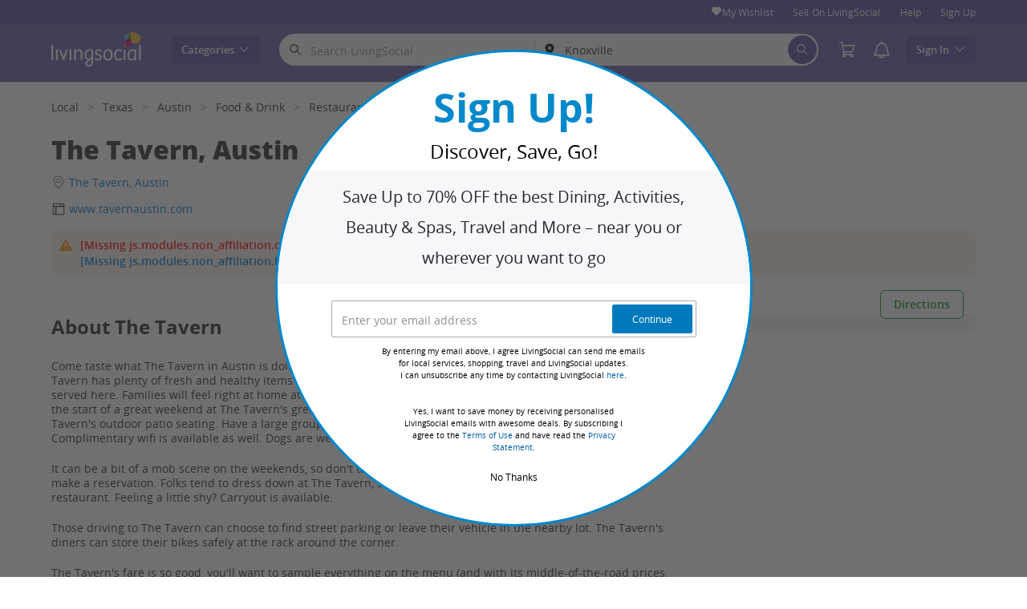

--- FILE ---
content_type: text/html; charset=utf-8
request_url: https://www.livingsocial.com/biz/austin/the-tavern
body_size: 49497
content:

<!DOCTYPE html>
<!-- merchant-page: gig_application_layout@7.0.141 4e3779c -->
<html lang="en">
<head data-app="merchant-page" data-country="US" data-lang="en" data-locale="en_US" data-header="default" data-brand="livingsocial" data-gdpr="false" data-domain=".livingsocial.com" data-categoryid=""><meta charSet="utf-8"/><script type="text/javascript">
            window._AutofillCallbackHandler = window._AutofillCallbackHandler || function(){};
            window.PerformanceMonitoringJavascriptInterface = window.PerformanceMonitoringJavascriptInterface || {};
          </script><script defer="" type="text/javascript">
            window.exceptionsReported = {};

            window.stringsToFilter = [
              '33Across',
              '[GDN detector]',
              '[GPT]',
              '[{}]',
              'a.pub.network',
              'accounts.google.com',
              'apis.google.com',
              'apps.rokt.com',
              'CashApp RUM',
              'cdn.maptiler.com',
              'chrome-extension',
              'ChunkLoad',
              'Clipboard',
              'CONTROLLER_INITIALIZATION',
              'couldnt load reviews',
              'CSS_CHUNK_LOAD_FAILED',
              'Error Minified invariant #11793',
              'Error retrieving login status, fetch cancelled',
              'Error: Minified React error #301',
              'Error: Minified React error #418',
              'Error: Minified React error #423',
              'Error: Minified React error #425',
              'google-one-tap',
              'GSI_LOGGER',
              'gstatic.com/recaptcha',
              'Loading chunk',
              'malformed JSON response',
              'MetaMask:',
              'module AsyncScripts failed to initialize',
              'module TTDPassViewDetailsModal failed to initialize',
              'module Value Proposition failed to initialize',
              'module Wishlist failed to initialize',
              'module WishlistFullMenu failed to initialize',
              'moz-extension://',
              'No reCAPTCHA clients exist',
              'NS_ERROR_FAILURE',
              'NS_ERROR_FILE_CORRUPTED',
              'Object Not Found Matching Id',
              'Oops! Could not retrieve user reviews. Please try again later',
              'Panorama Browser Extension',
              'paypalobjects.com',
              'safari-extension://',
              'Script error.',
              'WELLDONE',
              'ws disconnected, reconnecting ...',
              'You are overriding current access token',
              '{"error":{"isTrusted":false},"reason":{},"trace":null}',
              '{"error":{"isTrusted":false},"trace":null}',
              '{"error":{"isTrusted":true},"reason":{},"trace":null}',
              '{"error":{"isTrusted":true},"trace":null}',
            ];

            window.isValidMessage = message => {
              for (let i = 0; i < stringsToFilter.length; i++) {
                if (message.indexOf(stringsToFilter[i]) > -1) {
                  return false;
                }
              }
              return true;
            };

            window.onerror = function (event, source, lineno, colno, error) {
              if(typeof window.OptimizeSuite !== 'undefined'){
                var message =  JSON.stringify({
                  error: event,
                  url: source,
                  line: lineno,
                  col: colno,
                  stack: error ? error.stack : null,
                  message: error ? error.message : null
                }).substring(0, 500);
                if(
                  window.isValidMessage(message) &&
                  !window.exceptionsReported[message]
                ){
                  window.exceptionsReported[message] = true;
                  window.OptimizeSuite.TrackingHub.add(
                    "uncaught-error", {
                      error: {
                        name: 'exception',
                        message: message
                      }
                    }
                  );
                }
              }
              return false;
            }

            if(typeof Promise !== 'undefined'){
              var state = { resolve: null, reject: null };
              class TraceablePromise extends Promise {
                  constructor(executor) {
                      super(wrappedExecutor);
                      function wrappedExecutor(resolve, reject) {
                          state.resolve = resolve;
                          state.reject = reject;
                      }
                      var resolve = state.resolve;
                      var reject = state.reject;
                      state.resolve = null;
                      state.reject = null;
                      var err = new Error("Non-failing tracing error");
                      this.__tracedError = err;
                      try {
                          executor(resolve, reject);
                      }
                      catch (err) {
                          reject(err);
                      }
                  }
              }

              window.Promise = TraceablePromise;

              window.onunhandledrejection = function (e) {
                if(typeof window.OptimizeSuite !== 'undefined'){
                  let trace =
                    e &&
                    e.promise && e.promise.__tracedError &&
                    e.promise.__tracedError.stack
                      ? e.promise.__tracedError.stack
                      : null
                  let message = JSON.stringify({
                    error: e,
                    reason: e.reason,
                    trace: trace
                  }).substring(0, 500);
                  if(window.isValidMessage(message))
                  window.OptimizeSuite.TrackingHub.add(
                    "uncaught-error", {
                      error: {
                        name: 'promiseRejection',
                        message: message
                      }
                    }
                  );
                }
              }
            }



            function hookLogType(logType) {
              var original = console[logType].bind(console)
              return function(){
                original.apply(console, arguments)
                if(typeof window.OptimizeSuite !== 'undefined'){
                  var message = JSON.stringify(Array.from(arguments)).substring(0, 200);
                  if(window.isValidMessage(message)){
                    window.OptimizeSuite.TrackingHub.add(
                      "uncaught-error", {
                        error: {
                          name: logType,
                          message: message
                        }
                      }
                    );
                  }
                }
              }
            }
            ['error'].forEach(logType=>{
              console[logType] = hookLogType(logType)
            })
          </script><script>
              try {
                var urlSearchParams = new URLSearchParams(window.location.search);
                var subscriberID = urlSearchParams.get('uu');
                if(subscriberID){
                  document.cookie="subscriberID="+subscriberID+"; path=/"
                }
              } catch (error) {
                //Do Nothing
              }
            </script><title>The Tavern, 922 West 12th Street, Austin, TX - LivingSocial</title><meta http-equiv="x-dns-prefetch-control" content="on"/><link rel="preconnect" href="https://www2.grouponcdn.com" crossorigin=""/><link rel="preconnect" href="https://www1.grouponcdn.com" crossorigin=""/><link rel="preconnect" href="https://img.grouponcdn.com" crossorigin=""/><link rel="preload" href="https://www1.grouponcdn.com/layout/assets/Livingsocial-d35d5ade2d.woff2" crossorigin="" type="font/woff2" as="font"/><link rel="preload" href="https://www2.grouponcdn.com/layout/assets/desktop-lvng-v7.0-f433567965.css" as="style"/><link rel="stylesheet" href="https://www2.grouponcdn.com/layout/assets/desktop-lvng-v7.0-f433567965.css"/><link rel="preload" as="font" crossorigin="" type="font/woff2" href="https://www1.grouponcdn.com/layout/assets/OpenSansRegular-409ed3007d.woff2"/><link rel="preload" as="font" crossorigin="" type="font/woff2" href="https://www2.grouponcdn.com/layout/assets/OpenSansSemiBold-55b4120b52.woff2"/><link rel="preload" as="font" crossorigin="" type="font/woff2" href="https://www2.grouponcdn.com/layout/assets/OpenSansBold-2ecb7b1efc.woff2"/><link rel="preload" as="font" crossorigin="" type="font/woff2" href="https://www2.grouponcdn.com/layout/assets/OpenSansExtraBold-1666787ea3.woff2"/><link rel="preload" href="https://www1.grouponcdn.com/merchant-page/assets/merchant-25d7a76a71.css" as="style"/><link rel="stylesheet" href="https://www1.grouponcdn.com/merchant-page/assets/merchant-25d7a76a71.css"/><!-- --><link rel="preload" href="https://www2.grouponcdn.com/layout/assets/head.load-8cba49db24.js" as="script"/><link rel="preload" href="https://www2.grouponcdn.com/layout/assets/optimize-suite-v2-bea0cec2d3.js" as="script" crossorigin="anonymous"/><link rel="preload" href="https://www2.grouponcdn.com/layout/assets/desktop-core-v7.0-f232957398.js" as="script" crossorigin="anonymous"/><link rel="preload" href="/merchant-page/js/locale.js?country=US&locale=en_US&brand=livingsocial&version=a6296af389" as="script"/><!-- --><!-- --><link rel="preload" href="https://www1.grouponcdn.com/merchant-page/assets/merchant-126aa46c72.js" as="script"/><!-- --><!-- --><!-- --><script>
            window.isBucketedForMbnxt = false;
            window.gtmData = {
              
              "enabled":true,
              "id":"GTM-M6LZ5MN",
              "platform": "Desktop",
            };
          </script><meta name="viewport" content="width=device-width, initial-scale=1.0"/><meta name="description" content="Come taste what The Tavern in Austin is doing to transform classic American cuisine. For conscientious eaters, The Tavern has plenty of fresh and healthy ite..."/>
<!-- --><meta name="keywords" content="The Tavern, Austin"/><!-- --><!-- --><!-- --><link rel="canonical" href="https://www.groupon.com/biz/austin/the-tavern"/>
<!-- --><!-- --><!-- --><!-- --><!-- --><!-- --><!-- --><!-- --><!-- --><!-- --><!-- --><!-- --><!-- --><!-- --><meta name="csrf-token" content="WxioBD9L-t99pFwLQssx34rNHVv8eHRySvUA"/><!-- --><!-- --><!-- --><!-- --><meta name="yandex-verification" content="f4cfcc160ca3767c"/><link rel="manifest" href="/layout/manifest.json"/><meta name="request-id" content="770ffb1f-52ac-498d-9575-f85efee713ce"/><!-- --><!-- --><!-- --><!-- --><!-- --><script type="application/ld+json">{"@context":"http://schema.org","@type":"BreadcrumbList","itemListElement":[{"@type":"ListItem","position":1,"item":{"@id":"https://www.livingsocial.com/local","name":"Local"}},{"@type":"ListItem","position":2,"item":{"@id":"https://www.livingsocial.com/local/texas","name":"Texas"}},{"@type":"ListItem","position":3,"item":{"@id":"https://www.livingsocial.com/local/austin","name":"Austin"}},{"@type":"ListItem","position":4,"item":{"@id":"https://www.livingsocial.com/local/austin/food-and-drink","name":"Food & Drink"}},{"@type":"ListItem","position":5,"item":{"@id":"https://www.livingsocial.com/local/austin/restaurants","name":"Restaurants"}}]}</script><script type="application/ld+json">{"@context":"http://schema.org","@type":"LocalBusiness","name":"The Tavern","description":"Come taste what The Tavern in Austin is doing to transform classic American cuisine. For conscientious eaters, The Tavern has plenty of fresh and healthy items on the menu. Pick your poison and toast your evening ? drinks are also served here. Families will feel right at home at this restaurant with its kid-friendly menu and atmosphere. Celebrate the start of a great weekend at The Tavern's great happy hour. During the summer months, don't miss out on The Tavern's outdoor patio seating. Have a large group? No problem. Head to The Tavern for easy seating. Complimentary wifi is available as well. Dogs are welcome at The Tavern, so feel free to bring Fido along.It can be a bit of a mob scene on the weekends, so don't take a chance on getting seated ? best to call ahead and make a reservation. Folks tend to dress down at The Tavern, so keep comfort in mind when heading to the restaurant. Feeling a little shy? Carryout is available.Those driving to The Tavern can choose to find street parking or leave their vehicle in the nearby lot. The Tavern's diners can store their bikes safely at the rack around the corner.The Tavern's fare is so good, you'll want to sample everything on the menu (and with its middle-of-the-road prices, you can!). The Tavern accepts all major credit cards, such as Visa, MasterCard, Discover and American Express. Serving breakfast, lunch, and dinner, The Tavern is a great dining option for any time of day. When you're craving a true American classic, such as a burger and fries, make your way over to The Tavern.","image":"img.grouponcdn.com/mpp/5ifGwLNAJm98GmTDUNnPbG/generic-06-1600x350","address":{"@type":"PostalAddress","streetAddress":"922 West 12th Street","addressLocality":"Austin","addressRegion":"TX","postalCode":"78703","addressCountry":"US"},"geo":{"@type":"GeoCoordinates","latitude":30.2770943,"longitude":-97.75113089999999},"review":[]}</script><script id="dyn-config">
          window.LS_Mustache_Params = {
            ...window.LS_Mustache_Params,
            dynConfig: {
        fullStoryKey: '$wd1V#8^72Ei',
        finchLayoutConfig: {},
        finchAppConfig: {},
        expyLayoutConfig: {},
        expyAppConfig: {},
        optimizeConfig: {
              appConfig: {"page":{"id":"5ac1c17a-6517-4692-81c1-7a65175692f4-1768761931984-TH0","app":"merchant-page","channel":"main","country":"US","lang":"en","locale":"en_US","brand":"livingsocial","division":null,"parentEventId":null,"parentPageId":null,"url":"https%3A%2F%2Fwww.livingsocial.com%2Fbiz%2Faustin%2Fthe-tavern","requestId":"770ffb1f-52ac-498d-9575-f85efee713ce","bindingsVersion":"4.30.0","type":"merchant\/show"},"session":{"id":"5ac1c17a-6517-4692-81c1-7a65175692f4","referral":{"source":"direct"}},"user":{"browserId":"b831cca0-bcd6-441e-b1cc-a0bcd6041e75","consumerId":null,"consumerIdSource":null,"lat":null,"lng":null,"loggedIn":false,"scid":null,"visit":null,"platform":"desktop","os":"Mac OS","browser":"ClaudeBot","browserVersion":"1.0","device":"other","deviceType":"spider","userAgent":"Mozilla\/5.0 (Macintosh; Intel Mac OS X 10_15_7) AppleWebKit\/537.36 (KHTML, like Gecko) Chrome\/131.0.0.0 Safari\/537.36; ClaudeBot\/1.0; +claudebot@anthropic.com)","updatedParser":true,"subscriberID":null,"requestedWith":""},"cookieDomain":".livingsocial.com","seed":"5ac1c17a-6517-4692-81c1-7a65175692f4","advancedAnalytics":{"enabled":false,"serverDimensions":{}}},
              appName: 'merchant-page',
              channel: '',
              cookieDomain: '.livingsocial.com',
              pageType: 'merchant/show',
              
              
              
              layoutConfig: {"user":{"lat":"35.808","lng":"-84.270","gaClientId":""},"suiteData":{"config":{"googleAnalyticsTrackingId":"UA-3767395-53","unthrottleGoogleAnalytics":true,"beagleSizeThreshold":1000000,"gaClientId":"","gaSessionId":""},"division":"knoxville","country":"US","channel":"main","cookieDomain":"www.livingsocial.com","appName":"merchant-page"}},
              delayBloodhound: true
            }
      }
          };
          /* eslint-disable no-undef */
(function () {
  window.BOOMR = { t_lstart: +new Date() };
  (function (event) {
    window.addEventListener(
      event,
      () => {
        window.BOOMR.t_lonload = +new Date();
      },
      false
    );
  })('onpagehide' in window ? 'pageshow' : 'load');

  window.applicationConfig = {};

  window.Groupon || (window.Groupon = {});
  window.Groupon.Performance = {
    pageReady: allow => {
      if (allow) {
        if (typeof BOOMR.page_ready === 'function') {
          BOOMR.page_ready();
        } else if (BOOMR && !BOOMR.t_done) {
          BOOMR.t_done = new Date().getTime();
        }
      }
    },
  };
})();

/* eslint-disable no-undef */
(function () {
  window.googletag || (window.googletag = {});
  window.googletag.cmd || (googletag.cmd = []);
})();


(function ({
  optimizeConfig,
  finchLayoutConfig,
  finchAppConfig,
  expyLayoutConfig,
  expyAppConfig,
}) {
  window.Optimize = {
    ...optimizeConfig,
  };

  window.Optimize.finchConfig = (function () {
    const appConfig = finchAppConfig || {};
    const layoutConfig = finchLayoutConfig || {};

    for (const key in layoutConfig) {
      if (layoutConfig.hasOwnProperty(key)) {
        appConfig[key] = layoutConfig[key];
      }
    }

    return appConfig;
  })();

  window.Optimize.expyConfig = (function () {
    const appConfig = expyAppConfig || {};
    const layoutConfig = expyLayoutConfig || {};

    for (const key in layoutConfig) {
      if (layoutConfig.hasOwnProperty(key)) {
        appConfig[key] = layoutConfig[key];
      }
    }
    return appConfig;
  })();
})(window.LS_Mustache_Params['dynConfig']);

        </script><script id="branch-journeys">
          window.LS_Mustache_Params = {
            ...window.LS_Mustache_Params,
            branchJourneys: {
        branchJourneysKey: 'key_live_akFegg0eyKmYPCR53KUDMimizroGUbCX'
      }
          };
          /* eslint-disable no-undef */

(function ({ branchJourneysKey }) {
  (function (b, r, a, n, c, h, _, s, d, k) {
    if (!b[n] || !b[n]._q) {
      for (; s < _.length; ) c(h, _[s++]);
      d = r.createElement(a);
      d.async = 1;
      d.src = 'https://cdn.branch.io/branch-latest.min.js';
      k = r.getElementsByTagName(a)[0];
      k.parentNode.insertBefore(d, k);
      b[n] = h;
    }
  })(
    window,
    document,
    'script',
    'branch',
    (b, r) => {
      b[r] = function () {
        b._q.push([r, arguments]);
      };
    },
    { _q: [], _v: 1 },
    'addListener applyCode autoAppIndex banner closeBanner closeJourney creditHistory credits data deepview deepviewCta first getCode init link logout redeem referrals removeListener sendSMS setBranchViewData setIdentity track validateCode trackCommerceEvent logEvent disableTracking'.split(
      ' '
    ),
    0
  );
  branch.init(branchJourneysKey);
})(window.LS_Mustache_Params['branchJourneys']);

        </script><script id="boomr-loader">
          window.LS_Mustache_Params = {
            ...window.LS_Mustache_Params,
            boomerangLoader: {
        url: 'https://www1.grouponcdn.com/layout/assets/boomerang-sls-6730b4b335.js'
      }
          };
          (function ({ url }) {
  window.applicationConfig = {};
  if (window.BOOMR && (window.BOOMR.version || window.BOOMR.snippetExecuted)) {
    return;
  }
  if (
    window.parent &&
    window.parent.window.BOOMR &&
    window.parent.window.BOOMR.snippetExecuted
  ) {
    return;
  }

  window.BOOMR = window.BOOMR || {};
  window.BOOMR.snippetStart = new Date().getTime();
  window.BOOMR.snippetExecuted = true;
  window.BOOMR.snippetVersion = 12;
  window.BOOMR.url = url;
  const where =
    document.currentScript || document.getElementsByTagName('script')[0];
  let promoted = false;
  let BOOMR_lstart = null;
  const LOADER_TIMEOUT = 3000;

  function promote() {
    if (promoted) {
      return;
    }

    const script = document.createElement('script');
    script.id = 'boomr-scr-as';
    script.src = window.BOOMR.url;
    script.crossOrigin = 'anonymous';
    script.async = true;
    where.parentNode.appendChild(script);

    promoted = true;
  }

  function iframeLoader(wasFallback) {
    promoted = true;
    let dom,
      doc = document,
      win = window;
    window.BOOMR.snippetMethod = wasFallback ? 'if' : 'i';

    const bootstrap = function (parent, scriptId) {
      const script = doc.createElement('script');
      script.id = scriptId || 'boomr-if-as';
      script.src = window.BOOMR.url;

      BOOMR_lstart = new Date().getTime();

      parent = parent || doc.body;
      parent.appendChild(script);
    };

    const iframe = document.createElement('IFRAME');
    iframe.src = 'about:blank';
    iframe.title = '';
    iframe.role = 'presentation';
    iframe.loading = 'eager';
    const iframeStyle = (iframe.frameElement || iframe).style;
    iframeStyle.width = 0;
    iframeStyle.height = 0;
    iframeStyle.border = 0;
    iframeStyle.display = 'none';
    where.parentNode.appendChild(iframe);

    try {
      win = iframe.contentWindow;
      doc = win.document.open();
    } catch (e) {
      dom = document.domain;
      iframe.src = `javascript:var d=document.open();d.domain='${dom}';void(0);`;
      win = iframe.contentWindow;
      doc = win.document.open();
    }

    if (dom) {
      doc._boomrl = function () {
        this.domain = dom;
        bootstrap();
      };
      doc.write('<bo' + "dy onload='document._boomrl();'>");
    } else {
      win.addEventListener(
        'load',
        () => {
          bootstrap();
        },
        false
      );
    }
    doc.close();
  }
  const link = document.createElement('link');
  if (
    link.relList &&
    typeof link.relList.supports === 'function' &&
    link.relList.supports('preload') &&
    'as' in link
  ) {
    window.BOOMR.snippetMethod = 'p';
    link.href = window.BOOMR.url;
    link.rel = 'preload';
    link.as = 'script';
    link.crossOrigin = 'anonymous';
    link.addEventListener('load', promote);
    link.addEventListener('error', () => {
      iframeLoader(true);
    });

    setTimeout(() => {
      if (!promoted) {
        iframeLoader(true);
      }
    }, LOADER_TIMEOUT);
    // eslint-disable-next-line no-unused-vars
    BOOMR_lstart = new Date().getTime();
    where.parentNode.appendChild(link);
  } else {
    iframeLoader(false);
  }

  function boomerangSaveLoadTime(e) {
    window.BOOMR_onload = (e && e.timeStamp) || new Date().getTime();
  }

  window.addEventListener('load', boomerangSaveLoadTime, false);
})(window.LS_Mustache_Params['boomerangLoader']);

        </script><script>
          window.Groupon.ads = { url: 'https://www1.grouponcdn.com/layout/assets/adframe-59b5d688c4.js' }
        </script><link type="application/opensearchdescription+xml" rel="search" title="LivingSocial" href="/layout/opensearch.xml?brand=livingsocial&amp;country=US&amp;locale=en_US"/><meta name="msapplication-config" content="/livingsocial/browserconfig.xml"/><link rel="apple-touch-icon" href="https://www1.grouponcdn.com/layout/assets/ls-favicon-76x76-03b441e7a9.png" sizes="76x76"/><link rel="apple-touch-icon" href="https://www1.grouponcdn.com/layout/assets/ls-favicon-152x152-0f74356faa.png" sizes="152x152"/><link rel="icon" href="https://www1.grouponcdn.com/layout/assets/ls-favicon-96x96-d1b101ab9e.png" sizes="96x96" type="image/png"/><link rel="shortcut icon" href="https://www2.grouponcdn.com/layout/assets/ls-favicon-441f8a7c8b.ico"/><link rel="mask-icon" href="https://www1.grouponcdn.com/layout/assets/ls-favicon-7dd42cf7cb.svg" color="#544AA1"/><script id="preact-config">
          "function"!=typeof Object.assign&&Object.defineProperty(Object,"assign",{value:function(e,t){"use strict";if(null==e)throw new TypeError("Cannot convert undefined or null to object");for(var n=Object(e),r=1;r<arguments.length;r++){var o=arguments[r];if(null!=o)for(var c in o)Object.prototype.hasOwnProperty.call(o,c)&&(n[c]=o[c])}return n},writable:!0,configurable:!0});
          function initReduxState(window) {
            var state = {"app":{"appName":"merchant-page","brand":{"isGroupon":false,"title":"LivingSocial"},"country":"US","lang":"en","mobile":false,"publicBetaEnabled":false,"facebookAppId":"48187595837","isBot":true},"t":{"common":{"close":"close","remove":"Remove","cancel":"Cancel","hide":"Hide","details":"Details"},"form":{"clear":"clear input"},"searchbar":{"dealPlaceholder":"Search LivingSocial","locationPlaceholder":"Zip Code, Neighborhood, City","nearMe":"Near Me","action":"Search"},"occasionLinks":{"navigateToCloDeals":"Groupon+"},"header":{"cart":"Cart","notifications":"Notifications Inbox","categories":"Categories","shopAll":"Shop All","hotelAndTravel":"Hotels & Travel","copyCode":"Copy code","failed":"Failed","copied":"Copied","grouponTitle":"Groupon","grouponHome":"Groupon home","mobileHeaderAriaLabel":"Mobile header","similarDealsTitle":"Similar Deals"},"search":{"recentSearches":"Recent Searches","recentLocations":"Recent Locations","currentLocation":"Current Location","popularSearches":"Popular Searches","recommendedSearches":"Based on Your Activity","helperMsg":"Search for deals around an address or attraction","clearAll":"Clear All","searchButtonAriaLabel":"search","locationInputInstructions":"Type to search for your location. Use arrow keys to navigate suggestions and Enter to select.","suggestionsDealRatingText":"Ratings","suggestionsDealDiscountText":"OFF","cloDeals":{"cloCheckText":"% Cash Back","cloSubText":"Free to Claim"},"verboseUrgencyPricing":{"from_text":"From","ends_in_less_than_hour_left":"&lt; 1 Hour Left","ends_in_hours_left_other":"%{count} Hours Left","ends_in_hours_left_one":"1 Hour Left","ends_after_tomorrow":"Limited Time","ends_tomorrow":"Ends Tomorrow"},"distanceSuffix":"mi","perNightSuffix":"\u002Fnt"},"notifications":{"back":"Back","headline":"Notifications","emptyHeader":"No New Notifications","emptyMessage":"Sign in to get personalized notifications about your deals, cash back, special offers, and more.","noAccountYet":"No account yet?","signIn":"Sign In","signUp":"Sign Up"},"error":{"locationGeneric":"There was an error","badLocation":"We couldn't understand that location. Try another ZIP\u002FPostal Code, neighborhood or address.","locationAvailability":"We are experiencing difficulty finding your location. [Please check your browser location settings]."},"links":{"headerMerchantLink":"https:\u002F\u002Fwww.groupon.com\u002Fmerchant\u002Flivingsocial?utm_source=livingsocial&utm_medium=referral&utm_campaign=livingsocial_ib","myMerchantCenterLink":"https:\u002F\u002Fmerchants.groupon.com\u002F","helpLink":"\u002Fcustomer_support"},"signinFlyout":{"linkText":"Sign In | My Stuff","signedInLink":"My Stuff","myStuff":"Sign in to access your Vouchers","email":"Email","password":"Password","rememberMe":"Remember Me","forgotPassword":"Forgot Password?","signIn":"Sign In","signInWith":"Or sign in with","show":"Show","hide":"Hide","gdprSignInFlyout":"By clicking an option below, I agree to the %link_terms_open%Terms of Use%link_terms_close% and the %link_privacy_open%Privacy Statement%link_privacy_close%","required":"Required","requiredEmail":"Enter Email","requiredPassword":"Enter Password","invalidEmail":"Invalid Email Address","invalidEmailOrPassword":"Incorrect email or password. Try again","unknownError":"There was an unexpected error. Please reload the page and try again.","fbReauthTitle":"Groupon didn't get your email from Facebook, but we need it to sign you up.","fbReauthDesc":"If you'd like to share it with us so you can take advantage of Facebook Login, you can update your Facebook permissions to give us access to your email. If not, you can always sign up for a Groupon account without using Facebook.","fbReauthButton":"Update Facebook Permissions","fbReauthClose":"No, thanks"},"userNav":{"userHeadline":"My Stuff","myGroupons":"My Vouchers","buyItAgain":"Buy It Again","referAndEarn":"Refer and Earn","myGrouponPlusDeals":"My Gemini+ Deals","myWishlist":"My Wishlist","myGrouponBucks":"Groupon Bucks","myQRCode":"Get the Groupon App","myQRCodeText":"Scan to download the Groupon Mobile App on IOS or Android.","myQRCodeButton":"Text Me The Link Instead","paymentMethods":"Payment Methods","dataAndPrivacy":"Data and Privacy","myAccount":"Account","accountDetails":"Account Details","myEmailSubs":"Email Preferences","privacyCenter":"Privacy Center","privacyCenterLink":"\u002Flegal\u002Fprivacy-center","grouponSelect":"Groupon Select","grouponSelectLink":"\u002Fprograms\u002Fselect\u002Faccount","voucherArchive":"Vouchers bought before May 2017","myReservations":"My Reservations","myCardLinkedDeals":"My Groupon+ Deals","howGrouponWorks":"How Groupon Works","myProfile":"Preferences","mySubscriptions":"Email Preferences","myGiftcard":"Redeem Gift Card","myMerchantCenter":"My Merchant Center","signIn":"Sign In","signOut":"Sign Out","signUp":"Sign Up","signInFlyoutSignUp":"Not a Member? Sign Up","recentlyViewedDeals":"Recently Viewed","headerMerchant":"Sell On LivingSocial ","help":"Help","skipToMainContent":"Skip to main content","tryNewDesign":"Try Groupon's New Design"},"cart":{"error":"Sorry, we ran into an error getting your cart. Please try again in a few minutes.","desc":"Your Cart","empty":"Your Shopping Cart is Empty!","emptyText":"Time to fill this bad boy with great products like gadgets, electronics, housewares, gifts and other great offerings from","emptyTextUniversal":"Time to fill this bad boy with great deals","emptyTextUniversalLink":"like these!","goods":"LivingSocial Shop","loading":"Loading your cart...","price":"Price","proceed":"Proceed to Checkout","quantity":"Qty","subtotal":"Subtotal","view":"View Cart"},"cookieList":{"cookieUsedAtGroupon":"Cookies Used at Groupon","seeMoreInformation":"See More Information"},"promoBanner":{"useCode":"USE CODE","withCode":"with code"},"gbucks":{"bannerText":"Apply your Groupon Bucks at checkout!"},"dealRefresh":{"bannerText":"Deals refresh in"},"shopify":{"goods":"Goods","redirectMessage":"By clicking here you will be redirected to a website run by High Street Hero","cancel":"Cancel","continue":"Continue"},"gig_back2top":{"text":"Back to top"},"donotsell":{"loading":"Loading....","fetch_error":"Failed to fetch content","link_text":"Do Not Sell or Share My Personal Information"},"app":{"qrCodeAlt":"qr code","appBannerAlt":"App Banner"},"footer":{"copyright":{"do_not_sell":"Do Not Sell or Share My Personal Information"}}},"location":{"address":"Knoxville","division":"knoxville","lat":35.961,"lng":-83.921},"navbar":{"flyouts":{"coupons":{"id":"coupons","label":"Coupons","url":"\u002Fcoupons","categories":[{"text":"Amazon","link":"\u002Fcoupons\u002Famazon"},{"text":"Avis","link":"\u002Fcoupons\u002Favis"},{"text":"Booking.com","link":"\u002Fcoupons\u002Fbooking-com"},{"text":"Budget","link":"\u002Fcoupons\u002Fbudget-car-rental"},{"text":"Costco","link":"\u002Fcoupons\u002Fcostco"},{"text":"Disney+","link":"\u002Fcoupons\u002Fdisney"},{"text":"DoorDash","link":"\u002Fcoupons\u002Fdoordash"},{"text":"eBay","link":"\u002Fcoupons\u002Febay"},{"text":"Expedia","link":"\u002Fcoupons\u002Fexpedia"},{"text":"Hotels.com","link":"\u002Fcoupons\u002Fhotels-com"},{"text":"Lowe's","link":"\u002Fcoupons\u002Flowes"},{"text":"Macy's","link":"\u002Fcoupons\u002Fmacys"},{"text":"Nike","link":"\u002Fcoupons\u002Fnike"},{"text":"Priceline","link":"\u002Fcoupons\u002Fpriceline"},{"text":"Sam's Club","link":"\u002Fcoupons\u002Fsams-club"},{"text":"Shutterfly","link":"\u002Fcoupons\u002Fshutterfly"},{"text":"Target","link":"\u002Fcoupons\u002Ftarget"},{"text":"The Home Depot","link":"\u002Fcoupons\u002Fthe-home-depot"},{"text":"TurboTax","link":"\u002Fcoupons\u002Fturbotax"},{"text":"Walmart","link":"\u002Fcoupons\u002Fwalmart"}],"columns":[{"title":"Popular Brands","id":"coupons-column","links":[{"name":"Amazon","url":"\u002Fcoupons\u002Famazon"},{"name":"Avis","url":"\u002Fcoupons\u002Favis"},{"name":"Booking.com","url":"\u002Fcoupons\u002Fbooking-com"},{"name":"Budget","url":"\u002Fcoupons\u002Fbudget-car-rental"},{"name":"Costco","url":"\u002Fcoupons\u002Fcostco"},{"name":"Disney+","url":"\u002Fcoupons\u002Fdisney"},{"name":"DoorDash","url":"\u002Fcoupons\u002Fdoordash"},{"name":"eBay","url":"\u002Fcoupons\u002Febay"},{"name":"Expedia","url":"\u002Fcoupons\u002Fexpedia"},{"name":"Hotels.com","url":"\u002Fcoupons\u002Fhotels-com"},{"name":"Lowe's","url":"\u002Fcoupons\u002Flowes"},{"name":"Macy's","url":"\u002Fcoupons\u002Fmacys"},{"name":"Nike","url":"\u002Fcoupons\u002Fnike"},{"name":"Priceline","url":"\u002Fcoupons\u002Fpriceline"},{"name":"Sam's Club","url":"\u002Fcoupons\u002Fsams-club"},{"name":"Shutterfly","url":"\u002Fcoupons\u002Fshutterfly"},{"name":"Target","url":"\u002Fcoupons\u002Ftarget"},{"name":"The Home Depot","url":"\u002Fcoupons\u002Fthe-home-depot"},{"name":"TurboTax","url":"\u002Fcoupons\u002Fturbotax"},{"name":"Walmart","url":"\u002Fcoupons\u002Fwalmart"}]},{"title":"Trending","id":"coupons-column","links":[{"name":"1-800-Contacts","url":"\u002Fcoupons\u002F1-800-contacts"},{"name":"Ancestry","url":"\u002Fcoupons\u002Fancestry"},{"name":"At&T Wireless","url":"\u002Fcoupons\u002Fatt-wireless"},{"name":"Dell","url":"\u002Fcoupons\u002Fdell"},{"name":"Laseraway","url":"\u002Fcoupons\u002Flaseraway"},{"name":"Shein","url":"\u002Fcoupons\u002Fshein"},{"name":"Temu","url":"\u002Fcoupons\u002Ftemu"},{"name":"Ticketmaster","url":"\u002Fcoupons\u002Fticketmaster"},{"name":"TikTok Shop","url":"\u002Fcoupons\u002Ftiktok-shop"},{"name":"Tripadvisor","url":"\u002Fcoupons\u002Ftripadvisor"},{"name":"Uber","url":"\u002Fcoupons\u002Fuber"},{"name":"Valvoline","url":"\u002Fcoupons\u002Fvalvoline"},{"name":"Verizon","url":"\u002Fcoupons\u002Fverizon-wireless"},{"name":"Viator","url":"\u002Fcoupons\u002Fviator"},{"name":"WeightWatchers","url":"\u002Fcoupons\u002Fweightwatchers"}]},{"title":"Coupons Blog","id":"coupons-column","links":[{"name":"Sephora Sales Calendar 2025","url":"\u002Fcoupons\u002Fblog\u002Fsephora-sales-calendar"},{"name":"Shein Sizing Guide","url":"\u002Fcoupons\u002Fblog\u002Fshein-size-guide"},{"name":"Hobby Lobby 2025 Sales Calendar","url":"\u002Fcoupons\u002Fblog\u002Fhobby-lobby-sales-calendar"},{"name":"Victoria's Secret Semi-Annual Sale 2025","url":"\u002Fcoupons\u002Fblog\u002Fvictorias-secret-semi-annual-sale"},{"name":"Amazon Prime Discount: Do You Qualify?","url":"\u002Fcoupons\u002Fblog\u002Famazons-new-50-off-prime-discount"},{"name":"Lowe's 2025 Sales Calendar","url":"\u002Fcoupons\u002Fblog\u002Flowes-sales-calendar"},{"name":"Nike Clearance Stores & Nike Factory Outlet Stores","url":"\u002Fcoupons\u002Fblog\u002Fnike-outlet"},{"name":"Home Depot 2025 Seasonal Sales Guide","url":"\u002Fcoupons\u002Fblog\u002Fhome-depot-sales-by-season"},{"name":"Ulta Beauty Salon Guide","url":"\u002Fcoupons\u002Fblog\u002Fulta-beauty-salon-service"},{"name":"Macy's 2025 Sales Calendar","url":"\u002Fcoupons\u002Fblog\u002Fmacys-sales-calendar-when-to-shop-best-deals"},{"name":"Nike Sales Calendar 2025","url":"\u002Fcoupons\u002Fblog\u002Fnike-sales-calendar"},{"name":"Ulta 2025 Sales Calendar","url":"\u002Fcoupons\u002Fblog\u002Fulta-beauty-sales-and-deals"},{"name":"Target Sales Calendar 2025","url":"\u002Fcoupons\u002Fblog\u002Ftarget-sales"},{"name":"Walmart Vision Center Price Guide","url":"\u002Fcoupons\u002Fblog\u002Fwalmart-vision-center-price-guide"},{"name":"Nordstrom Anniversary Sale Calendar","url":"\u002Fcoupons\u002Fblog\u002Fnordstrom-sales-calendar"}]}]},"getaways":{"id":"getaways","baseUrl":"\u002Ftravel\u002Fknoxville","categories":[{"id":"air-inclusive","name":"Air-Inclusive","count":84,"url":"\u002Ftravel\u002Fair-inclusive"},{"id":"all-inclusive","name":"All-Inclusive","count":26,"url":"\u002Ftravel\u002Fall-inclusive"},{"id":"beach-destinations","name":"Beach Destinations","count":149,"url":"\u002Ftravel\u002Fbeach-destinations"},{"id":"casinos","name":"Casinos","count":39,"url":"\u002Ftravel\u002Fcasinos"},{"id":"city","name":"City","count":269,"children":[{"id":"europe","name":"Europe","count":43}],"url":"\u002Ftravel\u002Fcity"},{"id":"family-trips","name":"Family","count":285,"url":"\u002Ftravel\u002Ffamily-trips"},{"id":"luxury","name":"Luxury","count":9,"url":"\u002Ftravel\u002Fluxury"},{"id":"outdoor-activities-recreation","name":"Outdoor Activities","count":148,"children":[{"id":"mountains","name":"Mountains","count":4}],"url":"\u002Ftravel\u002Foutdoor-activities-recreation"},{"id":"romantic","name":"Romantic","count":51,"url":"\u002Ftravel\u002Fromantic"},{"id":"spa-and-wellness","name":"Spa & Wellness","count":19,"children":[{"id":"spa-getaways","name":"Spa","count":19}],"url":"\u002Ftravel\u002Fspa-and-wellness"},{"id":"waterparks","name":"Waterparks","count":99,"url":"\u002Ftravel\u002Fwaterparks"}],"columns":[[{"id":"air-inclusive","name":"Air-Inclusive","count":84,"url":"\u002Ftravel\u002Fair-inclusive","tab":"getaways-tab"},{"id":"all-inclusive","name":"All-Inclusive","count":26,"url":"\u002Ftravel\u002Fall-inclusive","tab":"getaways-tab"},{"id":"beach-destinations","name":"Beach Destinations","count":149,"url":"\u002Ftravel\u002Fbeach-destinations","tab":"getaways-tab"},{"id":"casinos","name":"Casinos","count":39,"url":"\u002Ftravel\u002Fcasinos","tab":"getaways-tab"},{"id":"city","name":"City","count":269,"children":[{"id":"europe","name":"Europe","count":43}],"url":"\u002Ftravel\u002Fcity","tab":"getaways-tab"},{"id":"family-trips","name":"Family","count":285,"url":"\u002Ftravel\u002Ffamily-trips","tab":"getaways-tab"}],[{"id":"luxury","name":"Luxury","count":9,"url":"\u002Ftravel\u002Fluxury","tab":"getaways-tab"},{"id":"outdoor-activities-recreation","name":"Outdoor Activities","count":148,"children":[{"id":"mountains","name":"Mountains","count":4}],"url":"\u002Ftravel\u002Foutdoor-activities-recreation","tab":"getaways-tab"},{"id":"romantic","name":"Romantic","count":51,"url":"\u002Ftravel\u002Fromantic","tab":"getaways-tab"},{"id":"spa-and-wellness","name":"Spa & Wellness","count":19,"children":[{"id":"spa-getaways","name":"Spa","count":19}],"url":"\u002Ftravel\u002Fspa-and-wellness","tab":"getaways-tab"},{"id":"waterparks","name":"Waterparks","count":99,"url":"\u002Ftravel\u002Fwaterparks","tab":"getaways-tab"}]]},"goods":{"id":"goods","shopAllTitle":"Shop All %category%","flatLinks":[{"id":"goods-lightning-flash","url":"\u002Flanding\u002Fdeal-of-the-day","name":"Shop Deals of the Day"},{"id":"goods-clearance","url":"\u002Foccasion\u002Fgoods-clearance","name":"Shop All Clearance","count":1000},{"id":"all","name":"Shop All Categories","count":1102,"url":"\u002Fgoods\u002Fall"}],"categoryMessage":{"freeShippingMessage":"FREE Shipping","freeShippingDetails":"with $34.99 Purchase","freeReturnsMessage":"FREE Returns"},"categories":[{"id":"auto-and-home-improvement","name":"Auto & Home Improvement","count":27,"imgUrl":"\u002F\u002Fimg.grouponcdn.com\u002Fsls\u002F2pw5tevLnAVZfRyZ2izH9otR2iU5\u002Fgcx-auto-and-home-improvement-335x323\u002Fv1\u002Fq75","imgThreshold":10,"children":[{"id":"auto-parts-and-accessories","name":"Automotive","count":8,"label":"Car Electronics,Exterior Accessories,Int...","url":"\u002Fgoods\u002Fauto-parts-and-accessories"},{"id":"electrical","name":"Electrical","count":4,"label":"Batteries","url":"\u002Fgoods\u002Felectrical"},{"id":"fire-pits-and-outdoor-heaters","name":"Fire Pits & Outdoor Heaters","count":1,"label":"","url":"\u002Fgoods\u002Ffire-pits-and-outdoor-heaters"},{"id":"outdoor-grills-and-accessories","name":"Grills & Accessories","count":2,"label":"Grill Covers","url":"\u002Fgoods\u002Foutdoor-grills-and-accessories"},{"id":"hand-and-power-tools","name":"Hand & Power Tools","count":1,"label":"Hand Tools","url":"\u002Fgoods\u002Fhand-and-power-tools"},{"id":"home-improvement-goods","name":"Home Improvement","count":7,"label":"Appliances,Bathroom Faucets,Hardware,Har...","url":"\u002Fgoods\u002Fhome-improvement-goods"},{"id":"v1-lighting","name":"Lighting","count":1,"label":"Novelty Lighting","url":"\u002Fgoods\u002Fv1-lighting"},{"id":"patio-and-garden-products","name":"Patio, Lawn & Garden","count":3,"label":"Gardening & Lawn Care,Plants, Seeds & Bu...","url":"\u002Fgoods\u002Fpatio-and-garden-products"}],"url":"\u002Fgoods\u002Fauto-and-home-improvement","title":"Shop All Auto & Home Improvement"},{"id":"baby-kids-and-toys","name":"Baby & Kids","count":5,"imgUrl":"\u002F\u002Fimg.grouponcdn.com\u002Fsls\u002F4LrU8qM2xMb1ich1mnFf4L8Coqb5\u002Fgcx-baby-kids-and-toys-335x256\u002Fv1\u002Fq75","imgThreshold":10,"children":[{"id":"v1-diapers","name":"Baby Diapering","count":1,"label":"Diaper Bags","url":"\u002Fgoods\u002Fv1-diapers"},{"id":"baby-toys","name":"Baby Toys","count":2,"label":"","url":"\u002Fgoods\u002Fbaby-toys"},{"id":"babys-fashion","name":"Baby's Fashion","count":2,"label":"Clothing","url":"\u002Fgoods\u002Fbabys-fashion"},{"id":"baby-gear","name":"Gear & Activity","count":1,"label":"Diaper Bags","url":"\u002Fgoods\u002Fbaby-gear"},{"id":"toddler-and-kids-fashion","name":"Toddler & Kids Fashion","count":2,"label":"Girls' Clothing","url":"\u002Fgoods\u002Ftoddler-and-kids-fashion"}],"url":"\u002Fgoods\u002Fbaby-kids-and-toys","title":"Shop All Baby & Kids"},{"id":"electronics","name":"Electronics","count":35,"imgUrl":"\u002F\u002Fimg.grouponcdn.com\u002Fsls\u002FZgivtZX6D7iPGydfW4kR81qkkB8\u002Fgcx-electronics-335x205\u002Fv1\u002Fq75","imgThreshold":10,"children":[{"id":"camera-video-and-surveillance","name":"Camera, Video & Surveillance","count":3,"label":"Action Cameras & Drones,Dash & Backup Ca...","url":"\u002Fgoods\u002Fcamera-video-and-surveillance"},{"id":"car-electronics-and-gps","name":"Car Electronics & GPS","count":4,"label":"Car Mounts & Accessories,Dash & Backup C...","url":"\u002Fgoods\u002Fcar-electronics-and-gps"},{"id":"cell-phones-and-accessories","name":"Cell Phones & Accessories","count":19,"label":"Bluetooth Devices,Cables, Chargers & Ada...","url":"\u002Fgoods\u002Fcell-phones-and-accessories"},{"id":"computers-and-tablets","name":"Computers & Tablets","count":1,"label":"Tablet Accessories","url":"\u002Fgoods\u002Fcomputers-and-tablets"},{"id":"portable-audio","name":"Portable Audio","count":3,"label":"Headphone Accessories","url":"\u002Fgoods\u002Fportable-audio"},{"id":"software","name":"Software","count":4,"label":"","url":"\u002Fgoods\u002Fsoftware"},{"id":"wearable-technology","name":"Wearable Technology","count":4,"label":"Smartwatch Accessories","url":"\u002Fgoods\u002Fwearable-technology"}],"url":"\u002Fgoods\u002Felectronics","title":"Shop All Electronics"},{"id":"entertainment-and-media","name":"Entertainment","count":13,"imgUrl":"\u002F\u002Fimg.grouponcdn.com\u002Fsls\u002FHvHfzAW5xUnwdLM5fuWJmtVfTgT\u002Fgcx-entertainment-335x342\u002Fv1\u002Fq75","imgThreshold":10,"children":[{"id":"v-books","name":"Books","count":1,"label":"","url":"\u002Fgoods\u002Fv-books"},{"id":"collectibles","name":"Collectibles","count":2,"label":"Coins & Paper Money","url":"\u002Fgoods\u002Fcollectibles"},{"id":"magazines","name":"Magazines","count":9,"label":"Health Magazines,Kids Magazines","url":"\u002Fgoods\u002Fmagazines"}],"url":"\u002Fgoods\u002Fentertainment-and-media","title":"Shop All Entertainment"},{"id":"for-the-home","name":"For the Home","count":104,"imgUrl":"\u002F\u002Fimg.grouponcdn.com\u002Fsls\u002FMW64Bi4EZddB8iTL9xHQgTz94oG\u002Fgcx-for-the-home-335x151\u002Fv1\u002Fq75","imgThreshold":10,"children":[{"id":"art","name":"Art","count":10,"label":"Canvas,Photography","url":"\u002Fgoods\u002Fart"},{"id":"bath","name":"Bath","count":3,"label":"Shower Curtains & Liners,Shower Heads","url":"\u002Fgoods\u002Fbath"},{"id":"bedding","name":"Bedding","count":32,"label":"Bed Pillows,Blankets & Throws,Down & Alt...","url":"\u002Fgoods\u002Fbedding"},{"id":"furniture","name":"Furniture","count":10,"label":"Home Office Furniture,Patio & Outdoor Fu...","url":"\u002Fgoods\u002Ffurniture"},{"id":"appliances-goods","name":"Home Appliances","count":8,"label":"Irons & Garment Care,Small Appliances,Wa...","url":"\u002Fgoods\u002Fappliances-goods"},{"id":"art-and-home-decor","name":"Home Decor","count":5,"label":"Home Accents,Lamps & Lighting,Pillows &...","url":"\u002Fgoods\u002Fart-and-home-decor"},{"id":"kitchen-and-dining","name":"Kitchen & Dining","count":11,"label":"Bakeware,Cutlery,Food Storage,Gadgets &...","url":"\u002Fgoods\u002Fkitchen-and-dining"},{"id":"luggage","name":"Luggage","count":15,"label":"Backpacks,Duffel Bags,Luggage Sets,Trave...","url":"\u002Fgoods\u002Fluggage"},{"id":"v1-mattresses","name":"Mattresses & Accessories","count":1,"label":"Mattress Toppers & Pads","url":"\u002Fgoods\u002Fv1-mattresses"},{"id":"v-office-and-school-supplies","name":"Office & School Supplies","count":2,"label":"Home Office Furniture,Organization","url":"\u002Fgoods\u002Fv-office-and-school-supplies"},{"id":"v1-outdoor-garden-decor","name":"Outdoor Décor","count":7,"label":"Lighting,Umbrellas & Shade","url":"\u002Fgoods\u002Fv1-outdoor-garden-decor"},{"id":"patio-and-garden","name":"Patio & Garden","count":14,"label":"Fire Pits & Outdoor Heaters,Gardening &...","url":"\u002Fgoods\u002Fpatio-and-garden"},{"id":"seasonal-decor","name":"Seasonal Décor","count":4,"label":"Christmas,Halloween,Seasonal Lighting","url":"\u002Fgoods\u002Fseasonal-decor"},{"id":"v1-storage-and-organization","name":"Storage & Organization","count":8,"label":"Bathroom Storage,Closet Storage,Garage S...","url":"\u002Fgoods\u002Fv1-storage-and-organization"}],"url":"\u002Fgoods\u002Ffor-the-home","title":"Shop All For the Home"},{"id":"grocery-and-household","name":"Grocery & Household","count":30,"imgUrl":"\u002F\u002Fimg.grouponcdn.com\u002Fsls\u002F313ahmyCSGRJV6CWNZYgQqjp6dH4\u002Fgcx-groceries-household-and-pets-335x315\u002Fv1\u002Fq75","imgThreshold":10,"children":[{"id":"cbd","name":"CBD","count":5,"label":"Edibles,Personal Care,Pets,Vaping","url":"\u002Fgoods\u002Fcbd"},{"id":"custom-household-essentials","name":"Household Essentials","count":5,"label":"Laundry,Light Bulbs & Batteries","url":"\u002Fgoods\u002Fcustom-household-essentials"},{"id":"tobacco","name":"Tobacco","count":21,"label":"Cigars,Tobacco Accessories,Vaporizers &...","url":"\u002Fgoods\u002Ftobacco"}],"url":"\u002Fgoods\u002Fgrocery-and-household","title":"Shop All Grocery & Household"},{"id":"health-and-beauty","name":"Health & Beauty","count":360,"imgUrl":"\u002F\u002Fimg.grouponcdn.com\u002Fsls\u002F4FjSAY2PaBQB1qZdeGm9TPEYnQwJ\u002Fgcx-health-and-beauty-335x207\u002Fv1\u002Fq75","imgThreshold":10,"children":[{"id":"bath-and-body","name":"Bath & Body","count":1,"label":"Body Moisturizers","url":"\u002Fgoods\u002Fbath-and-body"},{"id":"cosmetics","name":"Cosmetics","count":20,"label":"Brushes & Applicators,Eye Makeup,Face Ma...","url":"\u002Fgoods\u002Fcosmetics"},{"id":"fragrances","name":"Fragrance","count":237,"label":"Fragrance Gift Sets,Men's Fragrance,Wome...","url":"\u002Fgoods\u002Ffragrances"},{"id":"v1-hair-care","name":"Hair Care","count":24,"label":"Hair Accessories,Hair Styling Products,H...","url":"\u002Fgoods\u002Fv1-hair-care"},{"id":"health-care","name":"Health Care","count":12,"label":"Compression,Daily Living Aids,Medicine &...","url":"\u002Fgoods\u002Fhealth-care"},{"id":"men","name":"Men's Health & Beauty","count":1,"label":"Men's Hair Care","url":"\u002Fgoods\u002Fmen"},{"id":"v1-dental-care","name":"Oral Care","count":5,"label":"Electric Toothbrush Replacement Heads,Te...","url":"\u002Fgoods\u002Fv1-dental-care"},{"id":"v1-personal-care","name":"Personal Care","count":7,"label":"Ear, Nose & Throat Care,Eye Care & Optic...","url":"\u002Fgoods\u002Fv1-personal-care"},{"id":"v1-sexual-health","name":"Sexual Wellness","count":37,"label":"Anal Toys,Couples Toys,Men's Toys,Women'...","url":"\u002Fgoods\u002Fv1-sexual-health"},{"id":"v1-skin-care","name":"Skin Care","count":12,"label":"Cleanse,Eye Treatments,Masks,Moisturize...","url":"\u002Fgoods\u002Fv1-skin-care"},{"id":"v3-vitamins-and-supplements","name":"Vitamins & Supplements","count":4,"label":"Health & Beauty Supplements,Weight Manag...","url":"\u002Fgoods\u002Fv3-vitamins-and-supplements"}],"url":"\u002Fgoods\u002Fhealth-and-beauty","title":"Shop All Health & Beauty"},{"id":"jewelry-and-watches","name":"Jewelry & Watches","count":127,"imgUrl":"\u002F\u002Fimg.grouponcdn.com\u002Fsls\u002F233NAmdJfumuSeKFLDXv6ayJiJwq\u002Fgcx-jewelry-and-watches-335x288\u002Fv1\u002Fq75","imgThreshold":10,"children":[{"id":"diamond-jewelry","name":"Diamond Jewelry","count":4,"label":"Earrings","url":"\u002Fgoods\u002Fdiamond-jewelry"},{"id":"fashion-jewelry","name":"Fashion Jewelry","count":62,"label":"Bracelets,Collections,Earrings,Necklaces...","url":"\u002Fgoods\u002Ffashion-jewelry"},{"id":"fine-metal-jewelry","name":"Fine Metal Jewelry","count":9,"label":"Earrings,Necklaces,Rings","url":"\u002Fgoods\u002Ffine-metal-jewelry"},{"id":"gemstone-and-pearl-jewelry","name":"Gemstone & Pearl Jewelry","count":45,"label":"Collections & Sets,Earrings,Necklaces","url":"\u002Fgoods\u002Fgemstone-and-pearl-jewelry"},{"id":"mens-jewelry","name":"Men's Jewelry","count":3,"label":"Men's Rings","url":"\u002Fgoods\u002Fmens-jewelry"},{"id":"watches","name":"Watches","count":4,"label":"Watch Accessories","url":"\u002Fgoods\u002Fwatches"}],"url":"\u002Fgoods\u002Fjewelry-and-watches","title":"Shop All Jewelry & Watches"},{"id":"mens-clothing-shoes-and-accessories","name":"Men's Fashion","count":33,"imgUrl":"\u002F\u002Fimg.grouponcdn.com\u002Fsls\u002F22XEFUdzbpEgfRtSE3rtny5bmMxY\u002Fgcx-mens-clothing-shoes-and-accessories-335x385\u002Fv1\u002Fq75","imgThreshold":10,"children":[{"id":"mens-accessories","name":"Men's Accessories","count":20,"label":"Men's Bags,Men's Hats & Gloves,Men's Sun...","url":"\u002Fgoods\u002Fmens-accessories"},{"id":"mens-clothing","name":"Men's Clothing","count":10,"label":"Men's Activewear,Men's Button-Down Shirt...","url":"\u002Fgoods\u002Fmens-clothing"},{"id":"mens-shoes","name":"Men's Shoes","count":4,"label":"Men's Athletic Shoes,Men's Shoe Accessor...","url":"\u002Fgoods\u002Fmens-shoes"}],"url":"\u002Fgoods\u002Fmens-clothing-shoes-and-accessories","title":"Shop All Men's Fashion"},{"id":"v1-personalized-items","name":"Personalized Items","count":333,"imgThreshold":10,"children":[{"id":"custom-baby-and-kids-items","name":"Custom Baby & Kids Items","count":21,"label":"Custom Room Decor,Personalized Kids Book...","url":"\u002Fgoods\u002Fcustom-baby-and-kids-items"},{"id":"custom-jewelry","name":"Custom Jewelry","count":51,"label":"Custom Bracelets,Personalized Earrings,P...","url":"\u002Fgoods\u002Fcustom-jewelry"},{"id":"custom-kitchen-accessories","name":"Custom Kitchen Accessories","count":17,"label":"Custom Mugs,Personalized Cutting Boards...","url":"\u002Fgoods\u002Fcustom-kitchen-accessories"},{"id":"custom-novelty-items","name":"Custom Novelty Items","count":245,"label":"Custom Bobbleheads,Custom Electronic Acc...","url":"\u002Fgoods\u002Fcustom-novelty-items"},{"id":"custom-photo-prints","name":"Custom Photo Prints","count":42,"label":"Acrylic Prints,Canvas Prints,Glass Photo...","url":"\u002Fgoods\u002Fcustom-photo-prints"},{"id":"personalized-bags","name":"Personalized Bags","count":2,"label":"","url":"\u002Fgoods\u002Fpersonalized-bags"},{"id":"personalized-clothing-and-accessories","name":"Personalized Clothing & Accessories","count":63,"label":"Personalized Fashion Accessories,Persona...","url":"\u002Fgoods\u002Fpersonalized-clothing-and-accessories"},{"id":"v1-personalized-home-decor","name":"Personalized Home Decor","count":48,"label":"Custom Holiday Decorations,Custom Outdoo...","url":"\u002Fgoods\u002Fv1-personalized-home-decor"},{"id":"personalized-pets-items","name":"Personalized Pets items","count":3,"label":"Pet Apparel","url":"\u002Fgoods\u002Fpersonalized-pets-items"},{"id":"personalized-stationery","name":"Personalized Stationery","count":22,"label":"Business Cards,Custom Calendars,Custom E...","url":"\u002Fgoods\u002Fpersonalized-stationery"},{"id":"photo-book","name":"Photo Books","count":14,"label":"","url":"\u002Fgoods\u002Fphoto-book"}],"url":"\u002Fgoods\u002Fv1-personalized-items","title":"Shop All Personalized Items"},{"id":"pet-supplies","name":"Pet Supplies","count":20,"imgUrl":"\u002F\u002Fimg.grouponcdn.com\u002Fsls\u002F2Vu58rtAVhL15DgsLPnhBAvUdzGo\u002Fgcx-pet-supplies-emea-335x300\u002Fv1\u002Fq75","imgThreshold":10,"children":[{"id":"cat-supplies","name":"Cat Supplies","count":16,"label":"Apparel & Accessories,Carriers & Travel...","url":"\u002Fgoods\u002Fcat-supplies"},{"id":"dog-supplies","name":"Dog Supplies","count":19,"label":"Apparel & Accessories,Carriers & Travel...","url":"\u002Fgoods\u002Fdog-supplies"}],"url":"\u002Fgoods\u002Fpet-supplies","title":"Shop All Pet Supplies"},{"id":"sports-and-outdoors","name":"Sports & Outdoors","count":33,"imgUrl":"\u002F\u002Fimg.grouponcdn.com\u002Fsls\u002F4XoHLGFbpys3HLSafv95GTaHWzRj\u002Fgcx-sports-and-outdoors-335x266\u002Fv1\u002Fq75","imgThreshold":10,"children":[{"id":"clothing-and-shoes","name":"Activewear & Athletic Shoes","count":14,"label":"Men's Activewear,Women's Activewear,Wome...","url":"\u002Fgoods\u002Fclothing-and-shoes"},{"id":"camping","name":"Camping & Hiking","count":8,"label":"Backpacks & Bags,Camp Furniture,Coolers...","url":"\u002Fgoods\u002Fcamping"},{"id":"v2-cycling","name":"Cycling","count":1,"label":"Parts & Accessories","url":"\u002Fgoods\u002Fv2-cycling"},{"id":"exercise-and-fitness","name":"Exercise & Fitness","count":6,"label":"Cardio Training,Fitness Accessories,Stre...","url":"\u002Fgoods\u002Fexercise-and-fitness"},{"id":"outdoors","name":"Outdoors","count":6,"label":"Boats & Water Sports,Cycling,Winter Spor...","url":"\u002Fgoods\u002Foutdoors"},{"id":"team-sports","name":"Team Sports","count":3,"label":"Swimming","url":"\u002Fgoods\u002Fteam-sports"}],"url":"\u002Fgoods\u002Fsports-and-outdoors","title":"Shop All Sports & Outdoors"},{"id":"toys","name":"Toys","count":5,"imgThreshold":10,"children":[{"id":"arts-and-crafts","name":"Arts & Crafts","count":1,"label":"Craft Kits & Activities","url":"\u002Fgoods\u002Farts-and-crafts"},{"id":"educational-toys","name":"Educational & STEM Toys","count":1,"label":"","url":"\u002Fgoods\u002Feducational-toys"},{"id":"v1-outdoor-play","name":"Outdoor Play","count":1,"label":"","url":"\u002Fgoods\u002Fv1-outdoor-play"},{"id":"toddler-and-baby-toys","name":"Toddler & Baby","count":2,"label":"Learning & Development Toys","url":"\u002Fgoods\u002Ftoddler-and-baby-toys"}],"url":"\u002Fgoods\u002Ftoys","title":"Shop All Toys"},{"id":"womens-clothing-shoes-and-accessories","name":"Women's Fashion","count":62,"imgUrl":"\u002F\u002Fimg.grouponcdn.com\u002Fsls\u002F3TjKpPSfgLrBmCRNCa8iah3xTDn\u002Fgcx-womens-clothing-shoes-and-accessories-335x440\u002Fv1\u002Fq75","imgThreshold":10,"children":[{"id":"womens-intimates","name":"Intimates","count":19,"label":"Bras,Lingerie,Shapewear,Socks & Hosiery","url":"\u002Fgoods\u002Fwomens-intimates"},{"id":"womens-accessories","name":"Women's Accessories","count":27,"label":"Women's Eyewear,Women's Gloves,Women's H...","url":"\u002Fgoods\u002Fwomens-accessories"},{"id":"womens-clothing","name":"Women's Clothing","count":15,"label":"Dresses,Leggings,Sweaters & Cardigans,Wo...","url":"\u002Fgoods\u002Fwomens-clothing"},{"id":"womens-shoes","name":"Women's Shoes","count":6,"label":"Women's Athletic Shoes,Women's Shoe Acce...","url":"\u002Fgoods\u002Fwomens-shoes"}],"url":"\u002Fgoods\u002Fwomens-clothing-shoes-and-accessories","title":"Shop All Women's Fashion"}]},"local":{"id":"local","baseUrl":"\u002Fbrowse\u002Fknoxville","categories":[{"id":"all-deals","count":3170,"name":"All Deals","url":"\u002Flocal\u002Fall-deals"},{"id":"beauty-and-spas","name":"Beauty & Spas","count":993,"children":[{"id":"skin-care","name":"Face & Skin Care","count":303,"children":[{"id":"facial","name":"Facial","count":141,"url":"\u002Flocal\u002Ffacial"},{"id":"v-permanent-makeup","name":"Permanent Makeup","count":24,"url":"\u002Flocal\u002Fv-permanent-makeup"},{"id":"microdermabrasion","name":"Microdermabrasion","count":23,"url":"\u002Flocal\u002Fmicrodermabrasion"},{"id":"ipl","name":"IPL Treatment","count":21,"url":"\u002Flocal\u002Fipl"},{"id":"v-injectables-and-fillers","name":"Injectables & Fillers","count":16,"url":"\u002Flocal\u002Fv-injectables-and-fillers"},{"id":"v-botox","name":"Botox","count":15,"url":"\u002Flocal\u002Fv-botox"},{"id":"facial-peel","name":"Facial Peel","count":14,"url":"\u002Flocal\u002Ffacial-peel"},{"id":"v-facelift","name":"Facelift","count":13,"url":"\u002Flocal\u002Fv-facelift"}],"url":"\u002Flocal\u002Fskin-care"},{"id":"massage","name":"Massage","count":125,"children":[{"id":"full-body-massage","name":"Full Body Massage","count":28,"url":"\u002Flocal\u002Ffull-body-massage"},{"id":"couples-massage","name":"Couples Massage","count":23,"url":"\u002Flocal\u002Fcouples-massage"},{"id":"deep-tissue-massage","name":"Deep Tissue Massage","count":15,"url":"\u002Flocal\u002Fdeep-tissue-massage"},{"id":"reflexology","name":"Reflexology","count":6,"url":"\u002Flocal\u002Freflexology"},{"id":"swedish-massage","name":"Swedish Massage","count":6,"url":"\u002Flocal\u002Fswedish-massage"},{"id":"hot-stone-massage","name":"Hot Stone Massage","count":6,"url":"\u002Flocal\u002Fhot-stone-massage"},{"id":"custom-massage","name":"Custom Massage","count":5,"url":"\u002Flocal\u002Fcustom-massage"},{"id":"foot-massage","name":"Foot Massage","count":4,"url":"\u002Flocal\u002Ffoot-massage"},{"id":"classic-massage","name":"Classic Massage","count":2,"url":"\u002Flocal\u002Fclassic-massage"},{"id":"shiatsu-massage","name":"Shiatsu Massage","count":1,"url":"\u002Flocal\u002Fshiatsu-massage"},{"id":"sports-massage","name":"Sports Massage","count":1,"url":"\u002Flocal\u002Fsports-massage"}],"url":"\u002Flocal\u002Fmassage"},{"id":"weight-loss-v2","name":"Weight Loss","count":108,"children":[{"id":"b12-injection-v2","name":"B12 Injection","count":19,"url":"\u002Flocal\u002Fb12-injection-v2"},{"id":"nutritionist-v2","name":"Nutritionist","count":1,"url":"\u002Flocal\u002Fnutritionist-v2"}],"url":"\u002Flocal\u002Fweight-loss-v2"},{"id":"salons","name":"Salons","count":188,"children":[{"id":"v-hair-salons","name":"Hair Salons","count":75,"url":"\u002Flocal\u002Fv-hair-salons"},{"id":"v-nail-salons","name":"Nail Salons","count":26,"url":"\u002Flocal\u002Fv-nail-salons"},{"id":"salon-packages","name":"Salon Packages","count":14,"url":"\u002Flocal\u002Fsalon-packages"},{"id":"tanning-salons","name":"Tanning Salons","count":3,"url":"\u002Flocal\u002Ftanning-salons"}],"url":"\u002Flocal\u002Fsalons"},{"id":"cosmetic-procedures","name":"Cosmetic Procedures","count":182,"children":[{"id":"laser-assisted-weight-loss","name":"Laser Assisted Weight Loss","count":33,"url":"\u002Flocal\u002Flaser-assisted-weight-loss"},{"id":"cellulite-treatment","name":"Cellulite Treatment","count":32,"url":"\u002Flocal\u002Fcellulite-treatment"},{"id":"non-surgical-facelifts","name":"Non-Surgical Facelifts","count":27,"url":"\u002Flocal\u002Fnon-surgical-facelifts"},{"id":"permanent-makeup","name":"Permanent Makeup","count":24,"url":"\u002Flocal\u002Fpermanent-makeup"},{"id":"injectables-and-fillers","name":"Injectables & Fillers","count":17,"url":"\u002Flocal\u002Finjectables-and-fillers"},{"id":"botox","name":"Botox","count":15,"url":"\u002Flocal\u002Fbotox"},{"id":"facelift","name":"Facelift","count":13,"url":"\u002Flocal\u002Ffacelift"},{"id":"liposuction","name":"Liposuction","count":13,"url":"\u002Flocal\u002Fliposuction"},{"id":"hair-restoration","name":"Hair Restoration","count":8,"url":"\u002Flocal\u002Fhair-restoration"},{"id":"tattoo-removal","name":"Tattoo Removal","count":6,"url":"\u002Flocal\u002Ftattoo-removal"},{"id":"v-teeth-whitening","name":"Teeth Whitening","count":5,"url":"\u002Flocal\u002Fv-teeth-whitening"},{"id":"spider-vein-treatment","name":"Spider Vein Treatment","count":4,"url":"\u002Flocal\u002Fspider-vein-treatment"},{"id":"v-invisalign","name":"Invisalign","count":3,"url":"\u002Flocal\u002Fv-invisalign"},{"id":"v-braces","name":"Braces","count":3,"url":"\u002Flocal\u002Fv-braces"},{"id":"tattoo","name":"Tattoo","count":2,"url":"\u002Flocal\u002Ftattoo"},{"id":"piercing","name":"Piercing","count":2,"url":"\u002Flocal\u002Fpiercing"},{"id":"eyelid-surgery","name":"Eyelid Surgery","count":2,"url":"\u002Flocal\u002Feyelid-surgery"}],"url":"\u002Flocal\u002Fcosmetic-procedures"},{"id":"brow-and-lash","name":"Brows & Lashes","count":137,"children":[{"id":"eyelash-extensions","name":"Eyelash Extensions","count":53,"url":"\u002Flocal\u002Feyelash-extensions"},{"id":"eyelash-tinting","name":"Eyelash Tinting","count":16,"url":"\u002Flocal\u002Feyelash-tinting"},{"id":"eyebrow-threading-and-tint","name":"Eyebrow Threading & Tint","count":8,"url":"\u002Flocal\u002Feyebrow-threading-and-tint"},{"id":"eyebrow-tinting","name":"Eyebrow Tinting","count":6,"url":"\u002Flocal\u002Feyebrow-tinting"},{"id":"eyebrow-wax-and-tint","name":"Eyebrow Wax & Tint","count":6,"url":"\u002Flocal\u002Feyebrow-wax-and-tint"},{"id":"eyebrow-waxing","name":"Eyebrow Waxing","count":5,"url":"\u002Flocal\u002Feyebrow-waxing"},{"id":"eyebrow-threading","name":"Eyebrow Threading","count":4,"url":"\u002Flocal\u002Feyebrow-threading"},{"id":"eyebrow-embroidery","name":"Eyebrow Embroidery","count":2,"url":"\u002Flocal\u002Feyebrow-embroidery"},{"id":"latisse","name":"Latisse","count":2,"url":"\u002Flocal\u002Flatisse"}],"url":"\u002Flocal\u002Fbrow-and-lash"},{"id":"hair-removal","name":"Hair Removal","count":126,"children":[{"id":"waxing","name":"Waxing","count":70,"url":"\u002Flocal\u002Fwaxing"},{"id":"laser-hair-removal","name":"Laser Hair Removal","count":46,"url":"\u002Flocal\u002Flaser-hair-removal"},{"id":"brazilian-wax","name":"Brazilian Wax","count":37,"url":"\u002Flocal\u002Fbrazilian-wax"},{"id":"bikini-wax","name":"Bikini Wax","count":30,"url":"\u002Flocal\u002Fbikini-wax"},{"id":"electrolysis","name":"Electrolysis Hair Removal","count":3,"url":"\u002Flocal\u002Felectrolysis"},{"id":"underarm-wax","name":"Underarm Wax","count":2,"url":"\u002Flocal\u002Funderarm-wax"}],"url":"\u002Flocal\u002Fhair-removal"},{"id":"spa","name":"Spas","count":87,"children":[{"id":"day-spa","name":"Day Spas","count":18,"url":"\u002Flocal\u002Fday-spa"},{"id":"sauna","name":"Saunas","count":8,"url":"\u002Flocal\u002Fsauna"},{"id":"salt-cave","name":"Salt Caves","count":2,"url":"\u002Flocal\u002Fsalt-cave"},{"id":"bath-house","name":"Bath Houses","count":1,"url":"\u002Flocal\u002Fbath-house"}],"url":"\u002Flocal\u002Fspa"},{"id":"hair-salons","name":"Hair & Styling","count":80,"children":[{"id":"color-and-highlights","name":"Color & Highlights","count":37,"url":"\u002Flocal\u002Fcolor-and-highlights"},{"id":"haircut","name":"Haircuts","count":20,"url":"\u002Flocal\u002Fhaircut"},{"id":"hair-straightening","name":"Hair Straightening","count":9,"url":"\u002Flocal\u002Fhair-straightening"},{"id":"barber-shop","name":"Barber Shops","count":5,"url":"\u002Flocal\u002Fbarber-shop"}],"url":"\u002Flocal\u002Fhair-salons"},{"id":"nail-salons","name":"Nail Salons","count":25,"children":[{"id":"manicure","name":"Manicures","count":8,"url":"\u002Flocal\u002Fmanicure"},{"id":"mani-pedi","name":"Mani Pedis","count":6,"url":"\u002Flocal\u002Fmani-pedi"},{"id":"no-chip-manicure","name":"No-Chip \u002F Gel Manicures","count":4,"url":"\u002Flocal\u002Fno-chip-manicure"},{"id":"nail-designs","name":"Nail Designs","count":4,"url":"\u002Flocal\u002Fnail-designs"},{"id":"no-chip-manicure-and-pedicure","name":"No-Chip Mani & Reg Pedi","count":3,"url":"\u002Flocal\u002Fno-chip-manicure-and-pedicure"},{"id":"pedicure","name":"Pedicures","count":2,"url":"\u002Flocal\u002Fpedicure"}],"url":"\u002Flocal\u002Fnail-salons"},{"id":"blow-outs-and-styling","name":"Blowouts & Styling","count":3,"url":"\u002Flocal\u002Fblow-outs-and-styling"},{"id":"tanning","name":"Tanning","count":3,"children":[{"id":"tanning-bed","name":"Tanning Bed","count":2,"url":"\u002Flocal\u002Ftanning-bed"}],"url":"\u002Flocal\u002Ftanning"},{"id":"makeup","name":"Makeup","count":1,"url":"\u002Flocal\u002Fmakeup"}],"url":"\u002Flocal\u002Fbeauty-and-spas"},{"id":"food-and-drink","name":"Food & Drink","count":213,"children":[{"id":"restaurants","name":"Restaurants","count":83,"children":[{"id":"american-food","name":"American Restaurants","count":21,"url":"\u002Flocal\u002Famerican-food"},{"id":"asian-restaurants","name":"Asian Restaurants","count":12,"url":"\u002Flocal\u002Fasian-restaurants"},{"id":"latin-american-restaurants","name":"Latin American Restaurants","count":12,"url":"\u002Flocal\u002Flatin-american-restaurants"},{"id":"mexican-restaurants","name":"Mexican Restaurants","count":10,"url":"\u002Flocal\u002Fmexican-restaurants"},{"id":"japanese-restaurants","name":"Japanese Restaurants","count":8,"url":"\u002Flocal\u002Fjapanese-restaurants"},{"id":"indian-restaurants","name":"Indian Restaurants","count":7,"url":"\u002Flocal\u002Findian-restaurants"},{"id":"italian-restaurants","name":"Italian Restaurants","count":6,"url":"\u002Flocal\u002Fitalian-restaurants"},{"id":"pizza","name":"Pizza","count":6,"url":"\u002Flocal\u002Fpizza"},{"id":"dinner-and-entertainment","name":"Dinner & Entertainment","count":5,"url":"\u002Flocal\u002Fdinner-and-entertainment"},{"id":"v-cafes","name":"Cafes","count":5,"url":"\u002Flocal\u002Fv-cafes"},{"id":"mediterranean-restaurants","name":"Mediterranean Restaurants","count":3,"url":"\u002Flocal\u002Fmediterranean-restaurants"},{"id":"sushi","name":"Sushi","count":3,"url":"\u002Flocal\u002Fsushi"},{"id":"steakhouse-restaurants","name":"Steakhouse","count":3,"url":"\u002Flocal\u002Fsteakhouse-restaurants"},{"id":"sandwiches","name":"Sandwiches","count":2,"url":"\u002Flocal\u002Fsandwiches"},{"id":"brazilian-restaurants","name":"Brazilian Restaurants","count":2,"url":"\u002Flocal\u002Fbrazilian-restaurants"},{"id":"moroccan-restaurants","name":"Moroccan Restaurants","count":1,"url":"\u002Flocal\u002Fmoroccan-restaurants"},{"id":"burgers","name":"Burgers","count":1,"url":"\u002Flocal\u002Fburgers"},{"id":"british-restaurants","name":"British Restaurants","count":1,"url":"\u002Flocal\u002Fbritish-restaurants"},{"id":"chinese-restaurants","name":"Chinese Restaurants","count":1,"url":"\u002Flocal\u002Fchinese-restaurants"},{"id":"african-restaurants","name":"African Restaurants","count":1,"url":"\u002Flocal\u002Fafrican-restaurants"},{"id":"bar-food","name":"Bar Food","count":1,"url":"\u002Flocal\u002Fbar-food"},{"id":"thai-restaurants","name":"Thai Restaurants","count":1,"url":"\u002Flocal\u002Fthai-restaurants"},{"id":"diners","name":"Diners","count":1,"url":"\u002Flocal\u002Fdiners"},{"id":"greek-restaurants","name":"Greek Restaurants","count":1,"url":"\u002Flocal\u002Fgreek-restaurants"}],"url":"\u002Flocal\u002Frestaurants"},{"id":"breweries-wineries-and-distilleries","name":"Breweries, Wineries & Distilleries","count":22,"children":[{"id":"wine-tasting","name":"Wine Tasting","count":8,"url":"\u002Flocal\u002Fwine-tasting"},{"id":"distilleries","name":"Distilleries","count":7,"url":"\u002Flocal\u002Fdistilleries"},{"id":"breweries","name":"Breweries","count":3,"url":"\u002Flocal\u002Fbreweries"},{"id":"beer-tasting","name":"Beer Tasting","count":1,"url":"\u002Flocal\u002Fbeer-tasting"},{"id":"wineries","name":"Wineries","count":1,"url":"\u002Flocal\u002Fwineries"}],"url":"\u002Flocal\u002Fbreweries-wineries-and-distilleries"},{"id":"cafes-and-treats","name":"Cafes & Treats","count":19,"children":[{"id":"ice-cream","name":"Ice Cream","count":6,"url":"\u002Flocal\u002Fice-cream"},{"id":"cafes","name":"Cafes","count":5,"url":"\u002Flocal\u002Fcafes"},{"id":"bakeries","name":"Bakeries","count":5,"url":"\u002Flocal\u002Fbakeries"},{"id":"coffee-shops","name":"Coffee Shops","count":3,"url":"\u002Flocal\u002Fcoffee-shops"}],"url":"\u002Flocal\u002Fcafes-and-treats"},{"id":"groceries-and-markets","name":"Groceries & Markets","count":86,"children":[{"id":"v-wine","name":"Wine","count":56,"url":"\u002Flocal\u002Fv-wine"},{"id":"prepared-meals","name":"Meal Prep","count":11,"url":"\u002Flocal\u002Fprepared-meals"},{"id":"beer-liquor","name":"Beer & Liquor","count":3,"url":"\u002Flocal\u002Fbeer-liquor"},{"id":"membership-clubs","name":"Membership Clubs","count":2,"url":"\u002Flocal\u002Fmembership-clubs"}],"url":"\u002Flocal\u002Fgroceries-and-markets"},{"id":"bars","name":"Bars","count":6,"children":[{"id":"sports-bars","name":"Sports Bars","count":1,"url":"\u002Flocal\u002Fsports-bars"}],"url":"\u002Flocal\u002Fbars"}],"url":"\u002Flocal\u002Ffood-and-drink"},{"id":"gift-cards","name":"Gift Cards","count":5,"url":"\u002Fgift-cards"},{"id":"health-and-fitness","name":"Health & Fitness","count":399,"children":[{"id":"gyms","name":"Gyms","count":20,"children":[{"id":"personal-trainer","name":"Personal Trainer","count":7,"url":"\u002Flocal\u002Fpersonal-trainer"},{"id":"health-clubs","name":"Health Clubs","count":6,"url":"\u002Flocal\u002Fhealth-clubs"}],"url":"\u002Flocal\u002Fgyms"},{"id":"weight-loss","name":"Weight Loss","count":108,"children":[{"id":"b12-injection","name":"B12 Injection","count":19,"url":"\u002Flocal\u002Fb12-injection"},{"id":"nutritionist","name":"Nutritionist","count":1,"url":"\u002Flocal\u002Fnutritionist"}],"url":"\u002Flocal\u002Fweight-loss"},{"id":"fitness-classes","name":"Fitness Classes","count":57,"children":[{"id":"yoga","name":"Yoga Classes","count":22,"url":"\u002Flocal\u002Fyoga"},{"id":"v-martial-arts","name":"Martial Arts","count":7,"url":"\u002Flocal\u002Fv-martial-arts"},{"id":"pilates","name":"Pilates","count":5,"url":"\u002Flocal\u002Fpilates"},{"id":"v-boxing-and-kickboxing","name":"Boxing & Kickboxing","count":3,"url":"\u002Flocal\u002Fv-boxing-and-kickboxing"},{"id":"spinning","name":"Spinning","count":1,"url":"\u002Flocal\u002Fspinning"},{"id":"zumba","name":"Zumba","count":1,"url":"\u002Flocal\u002Fzumba"}],"url":"\u002Flocal\u002Ffitness-classes"},{"id":"medical","name":"Medical","count":131,"children":[{"id":"plastic-surgery","name":"Plastic Surgery","count":35,"url":"\u002Flocal\u002Fplastic-surgery"},{"id":"chiropractor","name":"Chiropractor","count":16,"url":"\u002Flocal\u002Fchiropractor"},{"id":"sexual-health-v1","name":"Sexual Health","count":10,"url":"\u002Flocal\u002Fsexual-health-v1"},{"id":"family-doctor","name":"Physicals & Primary Care","count":3,"url":"\u002Flocal\u002Ffamily-doctor"},{"id":"podiatrist","name":"Podiatrist","count":2,"url":"\u002Flocal\u002Fpodiatrist"},{"id":"imaging-scans","name":"Imaging & Scans","count":2,"url":"\u002Flocal\u002Fimaging-scans"},{"id":"physical-therapy","name":"Physical Therapy","count":1,"url":"\u002Flocal\u002Fphysical-therapy"}],"url":"\u002Flocal\u002Fmedical"},{"id":"natural-medicine","name":"Natural Medicine","count":63,"children":[{"id":"hypnosis","name":"Hypnosis","count":13,"url":"\u002Flocal\u002Fhypnosis"},{"id":"reiki","name":"Reiki","count":12,"url":"\u002Flocal\u002Freiki"},{"id":"cryotherapy","name":"Cryotherapy","count":8,"url":"\u002Flocal\u002Fcryotherapy"},{"id":"acupuncture","name":"Acupuncture","count":5,"url":"\u002Flocal\u002Facupuncture"},{"id":"colonic-hydrotherapy","name":"Colonic Hydrotherapy","count":3,"url":"\u002Flocal\u002Fcolonic-hydrotherapy"}],"url":"\u002Flocal\u002Fnatural-medicine"},{"id":"sports","name":"Sports","count":39,"children":[{"id":"golf","name":"Golf","count":9,"url":"\u002Flocal\u002Fgolf"},{"id":"martial-arts","name":"Martial Arts","count":7,"url":"\u002Flocal\u002Fmartial-arts"},{"id":"sports-equipment","name":"Sports Equipment","count":4,"url":"\u002Flocal\u002Fsports-equipment"},{"id":"climbing","name":"Rock Climbing","count":3,"url":"\u002Flocal\u002Fclimbing"},{"id":"boxing-and-kickboxing","name":"Boxing & Kickboxing","count":3,"url":"\u002Flocal\u002Fboxing-and-kickboxing"},{"id":"gymnastics","name":"Gymnastics","count":3,"url":"\u002Flocal\u002Fgymnastics"},{"id":"kayaking","name":"Kayaking","count":2,"url":"\u002Flocal\u002Fkayaking"},{"id":"walking","name":"Walking","count":1,"url":"\u002Flocal\u002Fwalking"},{"id":"swimming","name":"Swimming","count":1,"url":"\u002Flocal\u002Fswimming"},{"id":"running-and-fun-runs","name":"Races & Running Events","count":1,"url":"\u002Flocal\u002Frunning-and-fun-runs"},{"id":"v-cycling","name":"Cycling","count":1,"url":"\u002Flocal\u002Fv-cycling"}],"url":"\u002Flocal\u002Fsports"},{"id":"dental","name":"Dental","count":18,"children":[{"id":"teeth-cleaning","name":"Teeth Cleaning","count":7,"url":"\u002Flocal\u002Fteeth-cleaning"},{"id":"teeth-whitening","name":"Teeth Whitening","count":5,"url":"\u002Flocal\u002Fteeth-whitening"},{"id":"dentist","name":"Dentist","count":5,"url":"\u002Flocal\u002Fdentist"},{"id":"braces","name":"Braces","count":3,"url":"\u002Flocal\u002Fbraces"},{"id":"invisalign","name":"Invisalign","count":3,"url":"\u002Flocal\u002Finvisalign"},{"id":"dental-implants","name":"Dental Implants","count":2,"url":"\u002Flocal\u002Fdental-implants"}],"url":"\u002Flocal\u002Fdental"},{"id":"vision","name":"Vision","count":9,"children":[{"id":"glasses","name":"Glasses","count":4,"url":"\u002Flocal\u002Fglasses"},{"id":"optometrist","name":"Optometrist","count":1,"url":"\u002Flocal\u002Foptometrist"}],"url":"\u002Flocal\u002Fvision"}],"url":"\u002Flocal\u002Fhealth-and-fitness"},{"id":"home-improvement","name":"Home Services","count":89,"children":[{"id":"cleaning-services","name":"Cleaning Services","count":67,"children":[{"id":"dryer-vent-cleaning","name":"Dryer Vent Cleaning","count":23,"url":"\u002Flocal\u002Fdryer-vent-cleaning"},{"id":"v-air-duct-cleaning","name":"Air Duct Cleaning","count":23,"url":"\u002Flocal\u002Fv-air-duct-cleaning"},{"id":"carpet-cleaning","name":"Carpet Cleaning","count":20,"url":"\u002Flocal\u002Fcarpet-cleaning"},{"id":"house-cleaning","name":"House Cleaning","count":8,"url":"\u002Flocal\u002Fhouse-cleaning"},{"id":"chimney-cleaning","name":"Chimney Cleaning","count":5,"url":"\u002Flocal\u002Fchimney-cleaning"},{"id":"pressure-washing","name":"Pressure Washing","count":4,"url":"\u002Flocal\u002Fpressure-washing"},{"id":"gutter-cleaning","name":"Gutter Cleaning","count":4,"url":"\u002Flocal\u002Fgutter-cleaning"},{"id":"hardwood-floor-cleaning","name":"Hardwood Floor Cleaning","count":1,"url":"\u002Flocal\u002Fhardwood-floor-cleaning"},{"id":"drapery-cleaning","name":"Drapery Cleaning","count":1,"url":"\u002Flocal\u002Fdrapery-cleaning"},{"id":"window-cleaning","name":"Window Cleaning","count":1,"url":"\u002Flocal\u002Fwindow-cleaning"},{"id":"upholstery-cleaning","name":"Upholstery Cleaning","count":1,"url":"\u002Flocal\u002Fupholstery-cleaning"}],"url":"\u002Flocal\u002Fcleaning-services"},{"id":"contractors","name":"Contractors","count":11,"children":[{"id":"v-movers","name":"Movers","count":5,"url":"\u002Flocal\u002Fv-movers"},{"id":"roofing-contractors","name":"Roofing Contractors","count":3,"url":"\u002Flocal\u002Froofing-contractors"},{"id":"v-pest-control","name":"Pest Control","count":1,"url":"\u002Flocal\u002Fv-pest-control"},{"id":"v-plumbers","name":"Plumbers","count":1,"url":"\u002Flocal\u002Fv-plumbers"},{"id":"general-contractor","name":"General Contractors","count":1,"url":"\u002Flocal\u002Fgeneral-contractor"}],"url":"\u002Flocal\u002Fcontractors"},{"id":"hvac-and-electrical","name":"HVAC & Electrical","count":28,"children":[{"id":"air-duct-cleaning","name":"Air Duct Cleaning","count":23,"url":"\u002Flocal\u002Fair-duct-cleaning"}],"url":"\u002Flocal\u002Fhvac-and-electrical"},{"id":"flooring","name":"Flooring","count":21,"children":[{"id":"v-carpet-cleaning","name":"Carpet Cleaning","count":20,"url":"\u002Flocal\u002Fv-carpet-cleaning"},{"id":"v-hardwood-floor-cleaning","name":"Hardwood Floor Cleaning","count":1,"url":"\u002Flocal\u002Fv-hardwood-floor-cleaning"}],"url":"\u002Flocal\u002Fflooring"},{"id":"interior-design","name":"Interior Design","count":5,"children":[{"id":"home-decor","name":"Home Decor","count":3,"url":"\u002Flocal\u002Fhome-decor"},{"id":"interior-painting","name":"Interior Painting","count":1,"url":"\u002Flocal\u002Finterior-painting"},{"id":"professional-organizer","name":"Professional Organizer","count":1,"url":"\u002Flocal\u002Fprofessional-organizer"}],"url":"\u002Flocal\u002Finterior-design"},{"id":"home-repairs","name":"Home Repairs","count":4,"children":[{"id":"roof-repair","name":"Roof Repair","count":3,"url":"\u002Flocal\u002Froof-repair"},{"id":"gutter-repair","name":"Gutter Repair","count":2,"url":"\u002Flocal\u002Fgutter-repair"},{"id":"garage-door-repair","name":"Garage Door Repair","count":1,"url":"\u002Flocal\u002Fgarage-door-repair"}],"url":"\u002Flocal\u002Fhome-repairs"},{"id":"lawn-and-garden","name":"Lawn Care Services","count":1,"children":[{"id":"pest-control","name":"Pest Control","count":1,"url":"\u002Flocal\u002Fpest-control"}],"url":"\u002Flocal\u002Flawn-and-garden"},{"id":"remodeling","name":"Remodeling","count":1,"children":[{"id":"v-interior-painting","name":"Interior Painting","count":1,"url":"\u002Flocal\u002Fv-interior-painting"}],"url":"\u002Flocal\u002Fremodeling"},{"id":"plumbing","name":"Plumbing","count":1,"children":[{"id":"water-heater-repair","name":"Water Heater Repair","count":1,"url":"\u002Flocal\u002Fwater-heater-repair"},{"id":"water-heater-installation","name":"Water Heater Installation","count":1,"url":"\u002Flocal\u002Fwater-heater-installation"}],"url":"\u002Flocal\u002Fplumbing"}],"url":"\u002Flocal\u002Fhome-improvement"},{"id":"automotive","name":"Oil Change & Maintenance","count":83,"children":[{"id":"auto-repair","name":"Auto Repair & Maintenance","count":43,"children":[{"id":"auto-repair-services","name":"Repair Services","count":13,"url":"\u002Flocal\u002Fauto-repair-services"},{"id":"windshield-windows","name":"Windshield & Windows","count":12,"url":"\u002Flocal\u002Fwindshield-windows"},{"id":"oil-change","name":"Oil Change","count":9,"url":"\u002Flocal\u002Foil-change"},{"id":"tires","name":"Tires & Wheels","count":6,"url":"\u002Flocal\u002Ftires"},{"id":"auto-body","name":"Auto Body Repair","count":2,"url":"\u002Flocal\u002Fauto-body"},{"id":"av-security-installation","name":"AV & Security Installation","count":1,"url":"\u002Flocal\u002Fav-security-installation"}],"url":"\u002Flocal\u002Fauto-repair"},{"id":"auto-cleaning","name":"Auto Cleaning","count":18,"children":[{"id":"auto-detailing","name":"Auto Detailing","count":16,"url":"\u002Flocal\u002Fauto-detailing"},{"id":"car-wash","name":"Car Wash","count":5,"url":"\u002Flocal\u002Fcar-wash"}],"url":"\u002Flocal\u002Fauto-cleaning"},{"id":"parking","name":"Parking","count":3,"children":[{"id":"airport-parking","name":"Airport Parking","count":3,"url":"\u002Flocal\u002Fairport-parking"}],"url":"\u002Flocal\u002Fparking"},{"id":"transportation","name":"Transportation","count":8,"children":[{"id":"limousine","name":"Limousine & Car Service","count":4,"url":"\u002Flocal\u002Flimousine"},{"id":"car-rental","name":"Car Rental","count":2,"url":"\u002Flocal\u002Fcar-rental"},{"id":"taxi","name":"Taxi","count":2,"url":"\u002Flocal\u002Ftaxi"},{"id":"recreational-vehicle-rental","name":"Recreational Vehicle Rental","count":1,"url":"\u002Flocal\u002Frecreational-vehicle-rental"}],"url":"\u002Flocal\u002Ftransportation"}],"url":"\u002Flocal\u002Fautomotive"},{"id":"personal-services","name":"Personal Services","count":857,"children":[{"id":"classes","name":"Classes","count":607,"children":[{"id":"skills-and-hobbies","name":"Skills & Hobbies","count":144,"url":"\u002Flocal\u002Fskills-and-hobbies"},{"id":"business-training-classes","name":"Business Training","count":98,"url":"\u002Flocal\u002Fbusiness-training-classes"},{"id":"health-and-fitness-classes","name":"Health & Fitness","count":68,"url":"\u002Flocal\u002Fhealth-and-fitness-classes"},{"id":"cooking-classes","name":"Cooking Classes","count":53,"url":"\u002Flocal\u002Fcooking-classes"},{"id":"language-courses","name":"Language Courses","count":33,"url":"\u002Flocal\u002Flanguage-courses"},{"id":"pet-care-classes","name":"Pet Care","count":22,"url":"\u002Flocal\u002Fpet-care-classes"},{"id":"personal-development","name":"Personal Development","count":21,"url":"\u002Flocal\u002Fpersonal-development"},{"id":"reading-and-writing-classes","name":"Reading & Writing","count":19,"url":"\u002Flocal\u002Freading-and-writing-classes"},{"id":"digital-marketing-courses","name":"Digital Marketing Course","count":18,"url":"\u002Flocal\u002Fdigital-marketing-courses"},{"id":"academic-courses","name":"Academic Courses","count":18,"url":"\u002Flocal\u002Facademic-courses"},{"id":"bartending-course","name":"Bartending Courses","count":14,"url":"\u002Flocal\u002Fbartending-course"},{"id":"project-management-courses","name":"Project Management","count":14,"url":"\u002Flocal\u002Fproject-management-courses"},{"id":"it-certifications","name":"IT Certifications","count":12,"url":"\u002Flocal\u002Fit-certifications"},{"id":"driving-lessons","name":"Driving Lessons","count":10,"url":"\u002Flocal\u002Fdriving-lessons"},{"id":"accounting-and-finance-courses","name":"Accounting & Finance","count":10,"url":"\u002Flocal\u002Faccounting-and-finance-courses"},{"id":"web-and-app-development","name":"Web & App Development","count":10,"url":"\u002Flocal\u002Fweb-and-app-development"},{"id":"v-dance-classes","name":"Dance Classes","count":10,"url":"\u002Flocal\u002Fv-dance-classes"},{"id":"microsoft-office-classes","name":"Microsoft Office Training","count":9,"url":"\u002Flocal\u002Fmicrosoft-office-classes"},{"id":"tutoring","name":"Tutoring","count":6,"url":"\u002Flocal\u002Ftutoring"},{"id":"flying-lessons","name":"Flying Lessons","count":1,"url":"\u002Flocal\u002Fflying-lessons"},{"id":"programming-classes","name":"Programming","count":1,"url":"\u002Flocal\u002Fprogramming-classes"}],"url":"\u002Flocal\u002Fclasses"},{"id":"photography","name":"Photography","count":79,"children":[{"id":"print-shop","name":"Print Shop","count":44,"url":"\u002Flocal\u002Fprint-shop"},{"id":"photographer","name":"Photographers","count":30,"url":"\u002Flocal\u002Fphotographer"},{"id":"photo-studios","name":"Photo Studios","count":18,"url":"\u002Flocal\u002Fphoto-studios"}],"url":"\u002Flocal\u002Fphotography"},{"id":"local-services","name":"Local Services","count":11,"children":[{"id":"movers","name":"Movers","count":5,"url":"\u002Flocal\u002Fmovers"},{"id":"bike-repair","name":"Bike Repair","count":1,"url":"\u002Flocal\u002Fbike-repair"}],"url":"\u002Flocal\u002Flocal-services"},{"id":"consultants","name":"Consultants","count":150,"children":[{"id":"life-coach","name":"Life Coach","count":20,"url":"\u002Flocal\u002Flife-coach"},{"id":"career","name":"Career Coach","count":11,"url":"\u002Flocal\u002Fcareer"},{"id":"taxes","name":"Taxes","count":7,"url":"\u002Flocal\u002Ftaxes"},{"id":"financial","name":"Financial","count":7,"url":"\u002Flocal\u002Ffinancial"}],"url":"\u002Flocal\u002Fconsultants"},{"id":"pets","name":"Pet Services","count":37,"children":[{"id":"veterinarian","name":"Pet Health","count":2,"url":"\u002Flocal\u002Fveterinarian"},{"id":"pet-boarding","name":"Pet Boarding","count":1,"url":"\u002Flocal\u002Fpet-boarding"},{"id":"pet-stores","name":"Pet Stores & Services","count":1,"url":"\u002Flocal\u002Fpet-stores"}],"url":"\u002Flocal\u002Fpets"},{"id":"event-rental-services","name":"Event Rental Services","count":5,"children":[{"id":"entertainment","name":"Entertainment","count":1,"url":"\u002Flocal\u002Fentertainment"}],"url":"\u002Flocal\u002Fevent-rental-services"}],"url":"\u002Flocal\u002Fpersonal-services"},{"id":"retail","name":"Retail","count":651,"children":[{"id":"personalized-items","name":"Personalized Gifts","count":323,"children":[{"id":"personalized-novelty-items","name":"Custom Gifts","count":111,"url":"\u002Flocal\u002Fpersonalized-novelty-items"},{"id":"personalized-home-decor","name":"Home Decor","count":53,"url":"\u002Flocal\u002Fpersonalized-home-decor"},{"id":"personalized-jewelry","name":"Jewelry","count":51,"url":"\u002Flocal\u002Fpersonalized-jewelry"},{"id":"personalized-canvas-and-photo-art","name":"Canvas & Photo Art","count":38,"url":"\u002Flocal\u002Fpersonalized-canvas-and-photo-art"},{"id":"personalized-kitchen-accessories","name":"Kitchen Accessories","count":17,"url":"\u002Flocal\u002Fpersonalized-kitchen-accessories"},{"id":"personalized-photo-books","name":"Photo Books","count":14,"url":"\u002Flocal\u002Fpersonalized-photo-books"},{"id":"personalized-cards-and-invitations","name":"Cards & Invitations","count":13,"url":"\u002Flocal\u002Fpersonalized-cards-and-invitations"},{"id":"baby-kids","name":"Baby & Kids","count":9,"url":"\u002Flocal\u002Fbaby-kids"}],"url":"\u002Flocal\u002Fpersonalized-items"},{"id":"home-and-garden-local","name":"Home & Garden","count":114,"url":"\u002Flocal\u002Fhome-and-garden-local"},{"id":"flowers-sweets-and-gift-baskets","name":"Flowers, Sweets & Baskets","count":63,"children":[{"id":"flowers","name":"Flowers","count":49,"url":"\u002Flocal\u002Fflowers"},{"id":"sweets-and-gift-baskets","name":"Sweets & Baskets","count":14,"url":"\u002Flocal\u002Fsweets-and-gift-baskets"}],"url":"\u002Flocal\u002Fflowers-sweets-and-gift-baskets"},{"id":"apparel-local","name":"Clothing & Accessories","count":90,"url":"\u002Flocal\u002Fapparel-local"},{"id":"electronics-local","name":"Electronics","count":89,"url":"\u002Flocal\u002Felectronics-local"},{"id":"arts-and-entertainment-local","name":"Arts & Entertainment","count":82,"children":[{"id":"magazine-subscriptions","name":"Magazine Subscriptions","count":55,"url":"\u002Flocal\u002Fmagazine-subscriptions"},{"id":"v2-books","name":"Books","count":7,"url":"\u002Flocal\u002Fv2-books"}],"url":"\u002Flocal\u002Farts-and-entertainment-local"},{"id":"subscriptions","name":"Subscriptions","count":69,"children":[{"id":"v-magazine-subscriptions","name":"Magazine Subscriptions","count":55,"url":"\u002Flocal\u002Fv-magazine-subscriptions"},{"id":"subscription-boxes","name":"Subscription Boxes","count":8,"url":"\u002Flocal\u002Fsubscription-boxes"}],"url":"\u002Flocal\u002Fsubscriptions"},{"id":"health-and-beauty-local","name":"Health & Beauty","count":56,"children":[{"id":"v-adultanderotic","name":"Adult & Erotic","count":1,"url":"\u002Flocal\u002Fv-adultanderotic"}],"url":"\u002Flocal\u002Fhealth-and-beauty-local"},{"id":"sports-local","name":"Sports","count":21,"url":"\u002Flocal\u002Fsports-local"},{"id":"kids-local","name":"Kids","count":16,"url":"\u002Flocal\u002Fkids-local"},{"id":"food","name":"Food","count":9,"url":"\u002Flocal\u002Ffood"}],"url":"\u002Flocal\u002Fretail"},{"id":"things-to-do","name":"Things To Do","count":410,"children":[{"id":"kids-activities","name":"Kids Activities","count":118,"children":[{"id":"kids-sports","name":"Youth Sports","count":39,"url":"\u002Flocal\u002Fkids-sports"},{"id":"kids-classes","name":"Kids Classes","count":22,"url":"\u002Flocal\u002Fkids-classes"},{"id":"museums-attractions","name":"Museums & Attractions","count":21,"url":"\u002Flocal\u002Fmuseums-attractions"},{"id":"v-mini-golf","name":"Mini Golf","count":8,"url":"\u002Flocal\u002Fv-mini-golf"},{"id":"trampoline-and-bounce-house","name":"Trampoline & Bounce Houses","count":6,"url":"\u002Flocal\u002Ftrampoline-and-bounce-house"},{"id":"kids-shows","name":"Kids Shows & Events","count":5,"url":"\u002Flocal\u002Fkids-shows"},{"id":"arcade","name":"Arcades","count":5,"url":"\u002Flocal\u002Farcade"},{"id":"amusement-parks","name":"Amusement Parks","count":3,"url":"\u002Flocal\u002Famusement-parks"},{"id":"v-gymnastics","name":"Gymnastics","count":3,"url":"\u002Flocal\u002Fv-gymnastics"},{"id":"v-bowling","name":"Bowling","count":2,"url":"\u002Flocal\u002Fv-bowling"},{"id":"zoo","name":"Zoo","count":2,"url":"\u002Flocal\u002Fzoo"},{"id":"kids-camps","name":"Kids Camps","count":1,"url":"\u002Flocal\u002Fkids-camps"},{"id":"water-parks","name":"Water Parks","count":1,"url":"\u002Flocal\u002Fwater-parks"}],"url":"\u002Flocal\u002Fkids-activities"},{"id":"fun-and-leisure-activities","name":"Fun & Leisure","count":319,"children":[{"id":"v-cooking-classes","name":"Cooking Classes","count":53,"url":"\u002Flocal\u002Fv-cooking-classes"},{"id":"art-classes","name":"Art Classes","count":30,"url":"\u002Flocal\u002Fart-classes"},{"id":"music-lessons","name":"Music Lessons","count":24,"url":"\u002Flocal\u002Fmusic-lessons"},{"id":"photography-classes","name":"Photography Classes","count":15,"url":"\u002Flocal\u002Fphotography-classes"},{"id":"escape-games","name":"Escape Games","count":12,"url":"\u002Flocal\u002Fescape-games"},{"id":"v-museums","name":"Museums","count":11,"url":"\u002Flocal\u002Fv-museums"},{"id":"water-sports-v2","name":"Water Sports","count":10,"url":"\u002Flocal\u002Fwater-sports-v2"},{"id":"dance-classes","name":"Dance Classes","count":10,"url":"\u002Flocal\u002Fdance-classes"},{"id":"golf-v2","name":"Golf","count":9,"url":"\u002Flocal\u002Fgolf-v2"},{"id":"v-concerts","name":"Concerts","count":9,"url":"\u002Flocal\u002Fv-concerts"},{"id":"mini-golf","name":"Mini Golf","count":8,"url":"\u002Flocal\u002Fmini-golf"},{"id":"v-wine-tasting","name":"Wine Tasting","count":8,"url":"\u002Flocal\u002Fv-wine-tasting"},{"id":"pottery-classes","name":"Pottery Classes","count":6,"url":"\u002Flocal\u002Fpottery-classes"},{"id":"axe-throwing","name":"Axe Throwing","count":6,"url":"\u002Flocal\u002Faxe-throwing"},{"id":"trampoline-and-bounce-house-v2","name":"Trampoline & Bounce Houses","count":6,"url":"\u002Flocal\u002Ftrampoline-and-bounce-house-v2"},{"id":"v-movies","name":"Movies","count":5,"url":"\u002Flocal\u002Fv-movies"},{"id":"v-helicopter-ride","name":"Helicopter Ride","count":4,"url":"\u002Flocal\u002Fv-helicopter-ride"},{"id":"whale-watching","name":"Whale Watching","count":4,"url":"\u002Flocal\u002Fwhale-watching"},{"id":"v-hot-air-balloon","name":"Hot Air Balloon","count":2,"url":"\u002Flocal\u002Fv-hot-air-balloon"},{"id":"laser-tag","name":"Laser Tag","count":2,"url":"\u002Flocal\u002Flaser-tag"},{"id":"bowling-v2","name":"Bowling","count":2,"url":"\u002Flocal\u002Fbowling-v2"},{"id":"acting-classes","name":"Acting Classes","count":2,"url":"\u002Flocal\u002Facting-classes"},{"id":"off-roading-and-atvs","name":"Off Roading & ATVs","count":1,"url":"\u002Flocal\u002Foff-roading-and-atvs"},{"id":"water-parks-v2","name":"Water Parks","count":1,"url":"\u002Flocal\u002Fwater-parks-v2"},{"id":"v-haunted-houses-tours","name":"Haunted Houses & Tours","count":1,"url":"\u002Flocal\u002Fv-haunted-houses-tours"},{"id":"sailing-v2","name":"Sailing","count":1,"url":"\u002Flocal\u002Fsailing-v2"},{"id":"v-festivals","name":"Festivals","count":1,"url":"\u002Flocal\u002Fv-festivals"},{"id":"v-theater-and-shows","name":"Theater & Shows","count":1,"url":"\u002Flocal\u002Fv-theater-and-shows"}],"url":"\u002Flocal\u002Ffun-and-leisure-activities"},{"id":"tickets-and-events","name":"Tickets & Events","count":40,"children":[{"id":"family","name":"Family","count":18,"children":[{"id":"v1-museums","name":"Museums","count":12,"url":"\u002Flocal\u002Fv1-museums"},{"id":"family-shows","name":"Family Shows","count":4,"url":"\u002Flocal\u002Ffamily-shows"},{"id":"family-attractions","name":"Family Attractions","count":2,"url":"\u002Flocal\u002Ffamily-attractions"}],"url":"\u002Flocal\u002Ffamily"},{"id":"concerts","name":"Music","count":9,"children":[{"id":"rock-pop","name":"Rock & Pop","count":5,"url":"\u002Flocal\u002Frock-pop"},{"id":"other-music","name":"Other Music","count":4,"url":"\u002Flocal\u002Fother-music"}],"url":"\u002Flocal\u002Fconcerts"},{"id":"theater-and-shows","name":"Arts, Theater & Shows","count":8,"children":[{"id":"v-dinner-and-entertainment","name":"Dinner & Entertainment","count":5,"url":"\u002Flocal\u002Fv-dinner-and-entertainment"},{"id":"comedy-clubs","name":"Comedy Clubs","count":2,"url":"\u002Flocal\u002Fcomedy-clubs"},{"id":"burlesque-cabaret","name":"Burlesque & Cabaret Shows","count":1,"url":"\u002Flocal\u002Fburlesque-cabaret"}],"url":"\u002Flocal\u002Ftheater-and-shows"},{"id":"movies","name":"Cinema","count":5,"url":"\u002Flocal\u002Fmovies"},{"id":"festivals","name":"Festivals","count":1,"children":[{"id":"arts","name":"Arts","count":1,"url":"\u002Flocal\u002Farts"}],"url":"\u002Flocal\u002Ffestivals"},{"id":"sporting-events","name":"Sporting Events","count":1,"children":[{"id":"v1-basketball","name":"Basketball","count":1,"url":"\u002Flocal\u002Fv1-basketball"}],"url":"\u002Flocal\u002Fsporting-events"},{"id":"expos-and-conventions","name":"Exhibitions","count":1,"children":[{"id":"convention","name":"Convention","count":1,"url":"\u002Flocal\u002Fconvention"}],"url":"\u002Flocal\u002Fexpos-and-conventions"}],"url":"\u002Flocal\u002Ftickets-and-events"},{"id":"sightseeing-and-tours","name":"Sightseeing & Tours","count":90,"children":[{"id":"city-landmark-tours","name":"City & Landmark Tours","count":30,"url":"\u002Flocal\u002Fcity-landmark-tours"},{"id":"boat-tours","name":"Boat Tours","count":13,"url":"\u002Flocal\u002Fboat-tours"},{"id":"museums","name":"Museums & Galleries","count":11,"url":"\u002Flocal\u002Fmuseums"},{"id":"outdoor-adventures-tours","name":"Outdoor Adventures & Tours","count":10,"url":"\u002Flocal\u002Foutdoor-adventures-tours"},{"id":"flight-tours","name":"Flight Tours","count":9,"url":"\u002Flocal\u002Fflight-tours"},{"id":"wine-tours","name":"Wine Tours","count":8,"url":"\u002Flocal\u002Fwine-tours"},{"id":"v-whale-watching","name":"Dolphin & Whale Watching","count":4,"url":"\u002Flocal\u002Fv-whale-watching"},{"id":"helicopter-ride","name":"Helicopter Ride","count":4,"url":"\u002Flocal\u002Fhelicopter-ride"},{"id":"food-tours","name":"Food Tours","count":3,"url":"\u002Flocal\u002Ffood-tours"},{"id":"v2-zoo","name":"Zoo","count":2,"url":"\u002Flocal\u002Fv2-zoo"},{"id":"attraction-pass","name":"Attraction Pass","count":2,"url":"\u002Flocal\u002Fattraction-pass"},{"id":"hot-air-balloon","name":"Hot Air Balloon Rides","count":2,"url":"\u002Flocal\u002Fhot-air-balloon"},{"id":"brewery-tours","name":"Brewery & Distillery Tours","count":1,"url":"\u002Flocal\u002Fbrewery-tours"},{"id":"haunted-houses-tours","name":"Haunted Houses & Tours","count":1,"url":"\u002Flocal\u002Fhaunted-houses-tours"}],"url":"\u002Flocal\u002Fsightseeing-and-tours"},{"id":"sports-and-outdoor-activities","name":"Sports & Outdoors","count":67,"children":[{"id":"water-sports","name":"Water Sports","count":10,"url":"\u002Flocal\u002Fwater-sports"},{"id":"v-golf","name":"Golf","count":10,"url":"\u002Flocal\u002Fv-golf"},{"id":"paintball","name":"Paintball","count":8,"url":"\u002Flocal\u002Fpaintball"},{"id":"skydiving","name":"Skydiving","count":4,"url":"\u002Flocal\u002Fskydiving"},{"id":"v-climbing","name":"Rock Climbing","count":3,"url":"\u002Flocal\u002Fv-climbing"},{"id":"v1-archery","name":"Archery","count":3,"url":"\u002Flocal\u002Fv1-archery"},{"id":"v-kayaking","name":"Kayaking","count":2,"url":"\u002Flocal\u002Fv-kayaking"},{"id":"laser-tag-v2","name":"Laser Tag","count":2,"url":"\u002Flocal\u002Flaser-tag-v2"},{"id":"bowling","name":"Bowling","count":2,"url":"\u002Flocal\u002Fbowling"},{"id":"fishing","name":"Fishing","count":2,"url":"\u002Flocal\u002Ffishing"},{"id":"v-tennis","name":"Tennis","count":1,"url":"\u002Flocal\u002Fv-tennis"},{"id":"v-running-and-fun-runs","name":"Running and Fun Runs","count":1,"url":"\u002Flocal\u002Fv-running-and-fun-runs"},{"id":"snorkeling","name":"Snorkeling","count":1,"url":"\u002Flocal\u002Fsnorkeling"},{"id":"zipline","name":"Zipline","count":1,"url":"\u002Flocal\u002Fzipline"},{"id":"v-sporting-events","name":"Sporting Events","count":1,"url":"\u002Flocal\u002Fv-sporting-events"},{"id":"v-swimming","name":"Swimming","count":1,"url":"\u002Flocal\u002Fv-swimming"},{"id":"shooting-range","name":"Shooting Range","count":1,"url":"\u002Flocal\u002Fshooting-range"},{"id":"sailing","name":"Sailing","count":1,"url":"\u002Flocal\u002Fsailing"},{"id":"racing","name":"Racing","count":1,"url":"\u002Flocal\u002Fracing"},{"id":"horse-riding","name":"Horse Riding","count":1,"url":"\u002Flocal\u002Fhorse-riding"},{"id":"ice-skating","name":"Ice Skating","count":1,"url":"\u002Flocal\u002Fice-skating"},{"id":"scuba","name":"Scuba","count":1,"url":"\u002Flocal\u002Fscuba"}],"url":"\u002Flocal\u002Fsports-and-outdoor-activities"},{"id":"nightlife","name":"Nightlife","count":29,"children":[{"id":"v2-concerts","name":"Concerts","count":9,"url":"\u002Flocal\u002Fv2-concerts"},{"id":"v2-movies","name":"Movies","count":5,"url":"\u002Flocal\u002Fv2-movies"},{"id":"v-comedy-clubs","name":"Comedy Clubs","count":2,"url":"\u002Flocal\u002Fv-comedy-clubs"},{"id":"v2-theater-and-shows","name":"Theater & Shows","count":1,"url":"\u002Flocal\u002Fv2-theater-and-shows"}],"url":"\u002Flocal\u002Fnightlife"}],"url":"\u002Flocal\u002Fthings-to-do"}],"columns":[[{"id":"all-deals","count":3170,"name":"All Deals","url":"\u002Flocal\u002Fall-deals","tab":"local-tab"},{"id":"beauty-and-spas","name":"Beauty & Spas","count":993,"children":[{"id":"skin-care","name":"Face & Skin Care","count":303,"children":[{"id":"facial","name":"Facial","count":141,"url":"\u002Flocal\u002Ffacial"},{"id":"v-permanent-makeup","name":"Permanent Makeup","count":24,"url":"\u002Flocal\u002Fv-permanent-makeup"},{"id":"microdermabrasion","name":"Microdermabrasion","count":23,"url":"\u002Flocal\u002Fmicrodermabrasion"},{"id":"ipl","name":"IPL Treatment","count":21,"url":"\u002Flocal\u002Fipl"},{"id":"v-injectables-and-fillers","name":"Injectables & Fillers","count":16,"url":"\u002Flocal\u002Fv-injectables-and-fillers"},{"id":"v-botox","name":"Botox","count":15,"url":"\u002Flocal\u002Fv-botox"},{"id":"facial-peel","name":"Facial Peel","count":14,"url":"\u002Flocal\u002Ffacial-peel"},{"id":"v-facelift","name":"Facelift","count":13,"url":"\u002Flocal\u002Fv-facelift"}],"url":"\u002Flocal\u002Fskin-care"},{"id":"massage","name":"Massage","count":125,"children":[{"id":"full-body-massage","name":"Full Body Massage","count":28,"url":"\u002Flocal\u002Ffull-body-massage"},{"id":"couples-massage","name":"Couples Massage","count":23,"url":"\u002Flocal\u002Fcouples-massage"},{"id":"deep-tissue-massage","name":"Deep Tissue Massage","count":15,"url":"\u002Flocal\u002Fdeep-tissue-massage"},{"id":"reflexology","name":"Reflexology","count":6,"url":"\u002Flocal\u002Freflexology"},{"id":"swedish-massage","name":"Swedish Massage","count":6,"url":"\u002Flocal\u002Fswedish-massage"},{"id":"hot-stone-massage","name":"Hot Stone Massage","count":6,"url":"\u002Flocal\u002Fhot-stone-massage"},{"id":"custom-massage","name":"Custom Massage","count":5,"url":"\u002Flocal\u002Fcustom-massage"},{"id":"foot-massage","name":"Foot Massage","count":4,"url":"\u002Flocal\u002Ffoot-massage"},{"id":"classic-massage","name":"Classic Massage","count":2,"url":"\u002Flocal\u002Fclassic-massage"},{"id":"shiatsu-massage","name":"Shiatsu Massage","count":1,"url":"\u002Flocal\u002Fshiatsu-massage"},{"id":"sports-massage","name":"Sports Massage","count":1,"url":"\u002Flocal\u002Fsports-massage"}],"url":"\u002Flocal\u002Fmassage"},{"id":"weight-loss-v2","name":"Weight Loss","count":108,"children":[{"id":"b12-injection-v2","name":"B12 Injection","count":19,"url":"\u002Flocal\u002Fb12-injection-v2"},{"id":"nutritionist-v2","name":"Nutritionist","count":1,"url":"\u002Flocal\u002Fnutritionist-v2"}],"url":"\u002Flocal\u002Fweight-loss-v2"},{"id":"salons","name":"Salons","count":188,"children":[{"id":"v-hair-salons","name":"Hair Salons","count":75,"url":"\u002Flocal\u002Fv-hair-salons"},{"id":"v-nail-salons","name":"Nail Salons","count":26,"url":"\u002Flocal\u002Fv-nail-salons"},{"id":"salon-packages","name":"Salon Packages","count":14,"url":"\u002Flocal\u002Fsalon-packages"},{"id":"tanning-salons","name":"Tanning Salons","count":3,"url":"\u002Flocal\u002Ftanning-salons"}],"url":"\u002Flocal\u002Fsalons"},{"id":"cosmetic-procedures","name":"Cosmetic Procedures","count":182,"children":[{"id":"laser-assisted-weight-loss","name":"Laser Assisted Weight Loss","count":33,"url":"\u002Flocal\u002Flaser-assisted-weight-loss"},{"id":"cellulite-treatment","name":"Cellulite Treatment","count":32,"url":"\u002Flocal\u002Fcellulite-treatment"},{"id":"non-surgical-facelifts","name":"Non-Surgical Facelifts","count":27,"url":"\u002Flocal\u002Fnon-surgical-facelifts"},{"id":"permanent-makeup","name":"Permanent Makeup","count":24,"url":"\u002Flocal\u002Fpermanent-makeup"},{"id":"injectables-and-fillers","name":"Injectables & Fillers","count":17,"url":"\u002Flocal\u002Finjectables-and-fillers"},{"id":"botox","name":"Botox","count":15,"url":"\u002Flocal\u002Fbotox"},{"id":"facelift","name":"Facelift","count":13,"url":"\u002Flocal\u002Ffacelift"},{"id":"liposuction","name":"Liposuction","count":13,"url":"\u002Flocal\u002Fliposuction"},{"id":"hair-restoration","name":"Hair Restoration","count":8,"url":"\u002Flocal\u002Fhair-restoration"},{"id":"tattoo-removal","name":"Tattoo Removal","count":6,"url":"\u002Flocal\u002Ftattoo-removal"},{"id":"v-teeth-whitening","name":"Teeth Whitening","count":5,"url":"\u002Flocal\u002Fv-teeth-whitening"},{"id":"spider-vein-treatment","name":"Spider Vein Treatment","count":4,"url":"\u002Flocal\u002Fspider-vein-treatment"},{"id":"v-invisalign","name":"Invisalign","count":3,"url":"\u002Flocal\u002Fv-invisalign"},{"id":"v-braces","name":"Braces","count":3,"url":"\u002Flocal\u002Fv-braces"},{"id":"tattoo","name":"Tattoo","count":2,"url":"\u002Flocal\u002Ftattoo"},{"id":"piercing","name":"Piercing","count":2,"url":"\u002Flocal\u002Fpiercing"},{"id":"eyelid-surgery","name":"Eyelid Surgery","count":2,"url":"\u002Flocal\u002Feyelid-surgery"}],"url":"\u002Flocal\u002Fcosmetic-procedures"},{"id":"brow-and-lash","name":"Brows & Lashes","count":137,"children":[{"id":"eyelash-extensions","name":"Eyelash Extensions","count":53,"url":"\u002Flocal\u002Feyelash-extensions"},{"id":"eyelash-tinting","name":"Eyelash Tinting","count":16,"url":"\u002Flocal\u002Feyelash-tinting"},{"id":"eyebrow-threading-and-tint","name":"Eyebrow Threading & Tint","count":8,"url":"\u002Flocal\u002Feyebrow-threading-and-tint"},{"id":"eyebrow-tinting","name":"Eyebrow Tinting","count":6,"url":"\u002Flocal\u002Feyebrow-tinting"},{"id":"eyebrow-wax-and-tint","name":"Eyebrow Wax & Tint","count":6,"url":"\u002Flocal\u002Feyebrow-wax-and-tint"},{"id":"eyebrow-waxing","name":"Eyebrow Waxing","count":5,"url":"\u002Flocal\u002Feyebrow-waxing"},{"id":"eyebrow-threading","name":"Eyebrow Threading","count":4,"url":"\u002Flocal\u002Feyebrow-threading"},{"id":"eyebrow-embroidery","name":"Eyebrow Embroidery","count":2,"url":"\u002Flocal\u002Feyebrow-embroidery"},{"id":"latisse","name":"Latisse","count":2,"url":"\u002Flocal\u002Flatisse"}],"url":"\u002Flocal\u002Fbrow-and-lash"},{"id":"hair-removal","name":"Hair Removal","count":126,"children":[{"id":"waxing","name":"Waxing","count":70,"url":"\u002Flocal\u002Fwaxing"},{"id":"laser-hair-removal","name":"Laser Hair Removal","count":46,"url":"\u002Flocal\u002Flaser-hair-removal"},{"id":"brazilian-wax","name":"Brazilian Wax","count":37,"url":"\u002Flocal\u002Fbrazilian-wax"},{"id":"bikini-wax","name":"Bikini Wax","count":30,"url":"\u002Flocal\u002Fbikini-wax"},{"id":"electrolysis","name":"Electrolysis Hair Removal","count":3,"url":"\u002Flocal\u002Felectrolysis"},{"id":"underarm-wax","name":"Underarm Wax","count":2,"url":"\u002Flocal\u002Funderarm-wax"}],"url":"\u002Flocal\u002Fhair-removal"},{"id":"spa","name":"Spas","count":87,"children":[{"id":"day-spa","name":"Day Spas","count":18,"url":"\u002Flocal\u002Fday-spa"},{"id":"sauna","name":"Saunas","count":8,"url":"\u002Flocal\u002Fsauna"},{"id":"salt-cave","name":"Salt Caves","count":2,"url":"\u002Flocal\u002Fsalt-cave"},{"id":"bath-house","name":"Bath Houses","count":1,"url":"\u002Flocal\u002Fbath-house"}],"url":"\u002Flocal\u002Fspa"},{"id":"hair-salons","name":"Hair & Styling","count":80,"children":[{"id":"color-and-highlights","name":"Color & Highlights","count":37,"url":"\u002Flocal\u002Fcolor-and-highlights"},{"id":"haircut","name":"Haircuts","count":20,"url":"\u002Flocal\u002Fhaircut"},{"id":"hair-straightening","name":"Hair Straightening","count":9,"url":"\u002Flocal\u002Fhair-straightening"},{"id":"barber-shop","name":"Barber Shops","count":5,"url":"\u002Flocal\u002Fbarber-shop"}],"url":"\u002Flocal\u002Fhair-salons"},{"id":"nail-salons","name":"Nail Salons","count":25,"children":[{"id":"manicure","name":"Manicures","count":8,"url":"\u002Flocal\u002Fmanicure"},{"id":"mani-pedi","name":"Mani Pedis","count":6,"url":"\u002Flocal\u002Fmani-pedi"},{"id":"no-chip-manicure","name":"No-Chip \u002F Gel Manicures","count":4,"url":"\u002Flocal\u002Fno-chip-manicure"},{"id":"nail-designs","name":"Nail Designs","count":4,"url":"\u002Flocal\u002Fnail-designs"},{"id":"no-chip-manicure-and-pedicure","name":"No-Chip Mani & Reg Pedi","count":3,"url":"\u002Flocal\u002Fno-chip-manicure-and-pedicure"},{"id":"pedicure","name":"Pedicures","count":2,"url":"\u002Flocal\u002Fpedicure"}],"url":"\u002Flocal\u002Fnail-salons"},{"id":"blow-outs-and-styling","name":"Blowouts & Styling","count":3,"url":"\u002Flocal\u002Fblow-outs-and-styling"},{"id":"tanning","name":"Tanning","count":3,"children":[{"id":"tanning-bed","name":"Tanning Bed","count":2,"url":"\u002Flocal\u002Ftanning-bed"}],"url":"\u002Flocal\u002Ftanning"},{"id":"makeup","name":"Makeup","count":1,"url":"\u002Flocal\u002Fmakeup"}],"url":"\u002Flocal\u002Fbeauty-and-spas","tab":"local-tab"},{"id":"food-and-drink","name":"Food & Drink","count":213,"children":[{"id":"restaurants","name":"Restaurants","count":83,"children":[{"id":"american-food","name":"American Restaurants","count":21,"url":"\u002Flocal\u002Famerican-food"},{"id":"asian-restaurants","name":"Asian Restaurants","count":12,"url":"\u002Flocal\u002Fasian-restaurants"},{"id":"latin-american-restaurants","name":"Latin American Restaurants","count":12,"url":"\u002Flocal\u002Flatin-american-restaurants"},{"id":"mexican-restaurants","name":"Mexican Restaurants","count":10,"url":"\u002Flocal\u002Fmexican-restaurants"},{"id":"japanese-restaurants","name":"Japanese Restaurants","count":8,"url":"\u002Flocal\u002Fjapanese-restaurants"},{"id":"indian-restaurants","name":"Indian Restaurants","count":7,"url":"\u002Flocal\u002Findian-restaurants"},{"id":"italian-restaurants","name":"Italian Restaurants","count":6,"url":"\u002Flocal\u002Fitalian-restaurants"},{"id":"pizza","name":"Pizza","count":6,"url":"\u002Flocal\u002Fpizza"},{"id":"dinner-and-entertainment","name":"Dinner & Entertainment","count":5,"url":"\u002Flocal\u002Fdinner-and-entertainment"},{"id":"v-cafes","name":"Cafes","count":5,"url":"\u002Flocal\u002Fv-cafes"},{"id":"mediterranean-restaurants","name":"Mediterranean Restaurants","count":3,"url":"\u002Flocal\u002Fmediterranean-restaurants"},{"id":"sushi","name":"Sushi","count":3,"url":"\u002Flocal\u002Fsushi"},{"id":"steakhouse-restaurants","name":"Steakhouse","count":3,"url":"\u002Flocal\u002Fsteakhouse-restaurants"},{"id":"sandwiches","name":"Sandwiches","count":2,"url":"\u002Flocal\u002Fsandwiches"},{"id":"brazilian-restaurants","name":"Brazilian Restaurants","count":2,"url":"\u002Flocal\u002Fbrazilian-restaurants"},{"id":"moroccan-restaurants","name":"Moroccan Restaurants","count":1,"url":"\u002Flocal\u002Fmoroccan-restaurants"},{"id":"burgers","name":"Burgers","count":1,"url":"\u002Flocal\u002Fburgers"},{"id":"british-restaurants","name":"British Restaurants","count":1,"url":"\u002Flocal\u002Fbritish-restaurants"},{"id":"chinese-restaurants","name":"Chinese Restaurants","count":1,"url":"\u002Flocal\u002Fchinese-restaurants"},{"id":"african-restaurants","name":"African Restaurants","count":1,"url":"\u002Flocal\u002Fafrican-restaurants"},{"id":"bar-food","name":"Bar Food","count":1,"url":"\u002Flocal\u002Fbar-food"},{"id":"thai-restaurants","name":"Thai Restaurants","count":1,"url":"\u002Flocal\u002Fthai-restaurants"},{"id":"diners","name":"Diners","count":1,"url":"\u002Flocal\u002Fdiners"},{"id":"greek-restaurants","name":"Greek Restaurants","count":1,"url":"\u002Flocal\u002Fgreek-restaurants"}],"url":"\u002Flocal\u002Frestaurants"},{"id":"breweries-wineries-and-distilleries","name":"Breweries, Wineries & Distilleries","count":22,"children":[{"id":"wine-tasting","name":"Wine Tasting","count":8,"url":"\u002Flocal\u002Fwine-tasting"},{"id":"distilleries","name":"Distilleries","count":7,"url":"\u002Flocal\u002Fdistilleries"},{"id":"breweries","name":"Breweries","count":3,"url":"\u002Flocal\u002Fbreweries"},{"id":"beer-tasting","name":"Beer Tasting","count":1,"url":"\u002Flocal\u002Fbeer-tasting"},{"id":"wineries","name":"Wineries","count":1,"url":"\u002Flocal\u002Fwineries"}],"url":"\u002Flocal\u002Fbreweries-wineries-and-distilleries"},{"id":"cafes-and-treats","name":"Cafes & Treats","count":19,"children":[{"id":"ice-cream","name":"Ice Cream","count":6,"url":"\u002Flocal\u002Fice-cream"},{"id":"cafes","name":"Cafes","count":5,"url":"\u002Flocal\u002Fcafes"},{"id":"bakeries","name":"Bakeries","count":5,"url":"\u002Flocal\u002Fbakeries"},{"id":"coffee-shops","name":"Coffee Shops","count":3,"url":"\u002Flocal\u002Fcoffee-shops"}],"url":"\u002Flocal\u002Fcafes-and-treats"},{"id":"groceries-and-markets","name":"Groceries & Markets","count":86,"children":[{"id":"v-wine","name":"Wine","count":56,"url":"\u002Flocal\u002Fv-wine"},{"id":"prepared-meals","name":"Meal Prep","count":11,"url":"\u002Flocal\u002Fprepared-meals"},{"id":"beer-liquor","name":"Beer & Liquor","count":3,"url":"\u002Flocal\u002Fbeer-liquor"},{"id":"membership-clubs","name":"Membership Clubs","count":2,"url":"\u002Flocal\u002Fmembership-clubs"}],"url":"\u002Flocal\u002Fgroceries-and-markets"},{"id":"bars","name":"Bars","count":6,"children":[{"id":"sports-bars","name":"Sports Bars","count":1,"url":"\u002Flocal\u002Fsports-bars"}],"url":"\u002Flocal\u002Fbars"}],"url":"\u002Flocal\u002Ffood-and-drink","tab":"local-tab"},{"id":"gift-cards","name":"Gift Cards","count":5,"url":"\u002Fgift-cards","tab":"local-tab"},{"id":"health-and-fitness","name":"Health & Fitness","count":399,"children":[{"id":"gyms","name":"Gyms","count":20,"children":[{"id":"personal-trainer","name":"Personal Trainer","count":7,"url":"\u002Flocal\u002Fpersonal-trainer"},{"id":"health-clubs","name":"Health Clubs","count":6,"url":"\u002Flocal\u002Fhealth-clubs"}],"url":"\u002Flocal\u002Fgyms"},{"id":"weight-loss","name":"Weight Loss","count":108,"children":[{"id":"b12-injection","name":"B12 Injection","count":19,"url":"\u002Flocal\u002Fb12-injection"},{"id":"nutritionist","name":"Nutritionist","count":1,"url":"\u002Flocal\u002Fnutritionist"}],"url":"\u002Flocal\u002Fweight-loss"},{"id":"fitness-classes","name":"Fitness Classes","count":57,"children":[{"id":"yoga","name":"Yoga Classes","count":22,"url":"\u002Flocal\u002Fyoga"},{"id":"v-martial-arts","name":"Martial Arts","count":7,"url":"\u002Flocal\u002Fv-martial-arts"},{"id":"pilates","name":"Pilates","count":5,"url":"\u002Flocal\u002Fpilates"},{"id":"v-boxing-and-kickboxing","name":"Boxing & Kickboxing","count":3,"url":"\u002Flocal\u002Fv-boxing-and-kickboxing"},{"id":"spinning","name":"Spinning","count":1,"url":"\u002Flocal\u002Fspinning"},{"id":"zumba","name":"Zumba","count":1,"url":"\u002Flocal\u002Fzumba"}],"url":"\u002Flocal\u002Ffitness-classes"},{"id":"medical","name":"Medical","count":131,"children":[{"id":"plastic-surgery","name":"Plastic Surgery","count":35,"url":"\u002Flocal\u002Fplastic-surgery"},{"id":"chiropractor","name":"Chiropractor","count":16,"url":"\u002Flocal\u002Fchiropractor"},{"id":"sexual-health-v1","name":"Sexual Health","count":10,"url":"\u002Flocal\u002Fsexual-health-v1"},{"id":"family-doctor","name":"Physicals & Primary Care","count":3,"url":"\u002Flocal\u002Ffamily-doctor"},{"id":"podiatrist","name":"Podiatrist","count":2,"url":"\u002Flocal\u002Fpodiatrist"},{"id":"imaging-scans","name":"Imaging & Scans","count":2,"url":"\u002Flocal\u002Fimaging-scans"},{"id":"physical-therapy","name":"Physical Therapy","count":1,"url":"\u002Flocal\u002Fphysical-therapy"}],"url":"\u002Flocal\u002Fmedical"},{"id":"natural-medicine","name":"Natural Medicine","count":63,"children":[{"id":"hypnosis","name":"Hypnosis","count":13,"url":"\u002Flocal\u002Fhypnosis"},{"id":"reiki","name":"Reiki","count":12,"url":"\u002Flocal\u002Freiki"},{"id":"cryotherapy","name":"Cryotherapy","count":8,"url":"\u002Flocal\u002Fcryotherapy"},{"id":"acupuncture","name":"Acupuncture","count":5,"url":"\u002Flocal\u002Facupuncture"},{"id":"colonic-hydrotherapy","name":"Colonic Hydrotherapy","count":3,"url":"\u002Flocal\u002Fcolonic-hydrotherapy"}],"url":"\u002Flocal\u002Fnatural-medicine"},{"id":"sports","name":"Sports","count":39,"children":[{"id":"golf","name":"Golf","count":9,"url":"\u002Flocal\u002Fgolf"},{"id":"martial-arts","name":"Martial Arts","count":7,"url":"\u002Flocal\u002Fmartial-arts"},{"id":"sports-equipment","name":"Sports Equipment","count":4,"url":"\u002Flocal\u002Fsports-equipment"},{"id":"climbing","name":"Rock Climbing","count":3,"url":"\u002Flocal\u002Fclimbing"},{"id":"boxing-and-kickboxing","name":"Boxing & Kickboxing","count":3,"url":"\u002Flocal\u002Fboxing-and-kickboxing"},{"id":"gymnastics","name":"Gymnastics","count":3,"url":"\u002Flocal\u002Fgymnastics"},{"id":"kayaking","name":"Kayaking","count":2,"url":"\u002Flocal\u002Fkayaking"},{"id":"walking","name":"Walking","count":1,"url":"\u002Flocal\u002Fwalking"},{"id":"swimming","name":"Swimming","count":1,"url":"\u002Flocal\u002Fswimming"},{"id":"running-and-fun-runs","name":"Races & Running Events","count":1,"url":"\u002Flocal\u002Frunning-and-fun-runs"},{"id":"v-cycling","name":"Cycling","count":1,"url":"\u002Flocal\u002Fv-cycling"}],"url":"\u002Flocal\u002Fsports"},{"id":"dental","name":"Dental","count":18,"children":[{"id":"teeth-cleaning","name":"Teeth Cleaning","count":7,"url":"\u002Flocal\u002Fteeth-cleaning"},{"id":"teeth-whitening","name":"Teeth Whitening","count":5,"url":"\u002Flocal\u002Fteeth-whitening"},{"id":"dentist","name":"Dentist","count":5,"url":"\u002Flocal\u002Fdentist"},{"id":"braces","name":"Braces","count":3,"url":"\u002Flocal\u002Fbraces"},{"id":"invisalign","name":"Invisalign","count":3,"url":"\u002Flocal\u002Finvisalign"},{"id":"dental-implants","name":"Dental Implants","count":2,"url":"\u002Flocal\u002Fdental-implants"}],"url":"\u002Flocal\u002Fdental"},{"id":"vision","name":"Vision","count":9,"children":[{"id":"glasses","name":"Glasses","count":4,"url":"\u002Flocal\u002Fglasses"},{"id":"optometrist","name":"Optometrist","count":1,"url":"\u002Flocal\u002Foptometrist"}],"url":"\u002Flocal\u002Fvision"}],"url":"\u002Flocal\u002Fhealth-and-fitness","tab":"local-tab"},{"id":"home-improvement","name":"Home Services","count":89,"children":[{"id":"cleaning-services","name":"Cleaning Services","count":67,"children":[{"id":"dryer-vent-cleaning","name":"Dryer Vent Cleaning","count":23,"url":"\u002Flocal\u002Fdryer-vent-cleaning"},{"id":"v-air-duct-cleaning","name":"Air Duct Cleaning","count":23,"url":"\u002Flocal\u002Fv-air-duct-cleaning"},{"id":"carpet-cleaning","name":"Carpet Cleaning","count":20,"url":"\u002Flocal\u002Fcarpet-cleaning"},{"id":"house-cleaning","name":"House Cleaning","count":8,"url":"\u002Flocal\u002Fhouse-cleaning"},{"id":"chimney-cleaning","name":"Chimney Cleaning","count":5,"url":"\u002Flocal\u002Fchimney-cleaning"},{"id":"pressure-washing","name":"Pressure Washing","count":4,"url":"\u002Flocal\u002Fpressure-washing"},{"id":"gutter-cleaning","name":"Gutter Cleaning","count":4,"url":"\u002Flocal\u002Fgutter-cleaning"},{"id":"hardwood-floor-cleaning","name":"Hardwood Floor Cleaning","count":1,"url":"\u002Flocal\u002Fhardwood-floor-cleaning"},{"id":"drapery-cleaning","name":"Drapery Cleaning","count":1,"url":"\u002Flocal\u002Fdrapery-cleaning"},{"id":"window-cleaning","name":"Window Cleaning","count":1,"url":"\u002Flocal\u002Fwindow-cleaning"},{"id":"upholstery-cleaning","name":"Upholstery Cleaning","count":1,"url":"\u002Flocal\u002Fupholstery-cleaning"}],"url":"\u002Flocal\u002Fcleaning-services"},{"id":"contractors","name":"Contractors","count":11,"children":[{"id":"v-movers","name":"Movers","count":5,"url":"\u002Flocal\u002Fv-movers"},{"id":"roofing-contractors","name":"Roofing Contractors","count":3,"url":"\u002Flocal\u002Froofing-contractors"},{"id":"v-pest-control","name":"Pest Control","count":1,"url":"\u002Flocal\u002Fv-pest-control"},{"id":"v-plumbers","name":"Plumbers","count":1,"url":"\u002Flocal\u002Fv-plumbers"},{"id":"general-contractor","name":"General Contractors","count":1,"url":"\u002Flocal\u002Fgeneral-contractor"}],"url":"\u002Flocal\u002Fcontractors"},{"id":"hvac-and-electrical","name":"HVAC & Electrical","count":28,"children":[{"id":"air-duct-cleaning","name":"Air Duct Cleaning","count":23,"url":"\u002Flocal\u002Fair-duct-cleaning"}],"url":"\u002Flocal\u002Fhvac-and-electrical"},{"id":"flooring","name":"Flooring","count":21,"children":[{"id":"v-carpet-cleaning","name":"Carpet Cleaning","count":20,"url":"\u002Flocal\u002Fv-carpet-cleaning"},{"id":"v-hardwood-floor-cleaning","name":"Hardwood Floor Cleaning","count":1,"url":"\u002Flocal\u002Fv-hardwood-floor-cleaning"}],"url":"\u002Flocal\u002Fflooring"},{"id":"interior-design","name":"Interior Design","count":5,"children":[{"id":"home-decor","name":"Home Decor","count":3,"url":"\u002Flocal\u002Fhome-decor"},{"id":"interior-painting","name":"Interior Painting","count":1,"url":"\u002Flocal\u002Finterior-painting"},{"id":"professional-organizer","name":"Professional Organizer","count":1,"url":"\u002Flocal\u002Fprofessional-organizer"}],"url":"\u002Flocal\u002Finterior-design"},{"id":"home-repairs","name":"Home Repairs","count":4,"children":[{"id":"roof-repair","name":"Roof Repair","count":3,"url":"\u002Flocal\u002Froof-repair"},{"id":"gutter-repair","name":"Gutter Repair","count":2,"url":"\u002Flocal\u002Fgutter-repair"},{"id":"garage-door-repair","name":"Garage Door Repair","count":1,"url":"\u002Flocal\u002Fgarage-door-repair"}],"url":"\u002Flocal\u002Fhome-repairs"},{"id":"lawn-and-garden","name":"Lawn Care Services","count":1,"children":[{"id":"pest-control","name":"Pest Control","count":1,"url":"\u002Flocal\u002Fpest-control"}],"url":"\u002Flocal\u002Flawn-and-garden"},{"id":"remodeling","name":"Remodeling","count":1,"children":[{"id":"v-interior-painting","name":"Interior Painting","count":1,"url":"\u002Flocal\u002Fv-interior-painting"}],"url":"\u002Flocal\u002Fremodeling"},{"id":"plumbing","name":"Plumbing","count":1,"children":[{"id":"water-heater-repair","name":"Water Heater Repair","count":1,"url":"\u002Flocal\u002Fwater-heater-repair"},{"id":"water-heater-installation","name":"Water Heater Installation","count":1,"url":"\u002Flocal\u002Fwater-heater-installation"}],"url":"\u002Flocal\u002Fplumbing"}],"url":"\u002Flocal\u002Fhome-improvement","tab":"local-tab"}],[{"id":"automotive","name":"Oil Change & Maintenance","count":83,"children":[{"id":"auto-repair","name":"Auto Repair & Maintenance","count":43,"children":[{"id":"auto-repair-services","name":"Repair Services","count":13,"url":"\u002Flocal\u002Fauto-repair-services"},{"id":"windshield-windows","name":"Windshield & Windows","count":12,"url":"\u002Flocal\u002Fwindshield-windows"},{"id":"oil-change","name":"Oil Change","count":9,"url":"\u002Flocal\u002Foil-change"},{"id":"tires","name":"Tires & Wheels","count":6,"url":"\u002Flocal\u002Ftires"},{"id":"auto-body","name":"Auto Body Repair","count":2,"url":"\u002Flocal\u002Fauto-body"},{"id":"av-security-installation","name":"AV & Security Installation","count":1,"url":"\u002Flocal\u002Fav-security-installation"}],"url":"\u002Flocal\u002Fauto-repair"},{"id":"auto-cleaning","name":"Auto Cleaning","count":18,"children":[{"id":"auto-detailing","name":"Auto Detailing","count":16,"url":"\u002Flocal\u002Fauto-detailing"},{"id":"car-wash","name":"Car Wash","count":5,"url":"\u002Flocal\u002Fcar-wash"}],"url":"\u002Flocal\u002Fauto-cleaning"},{"id":"parking","name":"Parking","count":3,"children":[{"id":"airport-parking","name":"Airport Parking","count":3,"url":"\u002Flocal\u002Fairport-parking"}],"url":"\u002Flocal\u002Fparking"},{"id":"transportation","name":"Transportation","count":8,"children":[{"id":"limousine","name":"Limousine & Car Service","count":4,"url":"\u002Flocal\u002Flimousine"},{"id":"car-rental","name":"Car Rental","count":2,"url":"\u002Flocal\u002Fcar-rental"},{"id":"taxi","name":"Taxi","count":2,"url":"\u002Flocal\u002Ftaxi"},{"id":"recreational-vehicle-rental","name":"Recreational Vehicle Rental","count":1,"url":"\u002Flocal\u002Frecreational-vehicle-rental"}],"url":"\u002Flocal\u002Ftransportation"}],"url":"\u002Flocal\u002Fautomotive","tab":"local-tab"},{"id":"personal-services","name":"Personal Services","count":857,"children":[{"id":"classes","name":"Classes","count":607,"children":[{"id":"skills-and-hobbies","name":"Skills & Hobbies","count":144,"url":"\u002Flocal\u002Fskills-and-hobbies"},{"id":"business-training-classes","name":"Business Training","count":98,"url":"\u002Flocal\u002Fbusiness-training-classes"},{"id":"health-and-fitness-classes","name":"Health & Fitness","count":68,"url":"\u002Flocal\u002Fhealth-and-fitness-classes"},{"id":"cooking-classes","name":"Cooking Classes","count":53,"url":"\u002Flocal\u002Fcooking-classes"},{"id":"language-courses","name":"Language Courses","count":33,"url":"\u002Flocal\u002Flanguage-courses"},{"id":"pet-care-classes","name":"Pet Care","count":22,"url":"\u002Flocal\u002Fpet-care-classes"},{"id":"personal-development","name":"Personal Development","count":21,"url":"\u002Flocal\u002Fpersonal-development"},{"id":"reading-and-writing-classes","name":"Reading & Writing","count":19,"url":"\u002Flocal\u002Freading-and-writing-classes"},{"id":"digital-marketing-courses","name":"Digital Marketing Course","count":18,"url":"\u002Flocal\u002Fdigital-marketing-courses"},{"id":"academic-courses","name":"Academic Courses","count":18,"url":"\u002Flocal\u002Facademic-courses"},{"id":"bartending-course","name":"Bartending Courses","count":14,"url":"\u002Flocal\u002Fbartending-course"},{"id":"project-management-courses","name":"Project Management","count":14,"url":"\u002Flocal\u002Fproject-management-courses"},{"id":"it-certifications","name":"IT Certifications","count":12,"url":"\u002Flocal\u002Fit-certifications"},{"id":"driving-lessons","name":"Driving Lessons","count":10,"url":"\u002Flocal\u002Fdriving-lessons"},{"id":"accounting-and-finance-courses","name":"Accounting & Finance","count":10,"url":"\u002Flocal\u002Faccounting-and-finance-courses"},{"id":"web-and-app-development","name":"Web & App Development","count":10,"url":"\u002Flocal\u002Fweb-and-app-development"},{"id":"v-dance-classes","name":"Dance Classes","count":10,"url":"\u002Flocal\u002Fv-dance-classes"},{"id":"microsoft-office-classes","name":"Microsoft Office Training","count":9,"url":"\u002Flocal\u002Fmicrosoft-office-classes"},{"id":"tutoring","name":"Tutoring","count":6,"url":"\u002Flocal\u002Ftutoring"},{"id":"flying-lessons","name":"Flying Lessons","count":1,"url":"\u002Flocal\u002Fflying-lessons"},{"id":"programming-classes","name":"Programming","count":1,"url":"\u002Flocal\u002Fprogramming-classes"}],"url":"\u002Flocal\u002Fclasses"},{"id":"photography","name":"Photography","count":79,"children":[{"id":"print-shop","name":"Print Shop","count":44,"url":"\u002Flocal\u002Fprint-shop"},{"id":"photographer","name":"Photographers","count":30,"url":"\u002Flocal\u002Fphotographer"},{"id":"photo-studios","name":"Photo Studios","count":18,"url":"\u002Flocal\u002Fphoto-studios"}],"url":"\u002Flocal\u002Fphotography"},{"id":"local-services","name":"Local Services","count":11,"children":[{"id":"movers","name":"Movers","count":5,"url":"\u002Flocal\u002Fmovers"},{"id":"bike-repair","name":"Bike Repair","count":1,"url":"\u002Flocal\u002Fbike-repair"}],"url":"\u002Flocal\u002Flocal-services"},{"id":"consultants","name":"Consultants","count":150,"children":[{"id":"life-coach","name":"Life Coach","count":20,"url":"\u002Flocal\u002Flife-coach"},{"id":"career","name":"Career Coach","count":11,"url":"\u002Flocal\u002Fcareer"},{"id":"taxes","name":"Taxes","count":7,"url":"\u002Flocal\u002Ftaxes"},{"id":"financial","name":"Financial","count":7,"url":"\u002Flocal\u002Ffinancial"}],"url":"\u002Flocal\u002Fconsultants"},{"id":"pets","name":"Pet Services","count":37,"children":[{"id":"veterinarian","name":"Pet Health","count":2,"url":"\u002Flocal\u002Fveterinarian"},{"id":"pet-boarding","name":"Pet Boarding","count":1,"url":"\u002Flocal\u002Fpet-boarding"},{"id":"pet-stores","name":"Pet Stores & Services","count":1,"url":"\u002Flocal\u002Fpet-stores"}],"url":"\u002Flocal\u002Fpets"},{"id":"event-rental-services","name":"Event Rental Services","count":5,"children":[{"id":"entertainment","name":"Entertainment","count":1,"url":"\u002Flocal\u002Fentertainment"}],"url":"\u002Flocal\u002Fevent-rental-services"}],"url":"\u002Flocal\u002Fpersonal-services","tab":"local-tab"},{"id":"retail","name":"Retail","count":651,"children":[{"id":"personalized-items","name":"Personalized Gifts","count":323,"children":[{"id":"personalized-novelty-items","name":"Custom Gifts","count":111,"url":"\u002Flocal\u002Fpersonalized-novelty-items"},{"id":"personalized-home-decor","name":"Home Decor","count":53,"url":"\u002Flocal\u002Fpersonalized-home-decor"},{"id":"personalized-jewelry","name":"Jewelry","count":51,"url":"\u002Flocal\u002Fpersonalized-jewelry"},{"id":"personalized-canvas-and-photo-art","name":"Canvas & Photo Art","count":38,"url":"\u002Flocal\u002Fpersonalized-canvas-and-photo-art"},{"id":"personalized-kitchen-accessories","name":"Kitchen Accessories","count":17,"url":"\u002Flocal\u002Fpersonalized-kitchen-accessories"},{"id":"personalized-photo-books","name":"Photo Books","count":14,"url":"\u002Flocal\u002Fpersonalized-photo-books"},{"id":"personalized-cards-and-invitations","name":"Cards & Invitations","count":13,"url":"\u002Flocal\u002Fpersonalized-cards-and-invitations"},{"id":"baby-kids","name":"Baby & Kids","count":9,"url":"\u002Flocal\u002Fbaby-kids"}],"url":"\u002Flocal\u002Fpersonalized-items"},{"id":"home-and-garden-local","name":"Home & Garden","count":114,"url":"\u002Flocal\u002Fhome-and-garden-local"},{"id":"flowers-sweets-and-gift-baskets","name":"Flowers, Sweets & Baskets","count":63,"children":[{"id":"flowers","name":"Flowers","count":49,"url":"\u002Flocal\u002Fflowers"},{"id":"sweets-and-gift-baskets","name":"Sweets & Baskets","count":14,"url":"\u002Flocal\u002Fsweets-and-gift-baskets"}],"url":"\u002Flocal\u002Fflowers-sweets-and-gift-baskets"},{"id":"apparel-local","name":"Clothing & Accessories","count":90,"url":"\u002Flocal\u002Fapparel-local"},{"id":"electronics-local","name":"Electronics","count":89,"url":"\u002Flocal\u002Felectronics-local"},{"id":"arts-and-entertainment-local","name":"Arts & Entertainment","count":82,"children":[{"id":"magazine-subscriptions","name":"Magazine Subscriptions","count":55,"url":"\u002Flocal\u002Fmagazine-subscriptions"},{"id":"v2-books","name":"Books","count":7,"url":"\u002Flocal\u002Fv2-books"}],"url":"\u002Flocal\u002Farts-and-entertainment-local"},{"id":"subscriptions","name":"Subscriptions","count":69,"children":[{"id":"v-magazine-subscriptions","name":"Magazine Subscriptions","count":55,"url":"\u002Flocal\u002Fv-magazine-subscriptions"},{"id":"subscription-boxes","name":"Subscription Boxes","count":8,"url":"\u002Flocal\u002Fsubscription-boxes"}],"url":"\u002Flocal\u002Fsubscriptions"},{"id":"health-and-beauty-local","name":"Health & Beauty","count":56,"children":[{"id":"v-adultanderotic","name":"Adult & Erotic","count":1,"url":"\u002Flocal\u002Fv-adultanderotic"}],"url":"\u002Flocal\u002Fhealth-and-beauty-local"},{"id":"sports-local","name":"Sports","count":21,"url":"\u002Flocal\u002Fsports-local"},{"id":"kids-local","name":"Kids","count":16,"url":"\u002Flocal\u002Fkids-local"},{"id":"food","name":"Food","count":9,"url":"\u002Flocal\u002Ffood"}],"url":"\u002Flocal\u002Fretail","tab":"local-tab"},{"id":"things-to-do","name":"Things To Do","count":410,"children":[{"id":"kids-activities","name":"Kids Activities","count":118,"children":[{"id":"kids-sports","name":"Youth Sports","count":39,"url":"\u002Flocal\u002Fkids-sports"},{"id":"kids-classes","name":"Kids Classes","count":22,"url":"\u002Flocal\u002Fkids-classes"},{"id":"museums-attractions","name":"Museums & Attractions","count":21,"url":"\u002Flocal\u002Fmuseums-attractions"},{"id":"v-mini-golf","name":"Mini Golf","count":8,"url":"\u002Flocal\u002Fv-mini-golf"},{"id":"trampoline-and-bounce-house","name":"Trampoline & Bounce Houses","count":6,"url":"\u002Flocal\u002Ftrampoline-and-bounce-house"},{"id":"kids-shows","name":"Kids Shows & Events","count":5,"url":"\u002Flocal\u002Fkids-shows"},{"id":"arcade","name":"Arcades","count":5,"url":"\u002Flocal\u002Farcade"},{"id":"amusement-parks","name":"Amusement Parks","count":3,"url":"\u002Flocal\u002Famusement-parks"},{"id":"v-gymnastics","name":"Gymnastics","count":3,"url":"\u002Flocal\u002Fv-gymnastics"},{"id":"v-bowling","name":"Bowling","count":2,"url":"\u002Flocal\u002Fv-bowling"},{"id":"zoo","name":"Zoo","count":2,"url":"\u002Flocal\u002Fzoo"},{"id":"kids-camps","name":"Kids Camps","count":1,"url":"\u002Flocal\u002Fkids-camps"},{"id":"water-parks","name":"Water Parks","count":1,"url":"\u002Flocal\u002Fwater-parks"}],"url":"\u002Flocal\u002Fkids-activities"},{"id":"fun-and-leisure-activities","name":"Fun & Leisure","count":319,"children":[{"id":"v-cooking-classes","name":"Cooking Classes","count":53,"url":"\u002Flocal\u002Fv-cooking-classes"},{"id":"art-classes","name":"Art Classes","count":30,"url":"\u002Flocal\u002Fart-classes"},{"id":"music-lessons","name":"Music Lessons","count":24,"url":"\u002Flocal\u002Fmusic-lessons"},{"id":"photography-classes","name":"Photography Classes","count":15,"url":"\u002Flocal\u002Fphotography-classes"},{"id":"escape-games","name":"Escape Games","count":12,"url":"\u002Flocal\u002Fescape-games"},{"id":"v-museums","name":"Museums","count":11,"url":"\u002Flocal\u002Fv-museums"},{"id":"water-sports-v2","name":"Water Sports","count":10,"url":"\u002Flocal\u002Fwater-sports-v2"},{"id":"dance-classes","name":"Dance Classes","count":10,"url":"\u002Flocal\u002Fdance-classes"},{"id":"golf-v2","name":"Golf","count":9,"url":"\u002Flocal\u002Fgolf-v2"},{"id":"v-concerts","name":"Concerts","count":9,"url":"\u002Flocal\u002Fv-concerts"},{"id":"mini-golf","name":"Mini Golf","count":8,"url":"\u002Flocal\u002Fmini-golf"},{"id":"v-wine-tasting","name":"Wine Tasting","count":8,"url":"\u002Flocal\u002Fv-wine-tasting"},{"id":"pottery-classes","name":"Pottery Classes","count":6,"url":"\u002Flocal\u002Fpottery-classes"},{"id":"axe-throwing","name":"Axe Throwing","count":6,"url":"\u002Flocal\u002Faxe-throwing"},{"id":"trampoline-and-bounce-house-v2","name":"Trampoline & Bounce Houses","count":6,"url":"\u002Flocal\u002Ftrampoline-and-bounce-house-v2"},{"id":"v-movies","name":"Movies","count":5,"url":"\u002Flocal\u002Fv-movies"},{"id":"v-helicopter-ride","name":"Helicopter Ride","count":4,"url":"\u002Flocal\u002Fv-helicopter-ride"},{"id":"whale-watching","name":"Whale Watching","count":4,"url":"\u002Flocal\u002Fwhale-watching"},{"id":"v-hot-air-balloon","name":"Hot Air Balloon","count":2,"url":"\u002Flocal\u002Fv-hot-air-balloon"},{"id":"laser-tag","name":"Laser Tag","count":2,"url":"\u002Flocal\u002Flaser-tag"},{"id":"bowling-v2","name":"Bowling","count":2,"url":"\u002Flocal\u002Fbowling-v2"},{"id":"acting-classes","name":"Acting Classes","count":2,"url":"\u002Flocal\u002Facting-classes"},{"id":"off-roading-and-atvs","name":"Off Roading & ATVs","count":1,"url":"\u002Flocal\u002Foff-roading-and-atvs"},{"id":"water-parks-v2","name":"Water Parks","count":1,"url":"\u002Flocal\u002Fwater-parks-v2"},{"id":"v-haunted-houses-tours","name":"Haunted Houses & Tours","count":1,"url":"\u002Flocal\u002Fv-haunted-houses-tours"},{"id":"sailing-v2","name":"Sailing","count":1,"url":"\u002Flocal\u002Fsailing-v2"},{"id":"v-festivals","name":"Festivals","count":1,"url":"\u002Flocal\u002Fv-festivals"},{"id":"v-theater-and-shows","name":"Theater & Shows","count":1,"url":"\u002Flocal\u002Fv-theater-and-shows"}],"url":"\u002Flocal\u002Ffun-and-leisure-activities"},{"id":"tickets-and-events","name":"Tickets & Events","count":40,"children":[{"id":"family","name":"Family","count":18,"children":[{"id":"v1-museums","name":"Museums","count":12,"url":"\u002Flocal\u002Fv1-museums"},{"id":"family-shows","name":"Family Shows","count":4,"url":"\u002Flocal\u002Ffamily-shows"},{"id":"family-attractions","name":"Family Attractions","count":2,"url":"\u002Flocal\u002Ffamily-attractions"}],"url":"\u002Flocal\u002Ffamily"},{"id":"concerts","name":"Music","count":9,"children":[{"id":"rock-pop","name":"Rock & Pop","count":5,"url":"\u002Flocal\u002Frock-pop"},{"id":"other-music","name":"Other Music","count":4,"url":"\u002Flocal\u002Fother-music"}],"url":"\u002Flocal\u002Fconcerts"},{"id":"theater-and-shows","name":"Arts, Theater & Shows","count":8,"children":[{"id":"v-dinner-and-entertainment","name":"Dinner & Entertainment","count":5,"url":"\u002Flocal\u002Fv-dinner-and-entertainment"},{"id":"comedy-clubs","name":"Comedy Clubs","count":2,"url":"\u002Flocal\u002Fcomedy-clubs"},{"id":"burlesque-cabaret","name":"Burlesque & Cabaret Shows","count":1,"url":"\u002Flocal\u002Fburlesque-cabaret"}],"url":"\u002Flocal\u002Ftheater-and-shows"},{"id":"movies","name":"Cinema","count":5,"url":"\u002Flocal\u002Fmovies"},{"id":"festivals","name":"Festivals","count":1,"children":[{"id":"arts","name":"Arts","count":1,"url":"\u002Flocal\u002Farts"}],"url":"\u002Flocal\u002Ffestivals"},{"id":"sporting-events","name":"Sporting Events","count":1,"children":[{"id":"v1-basketball","name":"Basketball","count":1,"url":"\u002Flocal\u002Fv1-basketball"}],"url":"\u002Flocal\u002Fsporting-events"},{"id":"expos-and-conventions","name":"Exhibitions","count":1,"children":[{"id":"convention","name":"Convention","count":1,"url":"\u002Flocal\u002Fconvention"}],"url":"\u002Flocal\u002Fexpos-and-conventions"}],"url":"\u002Flocal\u002Ftickets-and-events"},{"id":"sightseeing-and-tours","name":"Sightseeing & Tours","count":90,"children":[{"id":"city-landmark-tours","name":"City & Landmark Tours","count":30,"url":"\u002Flocal\u002Fcity-landmark-tours"},{"id":"boat-tours","name":"Boat Tours","count":13,"url":"\u002Flocal\u002Fboat-tours"},{"id":"museums","name":"Museums & Galleries","count":11,"url":"\u002Flocal\u002Fmuseums"},{"id":"outdoor-adventures-tours","name":"Outdoor Adventures & Tours","count":10,"url":"\u002Flocal\u002Foutdoor-adventures-tours"},{"id":"flight-tours","name":"Flight Tours","count":9,"url":"\u002Flocal\u002Fflight-tours"},{"id":"wine-tours","name":"Wine Tours","count":8,"url":"\u002Flocal\u002Fwine-tours"},{"id":"v-whale-watching","name":"Dolphin & Whale Watching","count":4,"url":"\u002Flocal\u002Fv-whale-watching"},{"id":"helicopter-ride","name":"Helicopter Ride","count":4,"url":"\u002Flocal\u002Fhelicopter-ride"},{"id":"food-tours","name":"Food Tours","count":3,"url":"\u002Flocal\u002Ffood-tours"},{"id":"v2-zoo","name":"Zoo","count":2,"url":"\u002Flocal\u002Fv2-zoo"},{"id":"attraction-pass","name":"Attraction Pass","count":2,"url":"\u002Flocal\u002Fattraction-pass"},{"id":"hot-air-balloon","name":"Hot Air Balloon Rides","count":2,"url":"\u002Flocal\u002Fhot-air-balloon"},{"id":"brewery-tours","name":"Brewery & Distillery Tours","count":1,"url":"\u002Flocal\u002Fbrewery-tours"},{"id":"haunted-houses-tours","name":"Haunted Houses & Tours","count":1,"url":"\u002Flocal\u002Fhaunted-houses-tours"}],"url":"\u002Flocal\u002Fsightseeing-and-tours"},{"id":"sports-and-outdoor-activities","name":"Sports & Outdoors","count":67,"children":[{"id":"water-sports","name":"Water Sports","count":10,"url":"\u002Flocal\u002Fwater-sports"},{"id":"v-golf","name":"Golf","count":10,"url":"\u002Flocal\u002Fv-golf"},{"id":"paintball","name":"Paintball","count":8,"url":"\u002Flocal\u002Fpaintball"},{"id":"skydiving","name":"Skydiving","count":4,"url":"\u002Flocal\u002Fskydiving"},{"id":"v-climbing","name":"Rock Climbing","count":3,"url":"\u002Flocal\u002Fv-climbing"},{"id":"v1-archery","name":"Archery","count":3,"url":"\u002Flocal\u002Fv1-archery"},{"id":"v-kayaking","name":"Kayaking","count":2,"url":"\u002Flocal\u002Fv-kayaking"},{"id":"laser-tag-v2","name":"Laser Tag","count":2,"url":"\u002Flocal\u002Flaser-tag-v2"},{"id":"bowling","name":"Bowling","count":2,"url":"\u002Flocal\u002Fbowling"},{"id":"fishing","name":"Fishing","count":2,"url":"\u002Flocal\u002Ffishing"},{"id":"v-tennis","name":"Tennis","count":1,"url":"\u002Flocal\u002Fv-tennis"},{"id":"v-running-and-fun-runs","name":"Running and Fun Runs","count":1,"url":"\u002Flocal\u002Fv-running-and-fun-runs"},{"id":"snorkeling","name":"Snorkeling","count":1,"url":"\u002Flocal\u002Fsnorkeling"},{"id":"zipline","name":"Zipline","count":1,"url":"\u002Flocal\u002Fzipline"},{"id":"v-sporting-events","name":"Sporting Events","count":1,"url":"\u002Flocal\u002Fv-sporting-events"},{"id":"v-swimming","name":"Swimming","count":1,"url":"\u002Flocal\u002Fv-swimming"},{"id":"shooting-range","name":"Shooting Range","count":1,"url":"\u002Flocal\u002Fshooting-range"},{"id":"sailing","name":"Sailing","count":1,"url":"\u002Flocal\u002Fsailing"},{"id":"racing","name":"Racing","count":1,"url":"\u002Flocal\u002Fracing"},{"id":"horse-riding","name":"Horse Riding","count":1,"url":"\u002Flocal\u002Fhorse-riding"},{"id":"ice-skating","name":"Ice Skating","count":1,"url":"\u002Flocal\u002Fice-skating"},{"id":"scuba","name":"Scuba","count":1,"url":"\u002Flocal\u002Fscuba"}],"url":"\u002Flocal\u002Fsports-and-outdoor-activities"},{"id":"nightlife","name":"Nightlife","count":29,"children":[{"id":"v2-concerts","name":"Concerts","count":9,"url":"\u002Flocal\u002Fv2-concerts"},{"id":"v2-movies","name":"Movies","count":5,"url":"\u002Flocal\u002Fv2-movies"},{"id":"v-comedy-clubs","name":"Comedy Clubs","count":2,"url":"\u002Flocal\u002Fv-comedy-clubs"},{"id":"v2-theater-and-shows","name":"Theater & Shows","count":1,"url":"\u002Flocal\u002Fv2-theater-and-shows"}],"url":"\u002Flocal\u002Fnightlife"}],"url":"\u002Flocal\u002Fthings-to-do","tab":"local-tab"}]]}},"primary":[{"key":"home","url":"\u002F","bhw":"NavHome","label":"Home"},{"key":"things-to-do","url":"\u002Fbrowse\u002F?category=things-to-do","bhw":"NavActivities","label":"Activities"},{"key":"local","url":"\u002Flocal?topcategory=local","bhw":"NavLocal","label":"Local"},{"key":"beauty-and-spas","url":"\u002Fbrowse\u002F?category=beauty-and-spas","bhw":"NavBeautyAndSpas","label":"Beauty & Spas"},{"key":"food-and-drink","url":"\u002Fbrowse\u002F?category=food-and-drink","bhw":"NavDining","label":"Food & Drink"},{"key":"goods","url":"\u002Fgoods","bhw":"NavShop","label":"Shop"},{"key":"getaways","url":"\u002Ftravel","bhw":"NavEscapes","label":"Hotels & Travel"}]},"inAppMessages":{"banner":null,"cartSize":0,"isSSR":true,"ribbonBanner":null,"multiBanner":null},"auth":{"user":{},"error":null,"isAuthenticated":false,"isSSR":true}};
            window.__LS_INITIAL_STATE__ = state;
            state.flags = Object.assign({}, {
              
            });
          }
          initReduxState(window);
        </script><script id="ls-groupon-config">
          window.LS_Mustache_Params = {
            ...window.LS_Mustache_Params,
            gigConfig: {
        appName: 'merchant-page',
        cards: '/layout/calls/cards',
        cartInfo: '/layout/cart/info',
        division: {"name":"Knoxville","id":"knoxville","lat":35.961,"lng":-83.921},
        googleClientId: 'undefined',
        loginIframe: '/login/iframe',
        mystuffLayout: undefined,
        
      }
          };
          (function ({
  appName,
  cards,
  cartInfo,
  division,
  googleClientId,
  loginIframe,
  mystuffLayout,
  myGroupons,
  myReservations,
  myLinkedDeals,
  myAccount,
  myProfile,
  myEmailSubs,
  voucherArchive,
}) {
  window.Groupon || (window.Groupon = {});

  if (division) {
    Groupon.division = division;
  }

  Groupon.endpoints = {
    ...(cartInfo && { cartInfo }),
    ...(cards && { cards }),
    ...(loginIframe && { loginIframe }),
  };

  Groupon.LS = {
    data: {
      ...(appName && { appName }),
      ...(googleClientId && { googleClientId }),
    },
    ...(mystuffLayout && {
      CurrentMyStuffApp: {
        ...(myGroupons && { myGroupons }),
        ...(myReservations && { myReservations }),
        ...(myLinkedDeals && { myLinkedDeals }),
        ...(myAccount && { myAccount }),
        ...(myProfile && { myProfile }),
        ...(myEmailSubs && { myEmailSubs }),
        ...(voucherArchive && { voucherArchive }),
      },
    }),
  };
})(window.LS_Mustache_Params['gigConfig']);

        </script><style id=preact-gig-stylesheet>[stylesheet-group="0"] {}
html {-ms-text-size-adjust: 100%; -webkit-text-size-adjust: 100%; -webkit-tap-highlight-color: rgba(0,0,0,0);}
body {margin: 0;}
button::-moz-focus-inner,input::-moz-focus-inner {border: 0; padding: 0;}
input::-webkit-inner-spin-button,input::-webkit-outer-spin-button,input::-webkit-search-cancel-button,input::-webkit-search-decoration,input::-webkit-search-results-button,input::-webkit-search-results-decoration {display: none;}
[stylesheet-group="0.1"] {}
:focus:not([data-focusvisible-polyfill]) {outline: none;}
[stylesheet-group="0.5"] {}
.css-4rbku5 {background-color: rgba(0,0,0,0.00); color: inherit; font: inherit; list-style: none; margin-bottom: 0px; margin-left: 0px; margin-right: 0px; margin-top: 0px; text-align: inherit; text-decoration: none;}
[stylesheet-group="1"] {}
.css-1dbjc4n {-ms-flex-align: stretch; -ms-flex-direction: column; -ms-flex-negative: 0; -ms-flex-preferred-size: auto; -webkit-align-items: stretch; -webkit-box-align: stretch; -webkit-box-direction: normal; -webkit-box-orient: vertical; -webkit-flex-basis: auto; -webkit-flex-direction: column; -webkit-flex-shrink: 0; align-items: stretch; border: 0 solid black; box-sizing: border-box; display: flex; flex-basis: auto; flex-direction: column; flex-shrink: 0; margin-bottom: 0px; margin-left: 0px; margin-right: 0px; margin-top: 0px; min-height: 0px; min-width: 0px; padding-bottom: 0px; padding-left: 0px; padding-right: 0px; padding-top: 0px; position: relative; z-index: 0;}
.css-1gqpqjy{border:0 solid black;box-sizing:border-box;margin-bottom:0px;margin-left:0px;margin-right:0px;margin-top:0px;overflow-wrap:break-word;padding-bottom:0px;padding-left:0px;padding-right:0px;padding-top:0px;word-wrap:break-word;}
[stylesheet-group="2"] {}
.r-4qtqp9 {display: inline-block;}
.r-crgep1 {margin-bottom: 0px; margin-left: 0px; margin-right: 0px; margin-top: 0px;}
.r-sdzlij {border-bottom-left-radius: 9999px; border-bottom-right-radius: 9999px; border-top-left-radius: 9999px; border-top-right-radius: 9999px;}
.r-6koalj {display: flex;}
.r-r4t27q {border-bottom-color: #8F8E91; border-left-color: #8F8E91; border-right-color: #8F8E91; border-top-color: #8F8E91;}
.r-kdyh1x {border-bottom-left-radius: 6px; border-bottom-right-radius: 6px; border-top-left-radius: 6px; border-top-right-radius: 6px;}
.r-1phboty {border-bottom-style: solid; border-left-style: solid; border-right-style: solid; border-top-style: solid;}
.r-rs99b7 {border-bottom-width: 1px; border-left-width: 1px; border-right-width: 1px; border-top-width: 1px;}
.r-pd9qjw {border-bottom-color: #E4E4E6; border-left-color: #E4E4E6; border-right-color: #E4E4E6; border-top-color: #E4E4E6;}
.r-1udh08x {overflow-x: hidden; overflow-y: hidden;}
.r-42olwf {border-bottom-color: rgba(0,0,0,0.00); border-left-color: rgba(0,0,0,0.00); border-right-color: rgba(0,0,0,0.00); border-top-color: rgba(0,0,0,0.00);}
.r-e84mws {border-bottom-color: #0077D9; border-left-color: #0077D9; border-right-color: #0077D9; border-top-color: #0077D9;}
.r-v4u640 {border-bottom-color: #544AA1; border-left-color: #544AA1; border-right-color: #544AA1; border-top-color: #544AA1;}
.r-z2wwpe {border-bottom-left-radius: 4px; border-bottom-right-radius: 4px; border-top-left-radius: 4px; border-top-right-radius: 4px;}
.r-xoduu5 {display: inline-flex;}
.r-1adg3ll{display:block;}
.r-wwvuq4{padding-bottom:0;padding-left:0;padding-right:0;padding-top:0;}
.r-edyy15{padding-bottom:8px;padding-left:8px;padding-right:8px;padding-top:8px;}
.r-t60dpp{padding-bottom:0px;padding-left:0px;padding-right:0px;padding-top:0px;}
.r-1ralwiz{border-bottom-color:#008A22;border-left-color:#008A22;border-right-color:#008A22;border-top-color:#008A22;}
.r-6413gk{display:-ms-grid;display:grid;}
[stylesheet-group="2.1"] {}
.r-5njf8e {padding-bottom: 8px; padding-top: 8px;}
.r-rjfia {padding-bottom: 0px; padding-top: 0px;}
.r-1pn2ns4 {padding-left: 8px; padding-right: 8px;}
.r-1vvnge1 {padding-bottom: 2px; padding-top: 2px;}
.r-1p4rafz {padding-left: 2px; padding-right: 2px;}
.r-1jgb5lz{margin-left:auto;margin-right:auto;}
.r-1ybube5{margin-left:8px;margin-right:8px;}
.r-ymttw5{padding-left:16px;padding-right:16px;}
[stylesheet-group="2.2"] {}
.r-dnmrzs {max-width: 100%;}
.r-bnwqim {position: relative;}
.r-1plcrui {vertical-align: text-bottom;}
.r-lrvibr {-moz-user-select: none; -ms-user-select: none; -webkit-user-select: none; user-select: none;}
.r-yyyyoo {fill: currentcolor;}
.r-u8s1d {position: absolute;}
.r-1pgswnq {right: 12px;}
.r-1awozwy {-ms-flex-align: center; -webkit-align-items: center; -webkit-box-align: center; align-items: center;}
.r-1hnbk7c {background-color: #F8F7FA;}
.r-o8gllb {color: #2B2430;}
.r-18u37iz {-ms-flex-direction: row; -webkit-box-direction: normal; -webkit-box-orient: horizontal; -webkit-flex-direction: row; flex-direction: row;}
.r-yca7ao {max-height: 40px;}
.r-1iusvr4 {-ms-flex-preferred-size: 0px; -webkit-flex-basis: 0px; flex-basis: 0px;}
.r-16y2uox {-ms-flex-positive: 1; -webkit-box-flex: 1; -webkit-flex-grow: 1; flex-grow: 1;}
.r-1wbh5a2 {-ms-flex-negative: 1; -webkit-flex-shrink: 1; flex-shrink: 1;}
.r-nk90ef {padding-left: 2px;}
.r-l13dpy {z-index: 200;}
.r-13qz1uu {width: 100%;}
.r-1oszu61 {-ms-flex-align: stretch; -webkit-align-items: stretch; -webkit-box-align: stretch; align-items: stretch;}
.r-eu3ka {height: 40px;}
.r-1777fci {-ms-flex-pack: center; -webkit-box-pack: center; -webkit-justify-content: center; justify-content: center;}
.r-1sc8clx {top: 0;}
.r-1aockid {width: 40px;}
.r-136ojw6 {z-index: 2;}
.r-1d2f490 {left: 0px;}
.r-1acpoxo {width: 36px;}
.r-1r8g8re {height: 36px;}
.r-30o5oe {-moz-appearance: none; -webkit-appearance: none; appearance: none;}
.r-ubezar {font-size: 16px;}
.r-bcqeeo {min-width: 0px;}
.r-m4mzzj {outline-color: transparent;}
.r-4q26w9 {outline-offset: 2px;}
.r-1tihekz {outline-style: solid;}
.r-5xr8s6 {outline-width: 2px;}
.r-1ohtkig {-moz-padding-end: 16px; -webkit-padding-end: 16px; padding-inline-end: 16px;}
.r-ei8dxi {-moz-padding-start: 16px; -webkit-padding-start: 16px; padding-inline-start: 16px;}
.r-o7ynqc {-webkit-transition-duration: 0.2s; transition-duration: 0.2s;}
.r-1clhhh9 {-moz-transition-property: all; -webkit-transition-property: all; transition-property: all;}
.r-z2knda {-webkit-transition-timing-function: ease; transition-timing-function: ease;}
.r-135wba7 {line-height: 24px;}
.r-1u7oci6::-webkit-input-placeholder {color: #8F8E91; opacity: 1;}
.r-1u7oci6::-moz-placeholder {color: #8F8E91; opacity: 1;}
.r-1u7oci6:-ms-input-placeholder {color: #8F8E91; opacity: 1;}
.r-1u7oci6::placeholder {color: #8F8E91; opacity: 1;}
.r-1b43r93 {font-size: 14px;}
.r-rjixqe {line-height: 20px;}
.r-1jijijv {background-color: inherit;}
.r-oucylx {border-bottom-color: rgba(0,0,0,0.00);}
.r-qb5c1y {border-bottom-left-radius: 9999px;}
.r-1pqmb5y {border-bottom-right-radius: 0;}
.r-855088 {border-left-color: rgba(0,0,0,0.00);}
.r-114ovsg {border-right-color: rgba(0,0,0,0.00);}
.r-1c1gj4h {border-top-color: rgba(0,0,0,0.00);}
.r-1bxrh7q {border-top-left-radius: 9999px;}
.r-16yxjld {border-top-right-radius: 0;}
.r-17b9qp5 {box-shadow: none;}
.r-1py7ley {-moz-padding-start: 36px; -webkit-padding-start: 36px; padding-inline-start: 36px;}
.r-aqa7r1 {background-color: #CACACC;}
.r-1472mwg {height: 24px;}
.r-92ng3h {width: 1px;}
.r-1dngagj {width: calc(100% + 34px);}
.r-2827m6 {border-bottom-left-radius: 0;}
.r-sqtsar {border-bottom-right-radius: 9999px;}
.r-1xozpzj {border-top-left-radius: 0;}
.r-waaub4 {border-top-right-radius: 9999px;}
.r-1udbk01 {text-overflow: ellipsis;}
.r-3s2u2q {white-space: nowrap;}
.r-cpwksy {width: calc(100% - 34px);}
.r-imo6gu {background-color: #005EAB;}
.r-1loqt21 {cursor: pointer;}
.r-a5pmau {margin-right: 2px;}
.r-2yi16 {min-height: 36px;}
.r-1qi8awa {min-width: 36px;}
.r-sh2yw1 {background-color: #544AA1;}
.r-1j63xyz {-moz-transition-property: background-color; -webkit-transition-property: background-color; transition-property: background-color;}
.r-10ptun7 {height: 16px;}
.r-1janqcz {width: 16px;}
.r-17sp8yy {height: 35px;}
.r-1kb76zh {margin-right: 8px;}
.r-haz1mn {position: initial;}
.r-1407c3c {width: 35px;}
.r-1dezcnw {color: #615C66;}
.r-1bc1wpz {background-color: #FFFFFF;}
.r-lrsllp {width: 24px;}
.r-1niwhzg {background-color: rgba(0,0,0,0.00);}
.r-1lt9lud {color: #FFFFFF;}
.r-1dl2rms {max-width: initial;}
.r-lp5zef {min-width: 24px;}
.r-16lk18l{margin-bottom:48px;}
.r-1vt0xo1{max-width:1328px;}
.r-1hazm0r{padding-left:64px;}
.r-1l9p4ml{padding-right:64px;}
.r-1peese0{margin-bottom:24px;}
.r-1bymd8e{margin-top:2px;}
.r-zl2h9q{margin-bottom:2px;}
.r-gyo6gt{color:#0077D9;}
.r-14yzgew{line-height:18px;}
.r-1pexk7n{height:14px;}
.r-1mcorv5{width:14px;}
.r-lc9mng{color:#8F8E91;}
.r-b88u0q{font-weight:700;}
.r-1ui5ee8{font-size:32px;}
.r-ueyrd6{line-height:36px;}
.r-6gpygo{margin-bottom:12px;}
.r-1vr29t4{font-weight:800;}
.r-7xmw5f{width:-webkit-fit-content;width:-moz-fit-content;width:fit-content;}
.r-1hjwoze{height:18px;}
.r-1d4mawv{margin-right:4px;}
.r-12ym1je{width:18px;}
.r-mbgqwd{margin-right:24px;}
.r-cyw8f2{background-color:#FCF4E8;}
.r-1wzrnnt{margin-top:16px;}
.r-34una2{fill:#FC9E26;}
.r-z80fyv{height:20px;}
.r-vmopo1{padding-top:2px;}
.r-19wmn03{width:20px;}
.r-1kfrs79{font-weight:600;}
.r-13hce6t{margin-left:4px;}
.r-c97pre{z-index:999;}
.r-1x35g6{font-size:24px;}
.r-37tt59{line-height:32px;}
.r-ag158w{margin-bottom:1em;}
.r-vkv6oe{min-width:40px;}
.r-1wssy1v{color:#008A22;}
.r-1ifxtd0{margin-bottom:16px;}
.r-vsjdig{grid-gap:12px;}
.r-1mzn4e1{-ms-grid-columns:repeat(auto-fill, minmax(282px, 1fr));grid-template-columns:repeat(auto-fill, minmax(282px, 1fr));}
.r-ug5g8o{width:282px;}
.r-1dciyrv{height:170px;}
.r-3ixgpc{-webkit-animation-delay:0.5s;animation-delay:0.5s;}
.r-1nw9l8g{-webkit-animation-duration:1.6s;animation-duration:1.6s;}
.r-1muvv40{-webkit-animation-iteration-count:infinite;animation-iteration-count:infinite;}
.r-14qkylz{-webkit-animation-name:r-3lthoa;animation-name:r-3lthoa;}
@-webkit-keyframes r-3lthoa{0%{-webkit-transform:translateX(-100%);transform:translateX(-100%);}60%{-webkit-transform:translateX(100%);transform:translateX(100%);}100%{-webkit-transform:translateX(100%);transform:translateX(100%);}}
@keyframes r-3lthoa{0%{-webkit-transform:translateX(-100%);transform:translateX(-100%);}60%{-webkit-transform:translateX(100%);transform:translateX(100%);}100%{-webkit-transform:translateX(100%);transform:translateX(100%);}}
.r-1ldzwu0{-webkit-animation-timing-function:linear;animation-timing-function:linear;}
.r-jsbt6s{background-image:-webkit-linear-gradient(90deg, transparent, rgba(255, 255, 255, 0.5), transparent);background-image:-moz-linear-gradient(90deg, transparent, rgba(255, 255, 255, 0.5), transparent);background-image:linear-gradient(90deg, transparent, rgba(255, 255, 255, 0.5), transparent);}
.r-1p0dtai{bottom:0px;}
.r-zchlnj{right:0px;}
.r-ipm5af{top:0px;}
.r-b6u0pf{-webkit-transform:translateX(-100%);transform:translateX(-100%);}
.r-184en5c{z-index:1;}</style><!-- --><!-- --><script id="__LS_GLOBAL_CONTEXT__" type="application/json">{"flags":{"disableNotificationsOnDesktop":false,"disableSearchDesktop":false,"enablePrivacyCenter":false,"showMyLinkedDealsLink":false,"showMyProfile":false,"showGiftCards":false,"showReferAFriend":false,"showMerchantCenterLink":true,"showCart":true,"cartWidgetUrl":"/cart","showTtdAndBeautyNav":true,"showLiteheaderLinks":true,"whiteHeader":false,"enableInkyHeader":false,"enableCXHeader":true,"enableDesktopRefer":false,"enableAppDownloadQRCode":false,"enableMBNXTOptIn":false,"enableMerge":true,"enableFakeFooter":false,"showNewCategoriesFlyout":false,"expandRibbonBannerDesktop":false,"showCouponsLightbox":false,"enableFullStory":false,"enableZendeskChat":false,"changeMultibannerColor":true,"enableFooterRedesignDesktop":false,"disableDoNotSellXHR":false,"disableRightToForgetXHR":false,"disableCartSizeXHR":false,"enableFreestar":false,"enableChristmasLogo":false,"showChristmasBackground":false,"showValentinesBackground":false,"isValentinesActive":false,"enableGTranslate":false,"showGiftSubCategories":true,"showDealRefreshBanner":false,"showShopify":true,"oneTrustCookies":false,"oneTrustCookiesTouch":false,"enableTrask":false,"enableTraskRender":false,"enableRecaptcha":false,"isMBNXTIntlSupported":false},"footer":{}}</script><script id="__LS_ITA_CONTEXT__">
          function initITAcontext(window) {
            var context = {};
            context.flags = {
              
              
              
            };
            window.__LS_ITA_CONTEXT__ = context;
          }
          initITAcontext(window);
        </script><script type="text/javascript">
            window.optInIntoMBNXT = function() {
              var url = new URL(window.location.href);
              url.searchParams.set('mbnxt', '1');
              window.location.href = url.toString();
            };
          </script><script>
            window.databreakersBucketedInExperiment = true;
            window.databreakersAudience = "Treatment";
            window.databreakersLoaded = false;
            window.databreakersLoadedFailed = false;
          </script><script src="https://booster-dl.groupon.com/clients/livingsocial_us/default.js" id="databreakersScript" defer="" importance="high"></script><script>
            try {
              document.getElementById('databreakersScript').onload = function(){
                window.databreakersLoaded = true;
                if(!window.databreakersLoadedFailed){
                  window.dataLayer = window.dataLayer || [];
                  window.dataLayer.push({'event': 'booster_script_rendered'});
                }
              }
              setTimeout(function(){
                if(!window.databreakersLoaded){
                  window.databreakersLoadedFailed = true;
                  window.dataLayer = window.dataLayer || [];
                  window.dataLayer.push({'event': 'booster_script_failed'});
                }
              }, 5000);
            } catch {}
          </script></head>
<body id="ls-body" dir="ltr" class="brand-livingsocial lvng   no-js  is-web ltr en_US en_XX"><noscript><iframe title="Google Tag Manager" height="0" width="0" style="display:none;visibility:hidden" src="//www.googletagmanager.com/ns.html?id=GTM-M6LZ5MN"></iframe></noscript><div id="ls-skip-to-content"></div><header data-bhw="Header" class="header header-redesign css-reset" id="ls-header"><div id="ls-header-wrapper" class="ls-header-wrapper"><a href="#main-content" class="skip-link"></a><div id="ls-header-wrapper" class="header-redesign with-promo-banner cx-header-wrapper"><div id="ls-promo-banner-container" class="promo-banner-top-wrapper" data-bhw="SiteAnnouncementRibbonBanner"></div><div id="user-wrapper" class="user-wrapper page-container"><div class="user-wrapper-bg"></div><div id="ls-user-nav" class="ls-user-nav"><div id="ls-user-nav" class="user-nav" data-bhw="UserNav"><a id="header-recently-viewed-deals" data-bhw="RecentlyViewedDeals" href="/occasion/recently-viewed-deals" class="ls-hide icon-view  responsive-hide-500 user-menu-item" rel="nofollow" aria-label="Recently Viewed"><span>Recently Viewed</span></a><a id="header-wishlist-heart" data-bhw="Wishlists" href="/wishlist" class="user-menu-item icon-heart-filled" rel="nofollow" aria-label="My Wishlist"><span>My Wishlist</span></a><a id="user-merchant" data-bhw="user-merchant-link" href="/merchant" class="user-menu-item user-merchant" rel="nofollow" aria-label="Sell On LivingSocial "><span>Sell On LivingSocial </span></a><a id="header-help" data-bhw="user-help-link" href="/faq" class="responsive-hide-500 user-menu-item user-help" rel="nofollow" aria-label="Help"><span>Help</span></a><a class="user-menu-item" rel="nofollow" id="ls-user-signup" data-bhw="UserSignUp" href="/signup" aria-label="Sign Up"><span>Sign Up</span></a></div></div></div><div class="ls-header-top"><div id="ls-header-top-row" class="ls-header-top-row page-container"><a id="ls-groupon-logo" href="/" class="ls-groupon-logo ls-lvng-logo" data-bhw="Logo"><span class="ax-hidden">LivingSocial</span><svg width="112" height="43" viewBox="0 0 112 43" xmlns="http://www.w3.org/2000/svg"><g transform="matrix(0.797079,0,0,0.797079,-0.0544848,0)"><path d="M7.313 28.47c0-.812.594-1.45 1.357-1.45.791 0 1.385.638 1.385 1.45v14.538c0 .783-.594 1.421-1.385 1.421-.763 0-1.357-.637-1.357-1.421V28.47zm21.316 0c0-.812.593-1.45 1.357-1.45.791 0 1.385.638 1.385 1.45v14.538c0 .783-.594 1.421-1.385 1.421-.764 0-1.358-.637-1.358-1.421V28.47zm28.303 15.67l.593-.407c-2.94-.29-5.456-2.437-5.456-8.385 0-5.543 3.732-8.444 7.831-8.444 1.187 0 2.46.232 3.731.551 1.188.29 1.668.522 1.668 2.38v14.189c0 3.684-.254 9.923-6.756 9.923-3.421 0-5.201-1.915-5.201-4.642 0-2.612 1.865-3.976 3.59-5.165zm5.851-14.48c-.904-.29-1.724-.493-3.222-.493-2.827 0-4.778 2.234-4.778 6.441 0 2.09.141 6.18 4.128 6.18 2.29 0 3.872-2.61 3.872-5.164V29.66zm-.028 15.64v-3.54l-3.675 3.22c-1.668 1.451-3.194 2.787-3.194 4.325 0 1.798 1.187 2.582 2.883 2.582 3.11 0 3.986-2.843 3.986-6.587zm74.328-23.68c0-.813.595-1.45 1.358-1.45.791 0 1.385.637 1.385 1.45v21.607c0 .784-.594 1.422-1.385 1.422-.763 0-1.358-.638-1.358-1.422V21.62zM0 21.62c0-.813.594-1.45 1.357-1.45.791 0 1.385.637 1.385 1.45v21.607c0 .784-.594 1.422-1.385 1.422C.594 44.649 0 44.01 0 43.227V21.62zm22.985 6.327c.198-.523.65-.87 1.216-.87.961 0 1.64.783 1.244 1.885l-5.173 14.306c-.226.638-.537 1.16-1.216 1.16-.678 0-.933-.493-1.187-1.16l-5.117-14.19c-.396-1.074.113-2.002 1.187-2.002.594 0 1.046.377 1.244.9l3.93 10.94 3.872-10.97zm22.927 5.513c0-2.321-.763-4.237-3.364-4.237-2.374 0-4.268 2.495-4.268 5.456v8.356c0 .784-.595 1.422-1.385 1.422-.764 0-1.358-.638-1.358-1.422V28.498c0-.812.538-1.45 1.3-1.45.792 0 1.33.638 1.33 1.45v1.132c1.159-1.973 2.94-2.699 4.862-2.699 3.533 0 5.626 1.944 5.626 5.833v10.271c0 .784-.594 1.422-1.385 1.422-.764 0-1.358-.638-1.358-1.422V33.46zm23.069 7.573c.339 0 .593.145.82.261.988.552 2.148 1.074 3.73 1.074 1.754 0 3.082-.842 3.082-2.698 0-1.858-1.696-2.467-3.534-3.076-2.232-.754-4.664-1.596-4.664-4.76 0-3.394 2.63-4.903 5.513-4.903 1.81 0 3.25.493 4.325 1.19.31.174.707.551.707 1.102 0 .64-.424 1.161-1.046 1.161-.311 0-.65-.174-.933-.348-.933-.58-2.007-.841-3.166-.841-1.329 0-2.828.522-2.828 2.379 0 1.712 1.725 2.35 3.478 2.93 2.177.755 4.749 1.858 4.749 5.02 0 3.337-2.29 5.05-5.654 5.05-2.375 0-3.816-.698-4.862-1.277-.424-.233-.764-.581-.764-1.103 0-.638.424-1.161 1.047-1.161zm26.856-5.745c0 6.558-3.364 9.285-7.463 9.285-4.184 0-6.927-2.872-6.927-8.937 0-6.964 4.212-8.705 7.464-8.705 2.261 0 6.925.726 6.925 8.357zm-7.124-6.093c-2.968 0-4.523 2.582-4.523 6.122 0 3.221.791 7.051 4.41 7.051 2.968 0 4.438-2.96 4.438-6.528 0-3.918-1.272-6.645-4.325-6.645zm19.901 12.187c.396-.232.877-.494 1.33-.494.536 0 1.017.348 1.017 1.103 0 .435-.198.783-.621 1.073-1.132.784-2.97 1.51-5.033 1.51-4.664 0-7.18-3.077-7.18-8.821 0-6.849 4.07-8.822 7.152-8.822 1.724 0 3.449.406 5.088 1.8.283.231.452.609.452.986 0 .667-.452 1.248-1.13 1.248-.368 0-.792-.233-1.075-.465-1.074-.928-2.007-1.218-3.307-1.218-2.544 0-4.438 1.972-4.438 6.354 0 3.86 1.328 6.587 4.692 6.587.99 0 1.98-.203 3.053-.841zm4.58-12.884c0-.812.594-1.45 1.357-1.45.792 0 1.386.638 1.386 1.45v14.537c0 .784-.594 1.422-1.386 1.422-.763 0-1.356-.638-1.356-1.422V28.498zM130.27 41.44c-.906 1.653-2.375 3.133-5.09 3.133-4.014 0-5.936-3.22-5.936-8.095 0-5.949 2.77-9.547 8.227-9.547.848 0 2.6.232 4.042.638 1.216.349 1.357.987 1.357 2.206v13.26c0 .784-.509 1.422-1.3 1.422-.764 0-1.3-.638-1.3-1.422V41.44zm-.114-4.846v-6.877c-.622-.261-1.866-.522-3.11-.522-3.788 0-5.088 3.191-5.088 7.37 0 2.843.792 5.86 3.336 5.86 3.335 0 4.862-3.568 4.862-5.831z" fill="#FFF"></path><path d="M127.374 0c-1.832 0-3.499.534-4.69 1.783-.439.46-.832.938-1.175 1.43 1.144.25 2.151.851 2.698 2.03.63 1.289.74 4.803-.392 6.72.367.402.652.885.873 1.39.388.884.872 2.103.922 3.298.875.476 1.799.867 2.38 1.011.841.209 1.707.29 2.562.29.668 0 1.329-.05 1.965-.126 1.851-.223 3.524-1.007 4.817-2.232 2.373-2.245 3.5-6.084 1.35-9.448C136.506 2.744 131.52 0 127.373 0" fill="#E9BA2C"></path><path d="M120.047 3.067c-.874 0-1.75.135-2.504.32-2.571.601-3.272 1.861-3.213 4.501.04 2.041 1.029 4.081 2.608 5.164.313-.375.664-.71 1.047-.991.742-.546 1.657-.984 2.593-1.138-1.157-2.802-.66-5.424.93-7.71a6.864 6.864 0 0 0-1.461-.146" fill="#5EB8DD"></path><path d="M121.51 3.213c-1.591 2.286-2.089 4.907-.932 7.71a4.35 4.35 0 0 1 .706-.06c.577 0 1.148.126 1.676.417.326.18.61.413.855.683 1.133-1.917 1.022-5.431.392-6.72-.547-1.179-1.554-1.78-2.698-2.03" fill="#568626"></path><path d="M116.938 13.052c-1.23 1.472-1.867 3.555-1.45 5.358v.003c.08-.005.159-.008.238-.008.742 0 1.48.224 1.817.95.186.381.291 1.201.173 1.955.798.455 1.587.692 2.375.692 1.563 0 3.122-.93 4.738-2.926.623-.705.816-1.559.78-2.425-.838-.456-1.632-.99-2.035-1.46a16.824 16.824 0 0 1-1.564-1.797c-.838.359-1.325.34-2.124.43a4.408 4.408 0 0 1-2.948-.773" fill="#EC008C"></path><path d="M123.815 11.963c-.237.402-.529.733-.882.96a8.866 8.866 0 0 1-.923.47c.443.595.963 1.194 1.564 1.798.403.47 1.197 1.004 2.035 1.46-.049-1.195-.533-2.414-.92-3.297-.222-.506-.507-.99-.874-1.391" fill="#D80018"></path><path d="M120.578 10.923c-.935.154-1.85.592-2.593 1.138a6.01 6.01 0 0 0-1.047.99 4.406 4.406 0 0 0 2.948.773c.8-.091 1.286-.071 2.124-.43a11.463 11.463 0 0 1-1.432-2.471" fill="#570079"></path><path d="M121.284 10.864c-.237 0-.472.02-.706.06.335.809.807 1.634 1.432 2.47.265-.114.566-.266.923-.471.353-.227.645-.558.882-.96a3.342 3.342 0 0 0-.855-.683 3.433 3.433 0 0 0-1.676-.416" fill="#500014"></path><path d="M115.488 18.413l-.024.002c-.281.019-.56.063-.835.13-1.124.262-1.43.814-1.404 1.968.024 1.302.935 2.604 2.24 2.604.063 0 .125-.003.189-.009.46-.052 1.01-.126 1.332-.394.5-.419.676-.725.73-1.405 0 0-.187-.107-.28-.166-1.084-.688-1.7-1.66-1.948-2.73" fill="#F1812D"></path><path d="M115.726 18.405c-.08 0-.159.003-.238.008.247 1.07.864 2.042 1.949 2.73.093.059.279.167.279.167.118-.754.013-1.574-.173-1.954-.338-.727-1.075-.95-1.817-.95" fill="#DF0019"></path><path d="M117.566 19.351c-.377-.812-1.254-.996-2.079-.94.247 1.07.864 2.043 1.95 2.731.093.06.186.115.279.168.118-.754.036-1.578-.15-1.959" fill="#CE143F"></path></g></svg></a><div class="search-stuff cx-search-stuff"><button data-bhw="categories-btn" tabindex="0" class="redesign-buttons css-1dbjc4n css-4rbku5" id="btn-categories"><div class="redesign-container">Categories<svg width="16" height="16" data-ds-type="Icon" viewBox="0 0 32 32" xmlns="http://www.w3.org/2000/svg" class="r-4qtqp9 r-yyyyoo r-dnmrzs r-u8s1d r-1pgswnq r-1plcrui r-lrvibr"><path d="M6.71 11.29A1 1 0 1 0 5.3 12.7l10 10a1 1 0 0 0 1.41 0l10-10a1 1 0 1 0-1.41-1.41l-9.3 9.3-9.29-9.3z"></path></svg></div></button><div class="ls-hide cat-flyout-wrapper"><div class="cat-flyout-inner"><div id="categories-flyout" class="categories-flyout" aria-labelledby="btn-categories"><div class="categories-column"></div></div></div></div><div id="ls-search-wrapper" class="ls-search-wrapper"><form data-bhw="SearchBar" role="search" aria-label="Search LivingSocial" action="#" class="search-bar-cx search-bar-loaded r-crgep1" id="ls-search-form"><div class="css-1dbjc4n r-1awozwy r-1hnbk7c r-sdzlij r-o8gllb r-18u37iz r-crgep1 r-yca7ao r-5njf8e"><div class="css-1dbjc4n r-1iusvr4 r-16y2uox r-1wbh5a2 r-nk90ef r-l13dpy"><div class="r-1oszu61 r-6koalj r-bnwqim r-13qz1uu"><div class="r-1awozwy r-6koalj r-1r8g8re r-1777fci r-1d2f490 r-u8s1d r-1sc8clx r-1acpoxo r-136ojw6"><svg width="16" height="16" data-ds-type="Icon" viewBox="0 0 32 32" fill="black" xmlns="http://www.w3.org/2000/svg" class="r-4qtqp9 r-dnmrzs r-bnwqim r-1plcrui r-lrvibr"><path d="m29.21 27.79-8.11-8.11c1.5-1.82 2.4-4.15 2.4-6.68 0-5.79-4.71-10.5-10.5-10.5S2.5 7.21 2.5 13 7.21 23.5 13 23.5c2.54 0 4.86-.9 6.68-2.41l8.11 8.11c.39.39 1.02.39 1.41 0s.4-1.02.01-1.41zM4.5 13c0-4.69 3.81-8.5 8.5-8.5s8.5 3.81 8.5 8.5-3.81 8.5-8.5 8.5-8.5-3.81-8.5-8.5z"></path></svg></div><input type="search" name="ls-search" autoComplete="off" data-disabled="false" maxLength="50" spellcheck="false" aria-autocomplete="list" aria-label="Search LivingSocial" aria-haspopup="true" data-bhw="FreeTextSearchField" value="" placeholder="Search LivingSocial" enterKeyHint="search" style="box-sizing:border-box" class="r-30o5oe r-1jijijv r-oucylx r-qb5c1y r-1pqmb5y r-pd9qjw r-855088 r-kdyh1x r-114ovsg r-1phboty r-1c1gj4h r-1bxrh7q r-16yxjld r-rs99b7 r-17b9qp5 r-o8gllb r-1b43r93 r-1r8g8re r-rjixqe r-bcqeeo r-m4mzzj r-4q26w9 r-1tihekz r-5xr8s6 r-1ohtkig r-1py7ley r-rjfia r-1u7oci6 r-bnwqim r-o7ynqc r-1clhhh9 r-z2knda r-13qz1uu" id="ls-search"/></div></div><div class="css-1dbjc4n r-aqa7r1 r-1472mwg r-92ng3h"></div><div class="css-1dbjc4n r-1iusvr4 r-16y2uox r-1wbh5a2" id="location-search"><div class="r-6koalj r-bnwqim r-1dngagj"><div class="r-1awozwy r-6koalj r-1r8g8re r-1777fci r-1d2f490 r-u8s1d r-1sc8clx r-1acpoxo r-136ojw6"><svg width="16" height="16" data-ds-type="Icon" viewBox="0 0 32 32" fill="black" xmlns="http://www.w3.org/2000/svg" class="r-4qtqp9 r-dnmrzs r-bnwqim r-1plcrui r-lrvibr"><path d="M24.5 4.56C22.52 2.36 19.26 1 16 1S9.48 2.36 7.5 4.56C5.17 7.14 4.51 9.9 5.27 13.82c1.03 5.3 9.58 16.33 9.94 16.8a1 1 0 0 0 1.58-.01c.36-.47 8.91-11.5 9.94-16.8.76-3.91.1-6.67-2.23-9.25zM16 16a4 4 0 1 1 0-8 4 4 0 0 1 0 8z"></path></svg></div><input type="search" name="ls-location" autoComplete="off" data-disabled="false" maxLength="50" spellcheck="false" aria-autocomplete="list" aria-label="Knoxville" aria-haspopup="true" data-bhw="LocationBarField" value="Knoxville" placeholder="Zip Code, Neighborhood, City" enterKeyHint="search" style="box-sizing:border-box" class="r-30o5oe r-1jijijv r-2827m6 r-sqtsar r-42olwf r-kdyh1x r-1phboty r-1xozpzj r-waaub4 r-rs99b7 r-o8gllb r-1b43r93 r-1r8g8re r-rjixqe r-bcqeeo r-m4mzzj r-4q26w9 r-1tihekz r-5xr8s6 r-1udh08x r-1ohtkig r-1py7ley r-rjfia r-1u7oci6 r-bnwqim r-1udbk01 r-o7ynqc r-1clhhh9 r-z2knda r-3s2u2q r-cpwksy" id="ls-location"/></div></div><div data-bhw="LocationBarFindDeals" class="css-1dbjc4n r-1awozwy r-sh2yw1 r-v4u640 r-sdzlij r-1phboty r-rs99b7 r-1loqt21 r-1777fci r-a5pmau r-2yi16 r-1qi8awa r-o7ynqc r-1j63xyz" id="ls-header-search-button"><svg focusable="false" data-ds-type="Icon" width="24" height="24" viewBox="0 0 32 32" fill="#FFFFFF" xmlns="http://www.w3.org/2000/svg" class="r-4qtqp9 r-10ptun7 r-dnmrzs r-bnwqim r-1plcrui r-lrvibr r-1janqcz"><path d="m29.21 27.79-8.11-8.11c1.5-1.82 2.4-4.15 2.4-6.68 0-5.79-4.71-10.5-10.5-10.5S2.5 7.21 2.5 13 7.21 23.5 13 23.5c2.54 0 4.86-.9 6.68-2.41l8.11 8.11c.39.39 1.02.39 1.41 0s.4-1.02.01-1.41zM4.5 13c0-4.69 3.81-8.5 8.5-8.5s8.5 3.81 8.5 8.5-3.81 8.5-8.5 8.5-8.5-3.81-8.5-8.5z"></path></svg></div><input type="submit" style="display:none"/></div></form></div></div><div class="user-stuff"><div data-bhw="CartWidget" class="cart-widget ls-cart-size-initial css-1dbjc4n r-17sp8yy r-1777fci r-1kb76zh r-haz1mn r-1407c3c" id="ls-header-cart-link"><a href="/cart" id="ls-cart-link" class="cart-link" rel="nofollow" aria-label="Cart" style="height:40px;__style-id:838px"><div class="r-1awozwy r-1niwhzg r-z2wwpe r-o8gllb r-6koalj r-17sp8yy r-1777fci r-1p4rafz r-1vvnge1 r-bnwqim r-lrsllp"><svg data-ds-type="Icon" width="24" height="24" viewBox="0 0 32 32" xmlns="http://www.w3.org/2000/svg" class="r-1lt9lud r-4qtqp9 r-yyyyoo r-1472mwg r-1dl2rms r-lp5zef r-bnwqim r-1plcrui r-lrvibr r-lrsllp" id="cart-icon"><path d="m26.15 18.28 2.32-9.03c.08-.3.01-.62-.18-.86S27.81 8 27.5 8H9.11l-.52-3.5A1.76 1.76 0 0 0 6.84 3H3.5c-.55 0-1 .45-1 1s.45 1 1 1h3.14l2.75 18.22A2.99 2.99 0 0 0 10.5 29a3 3 0 0 0 2.82-4h7.37a3 3 0 0 0 2.82 4c1.65 0 3-1.35 3-3s-1.35-3-3-3H11.38L11 20.5h12.25c1.35 0 2.54-.91 2.9-2.22zM10.5 27c-.55 0-1-.45-1-1s.45-1 1-1 1 .45 1 1-.45 1-1 1zm13 0c-.55 0-1-.45-1-1s.45-1 1-1 1 .45 1 1-.45 1-1 1zM9.42 10h16.8l-2 7.77a1 1 0 0 1-.96.74H10.7L9.42 10z"></path></svg></div></a><div id="ls-header-cart-body" class="cart-flyout cart-empty-container" data-bhw="ShoppingCart"><div class="cart-empty-body"><div class="cart-empty-header">Your Shopping Cart is Empty!</div><p class="cart-empty-content">Time to fill this bad boy with great products like gadgets, electronics, housewares, gifts and other great offerings from<!-- --> <a href="/goods">LivingSocial Shop<!-- -->.</a></p></div></div></div><button tabindex="0" class="css-1dbjc4n css-4rbku5 r-17sp8yy r-1777fci r-1kb76zh r-haz1mn r-1407c3c" id="ls-header-inbox-flyout-container"><div data-bhw="NotificationsInbox" aria-haspopup="true" aria-owns="ls-inbox-flyout" class="ls-h-bell r-1awozwy r-1niwhzg r-z2wwpe r-o8gllb r-6koalj r-17sp8yy r-1777fci r-1p4rafz r-1vvnge1 r-bnwqim r-lrsllp" id="bell" role="button" aria-label="Notifications Inbox"><svg data-ds-type="Icon" width="24" height="24" viewBox="0 0 32 32" xmlns="http://www.w3.org/2000/svg" class="r-1lt9lud r-4qtqp9 r-yyyyoo r-1472mwg r-1dl2rms r-lp5zef r-bnwqim r-1plcrui r-lrvibr r-lrsllp"><path d="M28.86 24.48c-1.56-2.59-2.29-5.67-2.98-8.63-1.24-5.26-2.53-10.68-8.88-11.2V3a1 1 0 0 0-1-1 1 1 0 0 0-1 1v1.65c-6.48.51-7.72 5.93-8.92 11.2-.67 2.97-1.37 6.04-2.93 8.63-.42.64.1 1.54.85 1.52h7.1a5 5 0 0 0 9.8 0H28c.75.02 1.27-.88.86-1.52zM16 28c-1.3 0-2.4-.84-2.82-2h5.63A2.99 2.99 0 0 1 16 28zM5.67 24c1.17-2.46 1.77-5.12 2.36-7.7C9.44 10.1 10.5 6.6 16 6.6c5.38 0 6.47 3.51 7.93 9.71.61 2.58 1.23 5.23 2.4 7.69H5.67z"></path></svg></div><div id="ls-inbox-flyout" class="ls-inbox-flyout ls-prompt inbox-flyout" data-bhw="inbox" aria-labelledby="ls-header-inbox-flyout-container"><div class="ls-inbox-list  ls-pane-content ls-inbox-list-no-messages" data-bhw="list"><div class="ls-inbox-no-messages" data-bhw="noMessages"><span class="ls-inbox-small-bell" role="presentation"></span><div class="ls-inbox-no-messages-title" role="heading" aria-level="3">No New Notifications</div><div class="ls-inbox-no-account-section" data-bhw="noAccount"><p>Sign in to get personalized notifications about your deals, cash back, special offers, and more.</p><a class="t-button btn btn-signin referrer-link" href="/login" data-bhw="signIn" role="button">Sign In</a><span>No account yet?</span> <a class="ls-inbox-sign-up-link referrer-link" href="/signup" data-bhw="signUp">Sign Up</a></div></div></div></div></button><button tabindex="0" data-bhw="signin-button" class="signin-container redesign-buttons redesign-signin css-1dbjc4n css-4rbku5" id="signin-container"><div class="redesign-container">Sign In<svg width="16" height="16" data-ds-type="Icon" viewBox="0 0 32 32" xmlns="http://www.w3.org/2000/svg" class="r-4qtqp9 r-yyyyoo r-dnmrzs r-u8s1d r-1pgswnq r-1plcrui r-lrvibr"><path d="M6.71 11.29A1 1 0 1 0 5.3 12.7l10 10a1 1 0 0 0 1.41 0l10-10a1 1 0 1 0-1.41-1.41l-9.3 9.3-9.29-9.3z"></path></svg></div></button><div id="ls-signin-flyout" role="button" tabindex="0" class="sf redesign-signin-flyout my-stuff"><div id="user-menu-dropdown" class="sf-links" role="menu" aria-labelledby="user-name" aria-hidden="true" tabindex="-1"><span class="ax-hidden" id="user-menu-description">My Stuff</span><div class="sf-my-stuff-right"><a role="menuitem" id="user-my-groupon" href="/login?return_to=%2Fmystuff" rel="nofollow" data-bhw="user-flyout-mygroupons-link" class="my-stuff-item my-stuff-item-primary" tabindex="-1"><svg data-ds-type="Icon" width="24" height="24" viewBox="0 0 32 32" xmlns="http://www.w3.org/2000/svg" class="r-4qtqp9 r-yyyyoo r-dnmrzs r-bnwqim r-1plcrui r-lrvibr"><path d="M14.25 29.96c-.51 0-1.02-.19-1.41-.58L2.63 19.16a2.01 2.01 0 0 1 0-2.83L16.38 2.59c.38-.38.88-.59 1.41-.59H28a2 2 0 0 1 2 2v10.21a2 2 0 0 1-.58 1.41L15.66 29.37a2 2 0 0 1-1.41.59zM17.79 4 4.04 17.75l10.21 10.2L28 14.21V4H17.79zm2.71 11a3.5 3.5 0 1 1 0-7 3.5 3.5 0 0 1 0 7zm0-5a1.5 1.5 0 1 0 0 3 1.5 1.5 0 0 0 0-3z"></path></svg><span class="primary-link-text">My Vouchers</span></a><a role="menuitem" id="user-buy-it-again" href="/login?return_to=%2Fmystuff%2Fbuy_it_again" rel="nofollow" data-bhw="user-flyout-buyitagain-link" class="my-stuff-item my-stuff-item-primary" tabindex="-1"><svg data-ds-type="Icon" width="24" height="24" viewBox="0 0 32 32" xmlns="http://www.w3.org/2000/svg" class="r-4qtqp9 r-yyyyoo r-dnmrzs r-bnwqim r-1plcrui r-lrvibr"><path d="M29 16.4c0 7.22-5.83 13.1-13 13.1S3 23.62 3 16.4c0-2.9 1.44-5.82 1.51-5.95.25-.49.85-.69 1.34-.45a1 1 0 0 1 .45 1.34c-.02.03-1.3 2.64-1.3 5.06 0 6.12 4.94 11.1 11 11.1s11-4.98 11-11.1a11.06 11.06 0 0 0-16.04-9.89l1.64.26a1 1 0 0 1-.16 1.98l-.16-.01-4.14-.65a1.01 1.01 0 0 1-.77-1.37l1.7-4.1a1 1 0 0 1 1.85.77l-.48 1.16A12.79 12.79 0 0 1 16 3.3c7.17 0 13 5.88 13 13.1zM16 9.5a1 1 0 0 0-1 1v7a1 1 0 0 0 .63.93l5 2a1 1 0 0 0 1.3-.56c.2-.51-.05-1.09-.56-1.3L17 16.82V10.5a1 1 0 0 0-1-1z"></path></svg><span class="primary-link-text">Buy It Again</span></a><a role="menuitem" id="user-wishlish" href="/login?return_to=%2Fwishlist" rel="nofollow" data-bhw="user-flyout-wishlist-link" class="my-stuff-item my-stuff-item-primary" tabindex="-1"><svg data-ds-type="Icon" width="24" height="24" viewBox="0 0 32 32" xmlns="http://www.w3.org/2000/svg" class="r-4qtqp9 r-yyyyoo r-dnmrzs r-bnwqim r-1plcrui r-lrvibr"><path d="M16 28.77c-.3 0-.58-.13-.77-.36-1.16-1.4-3.02-2.78-4.98-4.24-4.71-3.5-10.56-7.86-8.99-14.85.75-3.31 3.67-6.01 6.79-6.29 1.84-.17 5.13.38 7.87 5.31 2.36-4.81 5.62-5.43 7.5-5.32 3.34.19 6.55 2.96 7.3 6.3 1.55 6.89-4.24 11.21-8.89 14.68-2.03 1.52-3.95 2.95-5.06 4.39-.18.24-.47.39-.77.39.01-.01.01-.01 0-.01zM8.62 5c-.13 0-.26.01-.39.02-2.26.2-4.46 2.28-5.01 4.74-1.29 5.72 3.55 9.32 8.23 12.81 1.68 1.25 3.28 2.44 4.53 3.7 1.25-1.32 2.92-2.57 4.67-3.87 4.62-3.45 9.4-7.01 8.13-12.63-.56-2.48-3.01-4.61-5.47-4.75-2.71-.17-4.95 2.01-6.37 6.09a1 1 0 0 1-.91.67.99.99 0 0 1-.95-.61C13.39 7.17 11.11 5 8.62 5zM2.24 9.54z"></path></svg><span class="primary-link-text">My Wishlist</span></a><div role="separator" class="my-stuff-item-separator"></div><a role="menuitem" id="user-account" href="/login?return_to=%2Fmyaccount" rel="nofollow" data-bhw="UserAccount" class="my-stuff-item my-stuff-item-secondary" tabindex="-1">Account</a><a role="menuitem" id="sign-up" href="/signup" rel="nofollow" data-bhw="UserSignUp" class="my-stuff-item sign-up my-stuff-item-secondary" tabindex="-1">Not a Member? Sign Up</a></div></div><div class="sf-login"><form id="ls-signin-form" class="form-v2-1 ls-signin-form" data-bhw="ls-signin-form" method="post" action="/login" novalidate=""><div class="ax-hidden">Sign in to access your Vouchers</div><div class="gig-field" data-bhw="field-email-input"><label for="sf-email"><span>Email</span></label><input type="email" class="field-input" id="sf-email" tabindex="0" name="email" autoCorrect="off" value="" autoComplete="email"/><span class="icon icon-email"></span></div><div class="gig-field lang-en" id="field-password-input" data-bhw="field-password-input"><label for="sf-pw"><span>Password</span></label><input type="password" class="field-input" id="sf-pw" tabindex="0" name="password" value="" autoComplete="current-password"/></div><div class="signin-remember-forgot"><div class="signin-remember" data-bhw="signin-remember"><input type="checkbox" id="ls-remember-me" name="rememberMe" tabindex="0" checked=""/><label for="ls-remember-me">Remember Me</label></div><div class="signin-forgot" data-bhw="signin-forgot"><a id="ls-forgot-password" href="/forgot_password" rel="nofollow" tabindex="0">Forgot Password?</a></div></div><button class="btn btn-signin" type="submit" tabindex="0" data-bhw="signin-button">Sign In</button></form><div id="sf-social-stuff"><div class="sf-or">Or sign in with</div><div class="sf-social"><button class="btn ls-btn-facebook" id="ls-btn-facebook" tabindex="0" type="button" data-bhw="FacebookLogin"><span class="lvs-facebook-txt">Facebook</span></button></div></div></div></div></div></div></div><nav id="ls-channel-nav" class="ls-channel-nav false"><nav class="subnav" id="subnav"><nav class="ls-hide subnav-flyout" id="subnav-local-tab" data-bhw="SubNav-local-tab" aria-labelledby="local" aria-hidden="true" role="region" aria-label="local navigation menu"><div class="ls-flex-wrap"><div class="flyout-column subnav-categories"><a class="subnav-link" href="/local/all-deals" data-bhc="category:local-tab-all-deals" role="menuitem" tabindex="-1" data-count="3170">All Deals</a><a class="subnav-link" href="/local/beauty-and-spas" data-bhc="category:local-tab-beauty-and-spas" role="menuitem" tabindex="-1" data-count="993">Beauty &amp; Spas</a><a class="subnav-link" href="/local/food-and-drink" data-bhc="category:local-tab-food-and-drink" role="menuitem" tabindex="-1" data-count="213">Food &amp; Drink</a><a class="subnav-link" href="/gift-cards" data-bhc="category:local-tab-gift-cards" role="menuitem" tabindex="-1" data-count="5">Gift Cards</a><a class="subnav-link" href="/local/health-and-fitness" data-bhc="category:local-tab-health-and-fitness" role="menuitem" tabindex="-1" data-count="399">Health &amp; Fitness</a><a class="subnav-link" href="/local/home-improvement" data-bhc="category:local-tab-home-improvement" role="menuitem" tabindex="-1" data-count="89">Home Services</a></div><div class="flyout-column subnav-categories"><a class="subnav-link" href="/local/automotive" data-bhc="category:local-tab-automotive" role="menuitem" tabindex="-1" data-count="83">Oil Change &amp; Maintenance</a><a class="subnav-link" href="/local/personal-services" data-bhc="category:local-tab-personal-services" role="menuitem" tabindex="-1" data-count="857">Personal Services</a><a class="subnav-link" href="/local/retail" data-bhc="category:local-tab-retail" role="menuitem" tabindex="-1" data-count="651">Retail</a><a class="subnav-link" href="/local/things-to-do" data-bhc="category:local-tab-things-to-do" role="menuitem" tabindex="-1" data-count="410">Things To Do</a></div></div></nav><nav class="ls-hide subnav-flyout" id="subnav-goods-tab" data-bhw="SubNav-goods-tab" aria-labelledby="goods" aria-hidden="true" role="region" aria-label="goods navigation menu"><div data-bhw="goods-flyout" class="flyContainer"><ul class="flyMenu"><li class="flyActive"><a class="flyMenulink" href="/goods/auto-and-home-improvement" data-bhc="flyout-label:auto-and-home-improvement" role="menuitem" data-count="27" tabindex="-1"><n>Auto &amp; Home Improvement</n></a><div data-bhc="flyout-content:auto-and-home-improvement" class="flyContent"><div role="heading" aria-level="4"><a href="/goods/auto-and-home-improvement" role="menuitem" tabindex="-1">Shop All Auto &amp; Home Improvement</a></div><div class="ls-flex-wrap"><div class="flyCol50"><a href="/goods/auto-parts-and-accessories" role="menuitem" tabindex="-1" data-count="8" data-descr="Car Electronics,Exterior Accessories,Int...">Automotive</a><a href="/goods/electrical" role="menuitem" tabindex="-1" data-count="4" data-descr="Batteries">Electrical</a><a href="/goods/fire-pits-and-outdoor-heaters" role="menuitem" tabindex="-1" data-count="1" data-descr="">Fire Pits &amp; Outdoor Heaters</a><a href="/goods/outdoor-grills-and-accessories" role="menuitem" tabindex="-1" data-count="2" data-descr="Grill Covers">Grills &amp; Accessories</a><a href="/goods/hand-and-power-tools" role="menuitem" tabindex="-1" data-count="1" data-descr="Hand Tools">Hand &amp; Power Tools</a><a href="/goods/home-improvement-goods" role="menuitem" tabindex="-1" data-count="7" data-descr="Appliances,Bathroom Faucets,Hardware,Har...">Home Improvement</a></div><div class="flyCol50"><a href="/goods/v1-lighting" role="menuitem" tabindex="-1" data-count="1" data-descr="Novelty Lighting">Lighting</a><a href="/goods/patio-and-garden-products" role="menuitem" tabindex="-1" data-count="3" data-descr="Gardening &amp; Lawn Care,Plants, Seeds &amp; Bu...">Patio, Lawn &amp; Garden</a></div></div><img class="flyBg lazy-load" data-src="//img.grouponcdn.com/sls/2pw5tevLnAVZfRyZ2izH9otR2iU5/gcx-auto-and-home-improvement-335x323/v1/q75" alt="Auto &amp; Home Improvement"/></div></li><li class=""><a class="flyMenulink" href="/goods/baby-kids-and-toys" data-bhc="flyout-label:baby-kids-and-toys" role="menuitem" data-count="5" tabindex="-1"><n>Baby &amp; Kids</n></a><div data-bhc="flyout-content:baby-kids-and-toys" class="flyContent"><div role="heading" aria-level="4"><a href="/goods/baby-kids-and-toys" role="menuitem" tabindex="-1">Shop All Baby &amp; Kids</a></div><div class="ls-flex-wrap"><div class="flyCol50"><a href="/goods/v1-diapers" role="menuitem" tabindex="-1" data-count="1" data-descr="Diaper Bags">Baby Diapering</a><a href="/goods/baby-toys" role="menuitem" tabindex="-1" data-count="2" data-descr="">Baby Toys</a><a href="/goods/babys-fashion" role="menuitem" tabindex="-1" data-count="2" data-descr="Clothing">Baby&#x27;s Fashion</a><a href="/goods/baby-gear" role="menuitem" tabindex="-1" data-count="1" data-descr="Diaper Bags">Gear &amp; Activity</a><a href="/goods/toddler-and-kids-fashion" role="menuitem" tabindex="-1" data-count="2" data-descr="Girls&#x27; Clothing">Toddler &amp; Kids Fashion</a></div></div><img class="flyBg lazy-load" data-src="//img.grouponcdn.com/sls/4LrU8qM2xMb1ich1mnFf4L8Coqb5/gcx-baby-kids-and-toys-335x256/v1/q75" alt="Baby &amp; Kids"/></div></li><li class=""><a class="flyMenulink" href="/goods/electronics" data-bhc="flyout-label:electronics" role="menuitem" data-count="35" tabindex="-1"><n>Electronics</n></a><div data-bhc="flyout-content:electronics" class="flyContent"><div role="heading" aria-level="4"><a href="/goods/electronics" role="menuitem" tabindex="-1">Shop All Electronics</a></div><div class="ls-flex-wrap"><div class="flyCol50"><a href="/goods/camera-video-and-surveillance" role="menuitem" tabindex="-1" data-count="3" data-descr="Action Cameras &amp; Drones,Dash &amp; Backup Ca...">Camera, Video &amp; Surveillance</a><a href="/goods/car-electronics-and-gps" role="menuitem" tabindex="-1" data-count="4" data-descr="Car Mounts &amp; Accessories,Dash &amp; Backup C...">Car Electronics &amp; GPS</a><a href="/goods/cell-phones-and-accessories" role="menuitem" tabindex="-1" data-count="19" data-descr="Bluetooth Devices,Cables, Chargers &amp; Ada...">Cell Phones &amp; Accessories</a><a href="/goods/computers-and-tablets" role="menuitem" tabindex="-1" data-count="1" data-descr="Tablet Accessories">Computers &amp; Tablets</a><a href="/goods/portable-audio" role="menuitem" tabindex="-1" data-count="3" data-descr="Headphone Accessories">Portable Audio</a><a href="/goods/software" role="menuitem" tabindex="-1" data-count="4" data-descr="">Software</a></div><div class="flyCol50"><a href="/goods/wearable-technology" role="menuitem" tabindex="-1" data-count="4" data-descr="Smartwatch Accessories">Wearable Technology</a></div></div><img class="flyBg lazy-load" data-src="//img.grouponcdn.com/sls/ZgivtZX6D7iPGydfW4kR81qkkB8/gcx-electronics-335x205/v1/q75" alt="Electronics"/></div></li><li class=""><a class="flyMenulink" href="/goods/entertainment-and-media" data-bhc="flyout-label:entertainment-and-media" role="menuitem" data-count="13" tabindex="-1"><n>Entertainment</n></a><div data-bhc="flyout-content:entertainment-and-media" class="flyContent"><div role="heading" aria-level="4"><a href="/goods/entertainment-and-media" role="menuitem" tabindex="-1">Shop All Entertainment</a></div><div class="ls-flex-wrap"><div class="flyCol50"><a href="/goods/v-books" role="menuitem" tabindex="-1" data-count="1" data-descr="">Books</a><a href="/goods/collectibles" role="menuitem" tabindex="-1" data-count="2" data-descr="Coins &amp; Paper Money">Collectibles</a><a href="/goods/magazines" role="menuitem" tabindex="-1" data-count="9" data-descr="Health Magazines,Kids Magazines">Magazines</a></div></div><img class="flyBg lazy-load" data-src="//img.grouponcdn.com/sls/HvHfzAW5xUnwdLM5fuWJmtVfTgT/gcx-entertainment-335x342/v1/q75" alt="Entertainment"/></div></li><li class=""><a class="flyMenulink" href="/goods/for-the-home" data-bhc="flyout-label:for-the-home" role="menuitem" data-count="104" tabindex="-1"><n>For the Home</n></a><div data-bhc="flyout-content:for-the-home" class="flyContent"><div role="heading" aria-level="4"><a href="/goods/for-the-home" role="menuitem" tabindex="-1">Shop All For the Home</a></div><div class="ls-flex-wrap"><div class="flyCol50"><a href="/goods/art" role="menuitem" tabindex="-1" data-count="10" data-descr="Canvas,Photography">Art</a><a href="/goods/bath" role="menuitem" tabindex="-1" data-count="3" data-descr="Shower Curtains &amp; Liners,Shower Heads">Bath</a><a href="/goods/bedding" role="menuitem" tabindex="-1" data-count="32" data-descr="Bed Pillows,Blankets &amp; Throws,Down &amp; Alt...">Bedding</a><a href="/goods/furniture" role="menuitem" tabindex="-1" data-count="10" data-descr="Home Office Furniture,Patio &amp; Outdoor Fu...">Furniture</a><a href="/goods/appliances-goods" role="menuitem" tabindex="-1" data-count="8" data-descr="Irons &amp; Garment Care,Small Appliances,Wa...">Home Appliances</a><a href="/goods/art-and-home-decor" role="menuitem" tabindex="-1" data-count="5" data-descr="Home Accents,Lamps &amp; Lighting,Pillows &amp;...">Home Decor</a><a href="/goods/kitchen-and-dining" role="menuitem" tabindex="-1" data-count="11" data-descr="Bakeware,Cutlery,Food Storage,Gadgets &amp;...">Kitchen &amp; Dining</a><a href="/goods/luggage" role="menuitem" tabindex="-1" data-count="15" data-descr="Backpacks,Duffel Bags,Luggage Sets,Trave...">Luggage</a></div><div class="flyCol50"><a href="/goods/v1-mattresses" role="menuitem" tabindex="-1" data-count="1" data-descr="Mattress Toppers &amp; Pads">Mattresses &amp; Accessories</a><a href="/goods/v-office-and-school-supplies" role="menuitem" tabindex="-1" data-count="2" data-descr="Home Office Furniture,Organization">Office &amp; School Supplies</a><a href="/goods/v1-outdoor-garden-decor" role="menuitem" tabindex="-1" data-count="7" data-descr="Lighting,Umbrellas &amp; Shade">Outdoor Décor</a><a href="/goods/patio-and-garden" role="menuitem" tabindex="-1" data-count="14" data-descr="Fire Pits &amp; Outdoor Heaters,Gardening &amp;...">Patio &amp; Garden</a><a href="/goods/seasonal-decor" role="menuitem" tabindex="-1" data-count="4" data-descr="Christmas,Halloween,Seasonal Lighting">Seasonal Décor</a><a href="/goods/v1-storage-and-organization" role="menuitem" tabindex="-1" data-count="8" data-descr="Bathroom Storage,Closet Storage,Garage S...">Storage &amp; Organization</a></div></div></div></li><li class=""><a class="flyMenulink" href="/goods/grocery-and-household" data-bhc="flyout-label:grocery-and-household" role="menuitem" data-count="30" tabindex="-1"><n>Grocery &amp; Household</n></a><div data-bhc="flyout-content:grocery-and-household" class="flyContent"><div role="heading" aria-level="4"><a href="/goods/grocery-and-household" role="menuitem" tabindex="-1">Shop All Grocery &amp; Household</a></div><div class="ls-flex-wrap"><div class="flyCol50"><a href="/goods/cbd" role="menuitem" tabindex="-1" data-count="5" data-descr="Edibles,Personal Care,Pets,Vaping">CBD</a><a href="/goods/custom-household-essentials" role="menuitem" tabindex="-1" data-count="5" data-descr="Laundry,Light Bulbs &amp; Batteries">Household Essentials</a><a href="/goods/tobacco" role="menuitem" tabindex="-1" data-count="21" data-descr="Cigars,Tobacco Accessories,Vaporizers &amp;...">Tobacco</a></div></div><img class="flyBg lazy-load" data-src="//img.grouponcdn.com/sls/313ahmyCSGRJV6CWNZYgQqjp6dH4/gcx-groceries-household-and-pets-335x315/v1/q75" alt="Grocery &amp; Household"/></div></li><li class=""><a class="flyMenulink" href="/goods/health-and-beauty" data-bhc="flyout-label:health-and-beauty" role="menuitem" data-count="360" tabindex="-1"><n>Health &amp; Beauty</n></a><div data-bhc="flyout-content:health-and-beauty" class="flyContent"><div role="heading" aria-level="4"><a href="/goods/health-and-beauty" role="menuitem" tabindex="-1">Shop All Health &amp; Beauty</a></div><div class="ls-flex-wrap"><div class="flyCol50"><a href="/goods/bath-and-body" role="menuitem" tabindex="-1" data-count="1" data-descr="Body Moisturizers">Bath &amp; Body</a><a href="/goods/cosmetics" role="menuitem" tabindex="-1" data-count="20" data-descr="Brushes &amp; Applicators,Eye Makeup,Face Ma...">Cosmetics</a><a href="/goods/fragrances" role="menuitem" tabindex="-1" data-count="237" data-descr="Fragrance Gift Sets,Men&#x27;s Fragrance,Wome...">Fragrance</a><a href="/goods/v1-hair-care" role="menuitem" tabindex="-1" data-count="24" data-descr="Hair Accessories,Hair Styling Products,H...">Hair Care</a><a href="/goods/health-care" role="menuitem" tabindex="-1" data-count="12" data-descr="Compression,Daily Living Aids,Medicine &amp;...">Health Care</a><a href="/goods/men" role="menuitem" tabindex="-1" data-count="1" data-descr="Men&#x27;s Hair Care">Men&#x27;s Health &amp; Beauty</a><a href="/goods/v1-dental-care" role="menuitem" tabindex="-1" data-count="5" data-descr="Electric Toothbrush Replacement Heads,Te...">Oral Care</a><a href="/goods/v1-personal-care" role="menuitem" tabindex="-1" data-count="7" data-descr="Ear, Nose &amp; Throat Care,Eye Care &amp; Optic...">Personal Care</a></div><div class="flyCol50"><a href="/goods/v1-sexual-health" role="menuitem" tabindex="-1" data-count="37" data-descr="Anal Toys,Couples Toys,Men&#x27;s Toys,Women&#x27;...">Sexual Wellness</a><a href="/goods/v1-skin-care" role="menuitem" tabindex="-1" data-count="12" data-descr="Cleanse,Eye Treatments,Masks,Moisturize...">Skin Care</a><a href="/goods/v3-vitamins-and-supplements" role="menuitem" tabindex="-1" data-count="4" data-descr="Health &amp; Beauty Supplements,Weight Manag...">Vitamins &amp; Supplements</a></div></div></div></li><li class=""><a class="flyMenulink" href="/goods/jewelry-and-watches" data-bhc="flyout-label:jewelry-and-watches" role="menuitem" data-count="127" tabindex="-1"><n>Jewelry &amp; Watches</n></a><div data-bhc="flyout-content:jewelry-and-watches" class="flyContent"><div role="heading" aria-level="4"><a href="/goods/jewelry-and-watches" role="menuitem" tabindex="-1">Shop All Jewelry &amp; Watches</a></div><div class="ls-flex-wrap"><div class="flyCol50"><a href="/goods/diamond-jewelry" role="menuitem" tabindex="-1" data-count="4" data-descr="Earrings">Diamond Jewelry</a><a href="/goods/fashion-jewelry" role="menuitem" tabindex="-1" data-count="62" data-descr="Bracelets,Collections,Earrings,Necklaces...">Fashion Jewelry</a><a href="/goods/fine-metal-jewelry" role="menuitem" tabindex="-1" data-count="9" data-descr="Earrings,Necklaces,Rings">Fine Metal Jewelry</a><a href="/goods/gemstone-and-pearl-jewelry" role="menuitem" tabindex="-1" data-count="45" data-descr="Collections &amp; Sets,Earrings,Necklaces">Gemstone &amp; Pearl Jewelry</a><a href="/goods/mens-jewelry" role="menuitem" tabindex="-1" data-count="3" data-descr="Men&#x27;s Rings">Men&#x27;s Jewelry</a><a href="/goods/watches" role="menuitem" tabindex="-1" data-count="4" data-descr="Watch Accessories">Watches</a></div></div><img class="flyBg lazy-load" data-src="//img.grouponcdn.com/sls/233NAmdJfumuSeKFLDXv6ayJiJwq/gcx-jewelry-and-watches-335x288/v1/q75" alt="Jewelry &amp; Watches"/></div></li><li class=""><a class="flyMenulink" href="/goods/mens-clothing-shoes-and-accessories" data-bhc="flyout-label:mens-clothing-shoes-and-accessories" role="menuitem" data-count="33" tabindex="-1"><n>Men&#x27;s Fashion</n></a><div data-bhc="flyout-content:mens-clothing-shoes-and-accessories" class="flyContent"><div role="heading" aria-level="4"><a href="/goods/mens-clothing-shoes-and-accessories" role="menuitem" tabindex="-1">Shop All Men&#x27;s Fashion</a></div><div class="ls-flex-wrap"><div class="flyCol50"><a href="/goods/mens-accessories" role="menuitem" tabindex="-1" data-count="20" data-descr="Men&#x27;s Bags,Men&#x27;s Hats &amp; Gloves,Men&#x27;s Sun...">Men&#x27;s Accessories</a><a href="/goods/mens-clothing" role="menuitem" tabindex="-1" data-count="10" data-descr="Men&#x27;s Activewear,Men&#x27;s Button-Down Shirt...">Men&#x27;s Clothing</a><a href="/goods/mens-shoes" role="menuitem" tabindex="-1" data-count="4" data-descr="Men&#x27;s Athletic Shoes,Men&#x27;s Shoe Accessor...">Men&#x27;s Shoes</a></div></div><img class="flyBg lazy-load" data-src="//img.grouponcdn.com/sls/22XEFUdzbpEgfRtSE3rtny5bmMxY/gcx-mens-clothing-shoes-and-accessories-335x385/v1/q75" alt="Men&#x27;s Fashion"/></div></li><li class=""><a class="flyMenulink" href="/goods/v1-personalized-items" data-bhc="flyout-label:v1-personalized-items" role="menuitem" data-count="333" tabindex="-1"><n>Personalized Items</n></a><div data-bhc="flyout-content:v1-personalized-items" class="flyContent"><div role="heading" aria-level="4"><a href="/goods/v1-personalized-items" role="menuitem" tabindex="-1">Shop All Personalized Items</a></div><div class="ls-flex-wrap"><div class="flyCol50"><a href="/goods/custom-baby-and-kids-items" role="menuitem" tabindex="-1" data-count="21" data-descr="Custom Room Decor,Personalized Kids Book...">Custom Baby &amp; Kids Items</a><a href="/goods/custom-jewelry" role="menuitem" tabindex="-1" data-count="51" data-descr="Custom Bracelets,Personalized Earrings,P...">Custom Jewelry</a><a href="/goods/custom-kitchen-accessories" role="menuitem" tabindex="-1" data-count="17" data-descr="Custom Mugs,Personalized Cutting Boards...">Custom Kitchen Accessories</a><a href="/goods/custom-novelty-items" role="menuitem" tabindex="-1" data-count="245" data-descr="Custom Bobbleheads,Custom Electronic Acc...">Custom Novelty Items</a><a href="/goods/custom-photo-prints" role="menuitem" tabindex="-1" data-count="42" data-descr="Acrylic Prints,Canvas Prints,Glass Photo...">Custom Photo Prints</a><a href="/goods/personalized-bags" role="menuitem" tabindex="-1" data-count="2" data-descr="">Personalized Bags</a><a href="/goods/personalized-clothing-and-accessories" role="menuitem" tabindex="-1" data-count="63" data-descr="Personalized Fashion Accessories,Persona...">Personalized Clothing &amp; Accessories</a><a href="/goods/v1-personalized-home-decor" role="menuitem" tabindex="-1" data-count="48" data-descr="Custom Holiday Decorations,Custom Outdoo...">Personalized Home Decor</a></div><div class="flyCol50"><a href="/goods/personalized-pets-items" role="menuitem" tabindex="-1" data-count="3" data-descr="Pet Apparel">Personalized Pets items</a><a href="/goods/personalized-stationery" role="menuitem" tabindex="-1" data-count="22" data-descr="Business Cards,Custom Calendars,Custom E...">Personalized Stationery</a><a href="/goods/photo-book" role="menuitem" tabindex="-1" data-count="14" data-descr="">Photo Books</a></div></div></div></li><li class=""><a class="flyMenulink" href="/goods/pet-supplies" data-bhc="flyout-label:pet-supplies" role="menuitem" data-count="20" tabindex="-1"><n>Pet Supplies</n></a><div data-bhc="flyout-content:pet-supplies" class="flyContent"><div role="heading" aria-level="4"><a href="/goods/pet-supplies" role="menuitem" tabindex="-1">Shop All Pet Supplies</a></div><div class="ls-flex-wrap"><div class="flyCol50"><a href="/goods/cat-supplies" role="menuitem" tabindex="-1" data-count="16" data-descr="Apparel &amp; Accessories,Carriers &amp; Travel...">Cat Supplies</a><a href="/goods/dog-supplies" role="menuitem" tabindex="-1" data-count="19" data-descr="Apparel &amp; Accessories,Carriers &amp; Travel...">Dog Supplies</a></div></div><img class="flyBg lazy-load" data-src="//img.grouponcdn.com/sls/2Vu58rtAVhL15DgsLPnhBAvUdzGo/gcx-pet-supplies-emea-335x300/v1/q75" alt="Pet Supplies"/></div></li><li class=""><a class="flyMenulink" href="/goods/sports-and-outdoors" data-bhc="flyout-label:sports-and-outdoors" role="menuitem" data-count="33" tabindex="-1"><n>Sports &amp; Outdoors</n></a><div data-bhc="flyout-content:sports-and-outdoors" class="flyContent"><div role="heading" aria-level="4"><a href="/goods/sports-and-outdoors" role="menuitem" tabindex="-1">Shop All Sports &amp; Outdoors</a></div><div class="ls-flex-wrap"><div class="flyCol50"><a href="/goods/clothing-and-shoes" role="menuitem" tabindex="-1" data-count="14" data-descr="Men&#x27;s Activewear,Women&#x27;s Activewear,Wome...">Activewear &amp; Athletic Shoes</a><a href="/goods/camping" role="menuitem" tabindex="-1" data-count="8" data-descr="Backpacks &amp; Bags,Camp Furniture,Coolers...">Camping &amp; Hiking</a><a href="/goods/v2-cycling" role="menuitem" tabindex="-1" data-count="1" data-descr="Parts &amp; Accessories">Cycling</a><a href="/goods/exercise-and-fitness" role="menuitem" tabindex="-1" data-count="6" data-descr="Cardio Training,Fitness Accessories,Stre...">Exercise &amp; Fitness</a><a href="/goods/outdoors" role="menuitem" tabindex="-1" data-count="6" data-descr="Boats &amp; Water Sports,Cycling,Winter Spor...">Outdoors</a><a href="/goods/team-sports" role="menuitem" tabindex="-1" data-count="3" data-descr="Swimming">Team Sports</a></div></div><img class="flyBg lazy-load" data-src="//img.grouponcdn.com/sls/4XoHLGFbpys3HLSafv95GTaHWzRj/gcx-sports-and-outdoors-335x266/v1/q75" alt="Sports &amp; Outdoors"/></div></li><li class=""><a class="flyMenulink" href="/goods/toys" data-bhc="flyout-label:toys" role="menuitem" data-count="5" tabindex="-1"><n>Toys</n></a><div data-bhc="flyout-content:toys" class="flyContent"><div role="heading" aria-level="4"><a href="/goods/toys" role="menuitem" tabindex="-1">Shop All Toys</a></div><div class="ls-flex-wrap"><div class="flyCol50"><a href="/goods/arts-and-crafts" role="menuitem" tabindex="-1" data-count="1" data-descr="Craft Kits &amp; Activities">Arts &amp; Crafts</a><a href="/goods/educational-toys" role="menuitem" tabindex="-1" data-count="1" data-descr="">Educational &amp; STEM Toys</a><a href="/goods/v1-outdoor-play" role="menuitem" tabindex="-1" data-count="1" data-descr="">Outdoor Play</a><a href="/goods/toddler-and-baby-toys" role="menuitem" tabindex="-1" data-count="2" data-descr="Learning &amp; Development Toys">Toddler &amp; Baby</a></div></div></div></li><li class=""><a class="flyMenulink" href="/goods/womens-clothing-shoes-and-accessories" data-bhc="flyout-label:womens-clothing-shoes-and-accessories" role="menuitem" data-count="62" tabindex="-1"><n>Women&#x27;s Fashion</n></a><div data-bhc="flyout-content:womens-clothing-shoes-and-accessories" class="flyContent"><div role="heading" aria-level="4"><a href="/goods/womens-clothing-shoes-and-accessories" role="menuitem" tabindex="-1">Shop All Women&#x27;s Fashion</a></div><div class="ls-flex-wrap"><div class="flyCol50"><a href="/goods/womens-intimates" role="menuitem" tabindex="-1" data-count="19" data-descr="Bras,Lingerie,Shapewear,Socks &amp; Hosiery">Intimates</a><a href="/goods/womens-accessories" role="menuitem" tabindex="-1" data-count="27" data-descr="Women&#x27;s Eyewear,Women&#x27;s Gloves,Women&#x27;s H...">Women&#x27;s Accessories</a><a href="/goods/womens-clothing" role="menuitem" tabindex="-1" data-count="15" data-descr="Dresses,Leggings,Sweaters &amp; Cardigans,Wo...">Women&#x27;s Clothing</a><a href="/goods/womens-shoes" role="menuitem" tabindex="-1" data-count="6" data-descr="Women&#x27;s Athletic Shoes,Women&#x27;s Shoe Acce...">Women&#x27;s Shoes</a></div></div><img class="flyBg lazy-load" data-src="//img.grouponcdn.com/sls/3TjKpPSfgLrBmCRNCa8iah3xTDn/gcx-womens-clothing-shoes-and-accessories-335x440/v1/q75" alt="Women&#x27;s Fashion"/></div></li><li class="flyFlatLinkFirst flyFlatLink"><a class="flyFlatLink" href="/landing/deal-of-the-day" data-bhc="flyout-label:goods-lightning-flash" role="menuitem" tabindex="-1" data-count=""><n>Shop Deals of the Day</n></a></li><li class="flyFlatLink"><a class="flyFlatLink" href="/occasion/goods-clearance" data-bhc="flyout-label:goods-clearance" role="menuitem" tabindex="-1" data-count="1000"><n>Shop All Clearance</n></a></li><li class="flyFlatLink"><a class="flyFlatLink" href="/goods/all" data-bhc="flyout-label:all" role="menuitem" tabindex="-1" data-count="1102"><n>Shop All Categories</n></a></li></ul><div class="flyTeaserMsg"><span>FREE Shipping with $34.99 Purchase | FREE Returns</span></div></div></nav><nav class="ls-hide subnav-flyout" id="subnav-getaways-tab" data-bhw="SubNav-getaways-tab" aria-labelledby="getaways" aria-hidden="true" role="region" aria-label="getaways navigation menu"><div class="ls-flex-wrap"><div class="flyout-column subnav-categories"><a class="subnav-link" href="/travel/air-inclusive" data-bhc="category:getaways-tab-air-inclusive" role="menuitem" tabindex="-1" data-count="84">Air-Inclusive</a><a class="subnav-link" href="/travel/all-inclusive" data-bhc="category:getaways-tab-all-inclusive" role="menuitem" tabindex="-1" data-count="26">All-Inclusive</a><a class="subnav-link" href="/travel/beach-destinations" data-bhc="category:getaways-tab-beach-destinations" role="menuitem" tabindex="-1" data-count="149">Beach Destinations</a><a class="subnav-link" href="/travel/casinos" data-bhc="category:getaways-tab-casinos" role="menuitem" tabindex="-1" data-count="39">Casinos</a><a class="subnav-link" href="/travel/city" data-bhc="category:getaways-tab-city" role="menuitem" tabindex="-1" data-count="269">City</a><a class="subnav-link" href="/travel/family-trips" data-bhc="category:getaways-tab-family-trips" role="menuitem" tabindex="-1" data-count="285">Family</a></div><div class="flyout-column subnav-categories"><a class="subnav-link" href="/travel/luxury" data-bhc="category:getaways-tab-luxury" role="menuitem" tabindex="-1" data-count="9">Luxury</a><a class="subnav-link" href="/travel/outdoor-activities-recreation" data-bhc="category:getaways-tab-outdoor-activities-recreation" role="menuitem" tabindex="-1" data-count="148">Outdoor Activities</a><a class="subnav-link" href="/travel/romantic" data-bhc="category:getaways-tab-romantic" role="menuitem" tabindex="-1" data-count="51">Romantic</a><a class="subnav-link" href="/travel/spa-and-wellness" data-bhc="category:getaways-tab-spa-and-wellness" role="menuitem" tabindex="-1" data-count="19">Spa &amp; Wellness</a><a class="subnav-link" href="/travel/waterparks" data-bhc="category:getaways-tab-waterparks" role="menuitem" tabindex="-1" data-count="99">Waterparks</a></div></div></nav></nav></nav></div></div></header><main class="merchant-page"><section class="r-16lk18l"><div class="r-1jgb5lz r-1vt0xo1 r-1hazm0r r-1l9p4ml r-13qz1uu"><nav class="breadcrumbs r-6koalj r-1peese0 r-1udh08x r-bnwqim r-3s2u2q"><ol class="r-6koalj"><li class="css-4rbku5 r-6koalj r-zl2h9q r-1bymd8e"><a href="https://www.livingsocial.com/local" class="css-1gqpqjy css-4rbku5 r-o8gllb r-1loqt21 r-1b43r93 r-14yzgew">Local</a><div class="r-lc9mng r-6koalj r-1pexk7n r-1777fci r-14yzgew r-1ybube5 r-1mcorv5">&gt;</div></li><li class="css-4rbku5 r-6koalj r-zl2h9q r-1bymd8e"><a href="https://www.livingsocial.com/local/texas" class="css-1gqpqjy css-4rbku5 r-o8gllb r-1loqt21 r-1b43r93 r-14yzgew">Texas</a><div class="r-lc9mng r-6koalj r-1pexk7n r-1777fci r-14yzgew r-1ybube5 r-1mcorv5">&gt;</div></li><li class="css-4rbku5 r-6koalj r-zl2h9q r-1bymd8e"><a href="https://www.livingsocial.com/local/austin" class="css-1gqpqjy css-4rbku5 r-o8gllb r-1loqt21 r-1b43r93 r-14yzgew">Austin</a><div class="r-lc9mng r-6koalj r-1pexk7n r-1777fci r-14yzgew r-1ybube5 r-1mcorv5">&gt;</div></li><li class="css-4rbku5 r-6koalj r-zl2h9q r-1bymd8e"><a href="https://www.livingsocial.com/local/austin/food-and-drink" class="css-1gqpqjy css-4rbku5 r-o8gllb r-1loqt21 r-1b43r93 r-14yzgew">Food &amp; Drink</a><div class="r-lc9mng r-6koalj r-1pexk7n r-1777fci r-14yzgew r-1ybube5 r-1mcorv5">&gt;</div></li><li class="css-4rbku5 r-6koalj r-zl2h9q r-1bymd8e"><a href="https://www.livingsocial.com/local/austin/restaurants" class="css-1gqpqjy css-4rbku5 r-o8gllb r-1loqt21 r-1b43r93 r-14yzgew">Restaurants</a></li></ol></nav><h1 role="heading" aria-level="1" class="css-1gqpqjy css-4rbku5 r-6koalj r-1ui5ee8 r-b88u0q r-ueyrd6 r-6gpygo"><span class="r-1vr29t4">The Tavern, Austin</span></h1><a href="https://maps.google.com/maps?f=d&amp;daddr=922 West 12th Street, Austin, TX 78703" target="_blank" rel="noopener" class="css-4rbku5 r-1awozwy r-gyo6gt r-6koalj r-1b43r93 r-6gpygo r-7xmw5f"><svg data-ds-type="Icon" width="24" height="24" viewBox="0 0 32 32" xmlns="http://www.w3.org/2000/svg" class="r-lc9mng r-4qtqp9 r-yyyyoo r-1hjwoze r-1d4mawv r-dnmrzs r-bnwqim r-1plcrui r-lrvibr r-12ym1je"><path d="M16 31c-.31 0-.6-.14-.79-.39-.36-.47-8.91-11.5-9.94-16.8-.77-3.91-.1-6.67 2.23-9.25C9.48 2.36 12.74 1 16 1s6.52 1.36 8.5 3.56c2.33 2.58 2.99 5.34 2.23 9.26-1.03 5.3-9.58 16.33-9.94 16.8-.19.24-.48.38-.79.38zm0-28c-2.71 0-5.4 1.11-7.02 2.9-1.59 1.76-2.5 3.71-1.75 7.53C8 17.39 13.85 25.47 16 28.35c2.15-2.87 8-10.96 8.77-14.91.75-3.82-.16-5.77-1.75-7.53C21.4 4.11 18.71 3 16 3zm0 14c-2.76 0-5-2.24-5-5s2.24-5 5-5 5 2.24 5 5-2.24 5-5 5zm0-8c-1.65 0-3 1.35-3 3s1.35 3 3 3 3-1.35 3-3-1.35-3-3-3z"></path></svg> The Tavern, Austin</a><ul class="css-4rbku5 r-6koalj r-6gpygo r-wwvuq4"><li class="css-4rbku5 r-1awozwy r-6koalj r-mbgqwd"><svg data-ds-type="Icon" width="24" height="24" viewBox="0 0 32 32" xmlns="http://www.w3.org/2000/svg" class="r-4qtqp9 r-yyyyoo r-1hjwoze r-1d4mawv r-dnmrzs r-bnwqim r-1plcrui r-lrvibr r-12ym1je"><path d="M27 3H5c-1.1 0-2 .9-2 2v22c0 1.1.9 2 2 2h22c1.1 0 2-.9 2-2V5c0-1.1-.9-2-2-2zm0 2v4H5V5h22zM5 11h4v16H5V11zm6 16V11h16v16H11zm6-20c0-.55.45-1 1-1s1 .45 1 1-.45 1-1 1-1-.45-1-1zm3 0c0-.55.45-1 1-1s1 .45 1 1-.45 1-1 1-1-.45-1-1zm3 0c0-.55.45-1 1-1s1 .45 1 1-.45 1-1 1-1-.45-1-1z"></path></svg><a href="http://www.tavernaustin.com" target="_blank" rel="noopener nofollow" class="css-4rbku5 r-gyo6gt r-7xmw5f">www.tavernaustin.com</a></li></ul><div data-hydrate="NonAffiliationBanner"><div class="r-cyw8f2 r-kdyh1x r-6koalj r-1wzrnnt r-edyy15"><svg data-ds-type="Icon" width="24" height="24" viewBox="0 0 32 32" xmlns="http://www.w3.org/2000/svg" class="r-4qtqp9 r-34una2 r-z80fyv r-1kb76zh r-dnmrzs r-vmopo1 r-bnwqim r-1plcrui r-lrvibr r-19wmn03"><path d="M30.21 25.64 17.86 4.22a2.15 2.15 0 0 0-3.71 0L1.79 25.64a2.14 2.14 0 0 0 1.86 3.21h24.7a2.14 2.14 0 0 0 1.86-3.21zM16 24.5a1.5 1.5 0 1 1 0-3 1.5 1.5 0 0 1 0 3zm1.5-6.5a1.5 1.5 0 1 1-3 0v-6.5a1.5 1.5 0 1 1 3 0V18z"></path></svg><div class="r-1b43r93 r-1kfrs79"><div class="css-1gqpqjy r-1b43r93 r-rjixqe">This merchant doesn't have any deals and is not affiliated with Groupon. Please contact them directly for services.</div><a aria-haspopup="false" aria-expanded="false" aria-controls="popover-content-15705" id="popover-trigger-15704" class="css-1gqpqjy css-4rbku5 r-1awozwy r-gyo6gt r-1loqt21 r-6koalj r-1b43r93 r-rjixqe r-7xmw5f"><span>Is this your business?</span><svg data-ds-type="Icon" width="24" height="24" viewBox="0 0 32 32" xmlns="http://www.w3.org/2000/svg" class="r-4qtqp9 r-yyyyoo r-10ptun7 r-13hce6t r-dnmrzs r-bnwqim r-1plcrui r-lrvibr r-1janqcz"><path d="M16 30C8.28 30 2 23.72 2 16S8.28 2 16 2s14 6.28 14 14-6.28 14-14 14zm0-26C9.38 4 4 9.38 4 16s5.38 12 12 12 12-5.38 12-12S22.62 4 16 4zm1 18v-8c0-.55-.45-1-1-1s-1 .45-1 1v8c0 .55.45 1 1 1s1-.45 1-1zM16 9c.55 0 1 .45 1 1s-.45 1-1 1-1-.45-1-1 .45-1 1-1z"></path></svg></a><div style="visibility: hidden;" class="r-6koalj r-u8s1d r-c97pre"></div></div></div><script type="application/json">{"style":{"marginTop":"16px","__styleId":328}}</script></div></div></section><section class="content merchant-layout r-1jgb5lz r-1vt0xo1 r-1hazm0r r-1l9p4ml r-13qz1uu"><div class="inner"><h2 role="heading" aria-level="2" class="heading css-1gqpqjy css-4rbku5 r-1adg3ll r-1x35g6 r-b88u0q r-37tt59 r-ag158w">About The Tavern</h2><p>Come taste what The Tavern in Austin is doing to transform classic American cuisine. For conscientious eaters, The Tavern has plenty of fresh and healthy items on the menu. Pick your poison and toast your evening ? drinks are also served here. Families will feel right at home at this restaurant with its kid-friendly menu and atmosphere. Celebrate the start of a great weekend at The Tavern's great happy hour. During the summer months, don't miss out on The Tavern's outdoor patio seating. Have a large group? No problem. Head to The Tavern for easy seating. Complimentary wifi is available as well. Dogs are welcome at The Tavern, so feel free to bring Fido along.</p><p>It can be a bit of a mob scene on the weekends, so don't take a chance on getting seated ? best to call ahead and make a reservation. Folks tend to dress down at The Tavern, so keep comfort in mind when heading to the restaurant. Feeling a little shy? Carryout is available.</p><p>Those driving to The Tavern can choose to find street parking or leave their vehicle in the nearby lot. The Tavern's diners can store their bikes safely at the rack around the corner.</p><p>The Tavern's fare is so good, you'll want to sample everything on the menu (and with its middle-of-the-road prices, you can!). The Tavern accepts all major credit cards, such as Visa, MasterCard, Discover and American Express. Serving breakfast, lunch, and dinner, The Tavern is a great dining option for any time of day. When you're craving a true American classic, such as a burger and fries, make your way over to The Tavern.</p></div><aside><div class="map-box"><img alt="Map" src="/merchant-page/maps/image?markers=%5B%7B%22lat%22%3A30.2770943%2C%22lng%22%3A-97.75113089999999%2C%22color%22%3A%22rgb%2883%2C+163%2C+24%29%22%7D%5D&amp;size=504x429&amp;provider=maptiler" width="336" height="286" class="map r-1hnbk7c r-kdyh1x" /><a href="https://maps.google.com/maps?f=d&amp;daddr=922 West 12th Street, Austin, TX 78703" target="_blank" rel="noopener" class="css-4rbku5 r-1awozwy r-1bc1wpz r-1ralwiz r-kdyh1x r-1phboty r-rs99b7 r-1wssy1v r-1loqt21 r-xoduu5 r-18u37iz r-1b43r93 r-1kfrs79 r-1r8g8re r-1777fci r-rjixqe r-1qi8awa r-t60dpp r-ymttw5 r-5njf8e r-lrvibr r-3s2u2q">Directions</a></div></aside></section><div data-hydrate="RapiDeals"><section class="rapi-deals content page-container r-1jgb5lz r-1vt0xo1 r-1hazm0r r-1l9p4ml r-13qz1uu"><div role="heading" aria-level="2" class="heading css-1gqpqjy r-1adg3ll r-1x35g6 r-b88u0q r-37tt59 r-1ifxtd0">Recommended For You</div><div class="r-6413gk r-vsjdig r-1mzn4e1 r-wwvuq4"><div class="css-1dbjc4n r-aqa7r1 r-z2wwpe r-1dciyrv r-1udh08x r-ug5g8o"><div class="css-1dbjc4n r-3ixgpc r-1nw9l8g r-1muvv40 r-14qkylz r-1ldzwu0 r-jsbt6s r-1p0dtai r-1d2f490 r-u8s1d r-zchlnj r-ipm5af r-b6u0pf r-184en5c"></div></div><div class="css-1dbjc4n r-aqa7r1 r-z2wwpe r-1dciyrv r-1udh08x r-ug5g8o"><div class="css-1dbjc4n r-3ixgpc r-1nw9l8g r-1muvv40 r-14qkylz r-1ldzwu0 r-jsbt6s r-1p0dtai r-1d2f490 r-u8s1d r-zchlnj r-ipm5af r-b6u0pf r-184en5c"></div></div><div class="css-1dbjc4n r-aqa7r1 r-z2wwpe r-1dciyrv r-1udh08x r-ug5g8o"><div class="css-1dbjc4n r-3ixgpc r-1nw9l8g r-1muvv40 r-14qkylz r-1ldzwu0 r-jsbt6s r-1p0dtai r-1d2f490 r-u8s1d r-zchlnj r-ipm5af r-b6u0pf r-184en5c"></div></div><div class="css-1dbjc4n r-aqa7r1 r-z2wwpe r-1dciyrv r-1udh08x r-ug5g8o"><div class="css-1dbjc4n r-3ixgpc r-1nw9l8g r-1muvv40 r-14qkylz r-1ldzwu0 r-jsbt6s r-1p0dtai r-1d2f490 r-u8s1d r-zchlnj r-ipm5af r-b6u0pf r-184en5c"></div></div></div></section><script type="application/json">{"titleKey":"megamind_widgets.more_recommendations","categoryUrl":"restaurants","lazyLoad":false}</script></div><div data-hydrate="RapiDeals"><script type="application/json">{"titleKey":"megamind_widgets.nearby_deals","sort":"distance"}</script></div><div data-hydrate="RapiDeals"><script type="application/json">{"titleKey":"megamind_widgets.similar_deals"}</script></div></main><script type="application/json" id="preact-page-context">{"itier-assets":{"prefix":{"assets":"\/merchant-page\/assets","generatedScripts":"\/merchant-page\/js"},"digest":{"de_DE.json":"de_DE-8134611876.json","en_AE.json":"en_AE-c0606bf884.json","en_AU.json":"en_AU-c0606bf884.json","en_CA.json":"en_CA-4d7088cfd1.json","en_GB.json":"en_GB-c0606bf884.json","en_IE.json":"en_IE-c0606bf884.json","en_NZ.json":"en_NZ-e600274ee5.json","en_US.json":"en_US-4d7088cfd1.json","es_ES.json":"es_ES-1b320600be.json","fr_BE.json":"fr_BE-31665761a3.json","fr_CA.json":"fr_CA-31665761a3.json","fr_FR.json":"fr_FR-31665761a3.json","header-topMerchant.svg":"header-topMerchant-ced0b71d36.svg","it_IT.json":"it_IT-b044b633d9.json","ja_JP.json":"ja_JP-89f4ab94a8.json","merchant.css":"merchant-25d7a76a71.css","merchant.css.map":"merchant-25d7a76a71.css.map","merchant.js":"merchant-126aa46c72.js","merchant.js.map":"merchant-126aa46c72.js.map","nl_BE.json":"nl_BE-39ad474f8b.json","nl_NL.json":"nl_NL-1cb9b0b424.json","pl_PL.json":"pl_PL-0859619ac0.json","reviews-verified.svg":"reviews-verified-099f2a0904.svg"},"hosts":["https:\/\/www1.grouponcdn.com","https:\/\/www2.grouponcdn.com"]}}</script><!-- --><footer class="ls-footer " id="ls-footer"><div class="footer-wrapper page-container"><div class="footer-payload"><div id="ls-footer-sitemap" class="footer-sitemap" data-bhw="FooterSitemap"><div class="ls-footer-sitemap-col footer-links"><div class="ls-footer-sitemap-row"><div role="heading" aria-level="3" class="footer-link-headline">Company</div><a id="ls-footer-jobs" href="//jobs.groupon.com/" data-bhw="FooterLinkJobs">Jobs</a><a id="ls-footer-investor_relations" href="http://investor.groupon.com/?utm_source=livingsocial&amp;utm_medium=referral&amp;utm_campaign=livingsocial-footer" data-bhw="FooterLinkInvestorRelations">Investor Relations</a></div></div><div class="ls-footer-sitemap-col footer-links"><div class="ls-footer-sitemap-row"><div role="heading" aria-level="3" class="footer-link-headline">For Businesses</div><a id="ls-footer-run_a_livingsocial_deal" href="https://www.groupon.com/merchant/livingsocial?utm_source=livingsocial&amp;utm_medium=referral&amp;utm_campaign=livingsocial_ib#run_a_livingsocial_deal" data-bhw="FooterLinkRunALivingsocialDeal">Run a LivingSocial Campaign</a><a id="ls-footer-merchant_support" href="https://www.groupon.com/merchant/livingsocial?utm_source=livingsocial&amp;utm_medium=referral&amp;utm_campaign=livingsocial_ib#merchant_support" data-bhw="FooterLinkMerchantSupport">Learn about LivingSocial Merchant</a><a id="ls-footer-affiliates" href="https://signup.cj.com/member/signup/publisher/?cid=3724478#/branded?_k=c2bzdr" data-bhw="FooterLinkAffiliates">Affiliate Program</a></div></div><div class="ls-footer-sitemap-col footer-links"><div class="ls-footer-sitemap-row"><div role="heading" aria-level="3" class="footer-link-headline">More</div><a id="ls-footer-customer_support" href="/customer_support" data-bhw="FooterLinkCustomerSupport">Customer Support</a><a id="ls-footer-refund" href="/legal/grouponpromise" data-bhw="FooterLinkRefund">Refund Policies</a><a id="ls-footer-faq" href="/faq" data-bhw="FooterLinkFaq">FAQ</a><a id="ls-footer-report_infringement" href="/report_infringement" data-bhw="FooterLinkReportInfringement">Report illegal content</a></div></div><div class="ls-footer-sitemap-col footer-links"><div class="ls-footer-sitemap-row"><div role="heading" aria-level="3" class="footer-link-headline">Follow Us</div><a id="ls-footer-twitter" target="_blank" rel="noopener noreferrer" aria-label="Twitter" class="follow-us-link icon-twitter" href="https://twitter.com/livingsocial" data-bhw="FooterLinkTwitter"><span class="ax-hidden">Twitter</span></a><a id="ls-footer-facebook" target="_blank" rel="noopener noreferrer" aria-label="Facebook" class="follow-us-link icon-facebook" href="https://www.facebook.com/livingsocial" data-bhw="FooterLinkFacebook"><span class="ax-hidden">Facebook</span></a></div></div></div><div class="ls-col footer-widgets" data-bhw="FooterWidgets"><a href="https://www.groupon.com/merchant/why-groupon" id="ls-footer-living_social_merchant" class="footer-widget footer-lvng-merchant" title="Groupon Merchant" data-bhw="FooterWidgetLivingSocialMerchant"><span class="footer-widget-image"><img class="no-bg lazy-wl svg-livingsocial-merchant" src="https://www2.grouponcdn.com/layout/assets/ls_logo_bubbles_white_rgb-2d8dd00eca.svg" alt="LivingSocial" role="presentation"/> <!-- -->for merchants</span><span class="footer-widget-headline">Grow Your Business by Working with LivingSocial<!-- --> <span class="icon-arrow-right-large"></span></span></a></div></div><div id="ls-footer-gsm" class="footer-gsm" data-bhw="FooterGSM"><div role="heading" aria-level="4">Daily deals: Travel, Events, Dining, Shopping</div><p>LivingSocial is the best place to find and share unique things to do in
      your area. With dozens of deal <a id="ls-footer-categories-link" data-bhw="FooterGSMAELinkCategories" href="/browse">categories</a> offering unforgettable <a id="ls-footer-local-link" data-bhw="FooterGSMAELinkLocal" href="/browse/?category=things-to-do">local experiences</a>, <a id="ls-footer-travel-link" data-bhw="FooterGSMAELinkTravel" href="/browse/?topcategory=travel">travel deals</a>, <a id="ls-footer-products-link" data-bhw="FooterGSMAELinkProducts" href="/goods">products</a> and <a id="ls-footer-services-link" data-bhw="FooterGSMAELinkServices" href="/browse/?topcategory=local">services</a> in cities all over, we have everything you need to save money and
      explore your world. </p></div><div id="ls-footer-copyright" class="footer-copyright" data-bhw="FooterLegalDocs">© <!-- -->2026 LivingSocial, LLC and its affiliates. All Rights Reserved.<span class="footer-copyright-links"><a id="ls-footer-terms_of_use" href="/legal/termsofservice" data-bhw="TermsOfUse">Terms of Use</a><a id="ls-footer-privacy_policy" href="https://privacy.livingsocial.com" data-bhw="PrivacyPolicy">Privacy Policy</a><a id="ls-footer-licenses" href="/legal/licenses" data-bhw="Licenses">Licenses</a><a id="ls-footer-accessibility" href="/legal/accessibility" data-bhw="Accessibility">Accessibility</a></span><span id="do-not-sell-my-personal-information" class="ax-hidden">Do Not Sell or Share My Personal Information</span><span id="ls-do-not-sell"></span></div></div></footer><script type="application/json" id="domConfig">
            {"config":{"nonAffiliation":{"formUrl":"https://www.groupon.com/weblanding/merchant-biz-request-form","enabled":true}},"brandId":"livingsocial","language":"en","locale":"en_US","assetPath":"https://www1.grouponcdn.com/merchant-page/assets/","citySlug":"austin","merchantSlug":"the-tavern","isTouch":false,"hasDeals":false,"showMiles":true,"merchantData":{"uuid":"61cd1491-039e-b06a-9298-013a8fcb9bbe","slug":"austin/the-tavern","name":"The Tavern","location":{"streetAddress":"922 West 12th Street","locality":"Austin","region":"TX","postcode":"78703","country":"US","lonLat":{"lon":-97.75113089999999,"lat":30.2770943},"timeZone":"America/Chicago","neighborhood":"Downtown Austin"},"description":"<p>Come taste what The Tavern in Austin is doing to transform classic American cuisine. For conscientious eaters, The Tavern has plenty of fresh and healthy items on the menu. Pick your poison and toast your evening ? drinks are also served here. Families will feel right at home at this restaurant with its kid-friendly menu and atmosphere. Celebrate the start of a great weekend at The Tavern's great happy hour. During the summer months, don't miss out on The Tavern's outdoor patio seating. Have a large group? No problem. Head to The Tavern for easy seating. Complimentary wifi is available as well. Dogs are welcome at The Tavern, so feel free to bring Fido along.</p><p>It can be a bit of a mob scene on the weekends, so don't take a chance on getting seated ? best to call ahead and make a reservation. Folks tend to dress down at The Tavern, so keep comfort in mind when heading to the restaurant. Feeling a little shy? Carryout is available.</p><p>Those driving to The Tavern can choose to find street parking or leave their vehicle in the nearby lot. The Tavern's diners can store their bikes safely at the rack around the corner.</p><p>The Tavern's fare is so good, you'll want to sample everything on the menu (and with its middle-of-the-road prices, you can!). The Tavern accepts all major credit cards, such as Visa, MasterCard, Discover and American Express. Serving breakfast, lunch, and dinner, The Tavern is a great dining option for any time of day. When you're craving a true American classic, such as a burger and fries, make your way over to The Tavern.</p>","website":"http://www.tavernaustin.com","m3PlaceIds":["61cd1491-039e-b06a-9298-013a8fcb9bbe"],"relatedPlaces":[],"relatedBusinesses":[],"status":"open","factual":{"parking":"true","parkingLot":"true","attire":"casual","alcoholBar":"true","wheelchairAccessible":"true","displayName":"Factual","dinnerAvailable":"true","open24Hours":"false","takeout":"true","lowfatOptions":"false","streetParking":"true","vegetarianOptions":"true","externalAccessTimestamp":1513659655665,"price":"2","outdoorSeating":"true","smoking":"false","averageRating":"3.5","healthyOptions":"true","goodForGroups":"true","goodForKids":"true","alcohol":"true","delivery":"true","externalUrl":"http://api.v3.factual.com/t/places?filters=%7B%22category_labels%22%3A%7B%22%24includes_any%22%3A%5B%22Burgers%22%2C+%22Barbecue%22%2C+%22Buffets%22%5D%7D%2C%22country%22%3A%22US%22%7D&limit=50&offset=10100","hours":"{\"sunday\":[[\"00:00\",\"2:00\"],[\"11:00\",\"23:59\"]],\"saturday\":[[\"00:00\",\"2:00\"],[\"11:00\",\"23:59\"]],\"tuesday\":[[\"11:00\",\"23:59\"]],\"wednesday\":[[\"11:00\",\"23:59\"]],\"thursday\":[[\"11:00\",\"23:59\"]],\"friday\":[[\"00:00\",\"2:00\"],[\"11:00\",\"23:59\"]],\"monday\":[[\"11:00\",\"23:59\"]]}","wifi":"true","glutenFreeOptions":"false","externalIds":["2e24e5c4-30d5-41f2-b50a-4b42e081da27"],"cuisine":"American,Burgers,Pub Food,Traditional,Hot Dogs","cashOnlyPayment":"false","places":true,"reservations":"true","breakfastAvailable":"true","freeParking":"true","catering":"true","restaurants":true,"lunchAvailable":"true"},"nearbyPlaces":[],"lpapiPage":{"url":"https://www.livingsocial.com/local/austin/restaurants","location":{"uuid":"a7d8fcda-6eb6-464e-abed-819b1b1f2b6b","fullName":"Austin, Texas","url":"austin","name":"Austin"},"path":[{"url":"https://www.livingsocial.com/local","anchor":"Local"},{"url":"https://www.livingsocial.com/local/texas","anchor":"Texas"},{"url":"https://www.livingsocial.com/local/austin","anchor":"Austin"},{"url":"https://www.livingsocial.com/local/austin/food-and-drink","anchor":"Food & Drink"},{"url":"https://www.livingsocial.com/local/austin/restaurants","anchor":"Restaurants"}],"pageData":{"keywords":["Austin, Texas","local deals","all deals","daily deals","coupons","discounts","things to do","LivingSocial"],"description":"Restaurants in Austin can take all forms, but the best ones serve up memories along with your meal. Choose LivingSocial’s handpicked list of places to eat– curated for your night out from kid-friendly to date-night – we have the dining deals for you.","h1":"Best Restaurants in Austin","title":"Best Restaurants in Austin | Places to Eat Near Me | LivingSocial","texts":[{"title":"Austin Restaurant Deals","body":"\nMake LivingSocial your go-to source for great restaurants in Austin. Here’s a taste of what you’ll find on our handpicked list of Austin restaurants: \n\n<b><a href=biz/austin/trace-restaurant>Trace Restaurant/a></b>: In the mood for fresh and creative twist on the flavors of Central Texas? Then Trace is the place for you. Their seasonal farm-to-table menu is always changing to better showcase the freshest fare. Their charcuterie program is second-to-none as well. \n\n<b><a href=biz/austin/uchi>Uchi</a></b>: Award-winning Chef Tyson Cole changed the Austin dining scene when he opened this contemporary Japanese restaurant in an unassuming 1920’s bungalow. Committed to serving the freshest and most sustainable ingredients, the menu changes often but is always delicious. There is so much great food on the menu that it will take several trips to really sample everything that Uchi can bring.  And the menu is expansive enough to satisfy both the adventurous and the novice."}]},"crosslinks":[]},"hours":{"durations":[{"start":{"type":"time","dayOfWeek":1,"hour":11,"minute":0},"end":{"type":"time","dayOfWeek":1,"hour":23,"minute":59}},{"start":{"type":"time","dayOfWeek":2,"hour":11,"minute":0},"end":{"type":"time","dayOfWeek":2,"hour":23,"minute":59}},{"start":{"type":"time","dayOfWeek":3,"hour":11,"minute":0},"end":{"type":"time","dayOfWeek":3,"hour":23,"minute":59}},{"start":{"type":"time","dayOfWeek":4,"hour":11,"minute":0},"end":{"type":"time","dayOfWeek":4,"hour":2,"minute":0}},{"start":{"type":"time","dayOfWeek":5,"hour":11,"minute":0},"end":{"type":"time","dayOfWeek":5,"hour":2,"minute":0}},{"start":{"type":"time","dayOfWeek":6,"hour":11,"minute":0},"end":{"type":"time","dayOfWeek":6,"hour":2,"minute":0}},{"start":{"type":"time","dayOfWeek":7,"hour":11,"minute":0},"end":{"type":"time","dayOfWeek":7,"hour":23,"minute":59}}]},"openHours":[{"days":"Mon","intervals":[{"interval":{"startTime":"11:00:00","endTime":"23:59:00"}}]},{"days":"Tue","intervals":[{"interval":{"startTime":"11:00:00","endTime":"23:59:00"}}]},{"days":"Wed","intervals":[{"interval":{"startTime":"11:00:00","endTime":"23:59:00"}}]},{"days":"Thu","intervals":[{"interval":{"startTime":"11:00:00","endTime":"02:00:00"}}]},{"days":"Fri","intervals":[{"interval":{"startTime":"11:00:00","endTime":"02:00:00"}}]},{"days":"Sat","intervals":[{"interval":{"startTime":"11:00:00","endTime":"02:00:00"}}]},{"days":"Sun","intervals":[{"interval":{"startTime":"11:00:00","endTime":"23:59:00"}}]}],"heroImage":{"url":"img.grouponcdn.com/mpp/5ifGwLNAJm98GmTDUNnPbG/generic-06-1600x350","type":"STOCK"},"images":[],"categories":[{"name":"Restaurants","singular":"Restaurant","url":"restaurants","uuid":"5b99fc65-2d2f-48d8-ac26-c4b629c0a439","parentUuid":"f052f491-36c2-406f-a196-be2c59d281f4","root":{"name":"Food & Drink","singular":"Food and Drink","url":"food-and-drink","uuid":"f052f491-36c2-406f-a196-be2c59d281f4","depth":2},"depth":3},{"name":"Breweries, Wineries & Distilleries","singular":"Brewery, Winery or Distillery","url":"breweries-wineries-and-distilleries","uuid":"d0ec344a-b07e-453c-8a00-736ae5b9a581","parentUuid":"f052f491-36c2-406f-a196-be2c59d281f4","root":{"name":"Food & Drink","singular":"Food and Drink","url":"food-and-drink","uuid":"f052f491-36c2-406f-a196-be2c59d281f4","depth":2},"depth":3},{"name":"Bars","singular":"Bar","url":"bars","uuid":"739fc697-f3fd-432f-8a13-24f29656c126","parentUuid":"f052f491-36c2-406f-a196-be2c59d281f4","root":{"name":"Food & Drink","singular":"Food and Drink","url":"food-and-drink","uuid":"f052f491-36c2-406f-a196-be2c59d281f4","depth":2},"depth":3},{"name":"American Restaurants","singular":"American Restaurant","url":"american-restaurants","uuid":"58b5f0ad-e91f-4acb-a4e5-91167a90d125","parentUuid":"5b99fc65-2d2f-48d8-ac26-c4b629c0a439","root":{"name":"Food & Drink","singular":"Food and Drink","url":"food-and-drink","uuid":"f052f491-36c2-406f-a196-be2c59d281f4","depth":2},"depth":4},{"name":"Burger Restaurants","singular":"Burger Restaurant","url":"burger-restaurant","uuid":"167ff787-c534-414f-ab58-55ca7a919877","parentUuid":"5b99fc65-2d2f-48d8-ac26-c4b629c0a439","root":{"name":"Food & Drink","singular":"Food and Drink","url":"food-and-drink","uuid":"f052f491-36c2-406f-a196-be2c59d281f4","depth":2},"depth":4},{"name":"Bars","singular":"Bar","url":"v-bars","uuid":"d89aa8ab-cf0f-41e1-b40d-dae3add65b53","parentUuid":"1bf81df3-efc0-44f3-937f-8d19e12e1530","root":{"name":"Things To Do","singular":"Things To Do","url":"things-to-do","uuid":"938de4d2-b8f5-41c7-860f-94ded05f43c8","depth":2},"depth":4},{"name":"Sports Bars","singular":"Sports Bar","url":"sports-bar","uuid":"e3c39895-f2c6-4cc7-9a4c-2e8c294f4b11","parentUuid":"739fc697-f3fd-432f-8a13-24f29656c126","root":{"name":"Food & Drink","singular":"Food and Drink","url":"food-and-drink","uuid":"f052f491-36c2-406f-a196-be2c59d281f4","depth":2},"depth":4},{"name":"Pub Food","singular":"Pub Food","url":"pub-food","uuid":"51cfa22f-b2ff-490f-8839-43ba9f8f20fd","parentUuid":"5b99fc65-2d2f-48d8-ac26-c4b629c0a439","root":{"name":"Food & Drink","singular":"Food and Drink","url":"food-and-drink","uuid":"f052f491-36c2-406f-a196-be2c59d281f4","depth":2},"depth":4}],"placeAttributes":[],"indexed":true,"pageUrl":"https://www.groupon.com/biz/austin/the-tavern","division":{"permalink":"austin","name":"Austin"},"merchantId":"e6bf903e-aec6-11e1-8e54-00259060b612"},"dealsList":[],"reviewData":{"offset":0,"limit":10,"total":1,"items":[],"ratingSystem":{"type":"5-star","minRating":1,"maxRating":5},"recommendation":{"positive":5,"negative":0,"total":5,"percentage":100,"prominentDisplay":true,"rating":5,"showToUser":true,"ratingDistribution":{"1":0,"2":0,"3":0,"4":0,"5":5}},"contentSources":[]}}
          </script><script>
          window.LS_Mustache_Params = {
            ...window.LS_Mustache_Params,
            gigComponents: {
        
      }
          };
          (function ({ gigComponents }) {
  if (gigComponents && gigComponents.length) {
    window.__GIG_COMPONENTS = gigComponents.split(',');
  }

  window.GIG || (window.GIG = {});

  window.GIG.loadGigComponents = function () {
    return new Promise(resolve => {
      if (typeof window.GIG.components !== 'undefined') {
        resolve();
        return;
      }

      window.addEventListener('loaded-gig-components', resolve);

      window.addEventListener('failed-gig-components', resolve);
    });
  };
})(window.LS_Mustache_Params['gigComponents']);

        </script><script id="fb-config">
          window.LS_Mustache_Params = {
            ...window.LS_Mustache_Params,
            socialInit: {
        facebookAppId: 48187595837
      }
          };
          /* eslint-disable no-undef */
(function ({ facebookAppId }) {
  if (typeof window.fbAsyncInit === 'undefined') {
    window.fbAsyncInit = function () {
      FB.init({
        appId: facebookAppId,
        autoLogAppEvents: false,
        xfbml: true,
        version: 'v2.9',
      });
    };
  }
})(window.LS_Mustache_Params['socialInit']);

        </script><script>
          window.LS_Mustache_Params = {
            ...window.LS_Mustache_Params,
            gigScripts: {
        depNames: '',
        depLinks: {"jquery":"https://www2.grouponcdn.com/layout/assets/jquery-1f18ee93f9.js","hogan":"https://www1.grouponcdn.com/layout/assets/hogan-e76029b2ea.js","underscore":"https://www1.grouponcdn.com/layout/assets/underscore-c029931291.js","modernizr":"https://www1.grouponcdn.com/layout/assets/modernizr-17092c7a73.js"},
        gigNames: '',
        gigLinks: {"a11y":"https://www1.grouponcdn.com/layout/assets/gig-js-a11y-90ebd16270.js","forms":"https://www2.grouponcdn.com/layout/assets/gig-js-forms-1bb966c981.js","helper":"https://www1.grouponcdn.com/layout/assets/gig-js-helper-743c9135b3.js","modals":"https://www1.grouponcdn.com/layout/assets/gig-js-modals-db57441f77.js","tabs":"https://www1.grouponcdn.com/layout/assets/gig-js-tabs-93b50381eb.js","tooltips":"https://www1.grouponcdn.com/layout/assets/gig-js-tooltips-884bd1c209.js","truncation":"https://www2.grouponcdn.com/layout/assets/gig-js-truncation-e84879df7d.js"},
        js: 'https://www1.grouponcdn.com/merchant-page/assets/merchant-126aa46c72.js',
        headLoadUrl: 'https://www2.grouponcdn.com/layout/assets/head.load-8cba49db24.js',
        polyDom4Url: 'https://www1.grouponcdn.com/layout/assets/poly-dom4-e7b96cab59.js',
        polyPictureUrl: 'https://www1.grouponcdn.com/layout/assets/poly-picture-8cff2e7bfd.js',
        polyIORicUrl: 'https://www2.grouponcdn.com/layout/assets/poly-io-ric-3e3f92b4bd.js',
        polySafariUrl: 'https://www1.grouponcdn.com/layout/assets/poly-safari-5fd03a8082.js',
        polyEdgeUrl: 'https://www2.grouponcdn.com/layout/assets/poly-edge-7d864e9e9b.js',
        desktopCoreUrl: 'https://www2.grouponcdn.com/layout/assets/desktop-core-v7.0-f232957398.js',
        desktopPreactUrl: 'https://www2.grouponcdn.com/layout/assets/desktop-preact-590d3344d9.js',
        optimizeSuiteUrl: 'https://www2.grouponcdn.com/layout/assets/optimize-suite-v2-bea0cec2d3.js',
        localeUrl: '/merchant-page/js/locale.js?country=US&locale=en_US&brand=livingsocial&version=a6296af389',
      }
          };
          (function ({
  depLinks,
  depNames,
  gigLinks,
  gigNames,
  headLoadUrl,
  js,
  localeUrl,
  desktopCoreUrl,
  desktopPreactUrl,
  polyDom4Url,
  polyPictureUrl,
  polyIORicUrl,
  polySafariUrl,
  polyEdgeUrl,
  optimizeSuiteUrl,
}) {
  const rIC = window.requestIdleCallback;
  const promiseFinally = window.Promise && window.Promise.prototype.finally;
  const cond_safari = !(
    window.fetch &&
    promiseFinally &&
    typeof Object.entries === 'function'
  );
  const cond_abort = !(window.AbortController && promiseFinally);
  const cond_ric = !(rIC && window.IntersectionObserver);
  const cond_dom4 = !(
    document.head.closest &&
    Element.prototype.replaceWith &&
    Element.prototype.before &&
    Element.prototype.after
  );

  const fn = () => {
    const files = [];

    if (cond_dom4) {
      files.push(polyDom4Url);
    }

    if (!window.HTMLPictureElement) {
      files.push(polyPictureUrl);
    }

    if (cond_ric) {
      files.push(polyIORicUrl);
    }

    if (cond_safari) {
      files.push(polySafariUrl);
    } else if (cond_abort) {
      files.push(polyEdgeUrl);
    }

    files.push(desktopCoreUrl);

    files.push(optimizeSuiteUrl);

    files.push(desktopPreactUrl);

    if (localeUrl) {
      files.push(localeUrl);
    }

    if (depNames.length) {
      depNames.split(',').forEach(i => {
        if (depLinks[i]) {
          files.push(depLinks[i]);
        }
      });
    }

    if (gigNames.length) {
      gigNames.split(',').forEach(i => {
        if (gigLinks[i]) {
          files.push(gigLinks[i]);
        }
      });
    }

    if (js.length) {
      js.split(',').forEach(file => {
        files.push(file);
      });
    }

    // eslint-disable-next-line no-undef
    head.js(files);
  };

  const s = document.createElement('script');
  s.defer = true;
  s.src = headLoadUrl;
  s.addEventListener('load', fn, false);
  document.getElementsByTagName('head')[0].appendChild(s);
})(window.LS_Mustache_Params['gigScripts']);

        </script><div id="subsUI"><link rel="stylesheet" href="https://www2.grouponcdn.com/app/subscriptions/assets/modal_12_livingsocial-28993ae526.css" media="none" onload="this.media='all'">
<div id='subscribe_modal_container' style='display:none;'>
   <div id="fb-root"></div>
   <script id="subs-I18n">
     (function() {
       var hasI18n = function(){
         return typeof window.I18n !== 'undefined' && window.I18n != null
       };
       var setSubsI18n = function() {
         if (hasI18n()) {
           window.subsI18n = I18n.scoped();
           window.subsI18n.translations = {
             "js": {
               "modules": {
                 "subscription": {
                   "subscribe": {
                     "email_step": {
                       "suggest_email": "Did you mean {link_open}{suggested_email}{link_close}?"
                     }
                   },
                   "simple_subscription_success": "Thank you for subscribing!",
                   "subscription_success": "Thank you for subscribing to {division} deals with {email}.",
                   "subscription_success_subsave": "Thank you for subscribing to {division} deals with {email}. Your $5 savings will be applied at checkout.",
                   "subscription_failure": "Sorry, we were unable to create your subscription at this time. Please continue to browse our site for great deals, or {link_open}click here{link_close} to try subscribing again.",
                   "social_subscription_touch_success": "Thank you for subscribing with ",
                   "social_subscription_touch_failure": "Something went wrong!",
                   "social_subscription_success": "Thank you for subscribing with {email}",
                   "social_subscription_failure": "Sorry, we were unable to create your subscription at this time."
                 }
               }
             }
           };
           window.subsI18n.translations.js.modules.subscription.subscribe.email_step.suggest_email = window.subsI18n.translations.js.modules.subscription.subscribe.email_step.suggest_email.replace(/{/g, "{{");
           window.subsI18n.translations.js.modules.subscription.subscribe.email_step.suggest_email = window.subsI18n.translations.js.modules.subscription.subscribe.email_step.suggest_email.replace(/}/g, "}}");
           window.subsI18n.translations.js.modules.subscription.subscription_success = window.subsI18n.translations.js.modules.subscription.subscription_success.replace(/{/g, "{{");
           window.subsI18n.translations.js.modules.subscription.subscription_success = window.subsI18n.translations.js.modules.subscription.subscription_success.replace(/}/g, "}}");
           window.subsI18n.translations.js.modules.subscription.subscription_success_subsave = window.subsI18n.translations.js.modules.subscription.subscription_success_subsave.replace(/{/g, "{{");
           window.subsI18n.translations.js.modules.subscription.subscription_success_subsave = window.subsI18n.translations.js.modules.subscription.subscription_success_subsave.replace(/}/g, "}}");
           window.subsI18n.translations.js.modules.subscription.subscription_failure = window.subsI18n.translations.js.modules.subscription.subscription_failure.replace(/{/g, "{{");
           window.subsI18n.translations.js.modules.subscription.subscription_failure = window.subsI18n.translations.js.modules.subscription.subscription_failure.replace(/}/g, "}}");
           //window.subsI18n.translations.js.modules.subscription.social_subscription_touch_success = window.subsI18n.translations.js.modules.subscription.social_subscription_touch_success.replace(/{/g, "{{");
           //window.subsI18n.translations.js.modules.subscription.social_subscription_touch_success = window.subsI18n.translations.js.modules.subscription.social_subscription_touch_success.replace(/}/g, "}}");
           window.subsI18n.translations.js.modules.subscription.social_subscription_success = window.subsI18n.translations.js.modules.subscription.social_subscription_success.replace(/{/g, "{{");
           window.subsI18n.translations.js.modules.subscription.social_subscription_success = window.subsI18n.translations.js.modules.subscription.social_subscription_success.replace(/}/g, "}}");
           window.subsI18n.translations.number = I18n.translations.number;
           window.subsI18n.scope = [ "js" ];

         } else {
           setTimeout(setSubsI18n, 250);
         }

       };
       setSubsI18n();
     }
     )();

   </script>
   <script>
      var _csrf = "";
      var _divisionId = "knoxville";
   </script>
   <form action="/app/subscriptions/" method="post" id="email_zip" onsubmit="return false">
      <input type="hidden" name="_csrf" value="" />
      
      <div id='sub_dlg' class="centered round" data-bhw="SubsForm_Treatment12">
         <h1>Sign Up!</h1>
         <h2>Discover, Save, Go!</h2>
         <div class="message">
            <p>Save Up to 70% OFF the best Dining, Activities,
            <p>Beauty & Spas, Travel and More – near you or
            <p>wherever you want to go
         </div>
         <div class="email border">
            <input placeholder="Enter your email address" data-bhw="SubsEmailInput_Treatment12" id="email_id" name="email_address" size="0" title="Enter your email address" type="text">
            <button data-bhw="SubsSubmit_Treatment12" id="submit_button" class="btn" type="submit">Continue</button>
         </div>
         <div class='dlg_footer'>
            <p>
               By entering my email above, I agree LivingSocial can send me emails<br/> for local services, shopping, travel and LivingSocial updates.<br/>I can unsubscribe any time by contacting LivingSocial <a class='contactus' target='_blank' id='contactus' href='/pages/contact-us' data-bhw='SubsContactUsLink_FSTreatment12'>here</a>.            </p>
            <p class="legal">
               Yes, I want to save money by receiving personalised LivingSocial emails with awesome deals. By subscribing I agree to the <a class='terms' target='_blank' id='terms' href='/legal/termsofservice' data-bhw='SubsTermsLink_FSTreatment12'>Terms of Use</a> and have read the <a class='terms' target='_blank' id='privacy' href='https://privacy.livingsocial.com/' data-bhw='SubsPrivacyLink_FSTreatment12'>Privacy Statement</a>.
            </p>
            <p>
               <a id='nothx' href='#' class='signin' data-bhw='SubsModalNoThanks_Treatment12'> No Thanks</a>
            </p>
         </div>
      </div>
   </form>
</div>
<script type="text/javascript" src="https://www1.grouponcdn.com/app/subscriptions/assets/email_zip_main_sds-221b4bd61d.js" defer></script>
<!-- <script type="text/javascript" src="http://localhost:3070/app/subscriptions/assets/email_zip_main_sds.js"></script>--><!-- --></div><div id="subsSocialModal"></div><div id="google-one-tap-button"></div><script type="text/plain" class="ot-cookie-setting" data-category="C0004">
            (function(i,s,o,g,r,a,m){i['SLScoutObject']=r;i[r]=i[r]||function(){
            (i[r].q=i[r].q||[]).push(arguments)},i[r].l=1*new Date();a=s.createElement(o),
            m=s.getElementsByTagName(o)[0];a.async=1;a.src=g;m.parentNode.insertBefore(a,m)
            })(window,document,'script','https://scout-cdn.salesloft.com/sl.js','slscout');
            slscout(["init", "eyJ0eXAiOiJKV1QiLCJhbGciOiJIUzI1NiJ9.eyJ0IjoxMTEwOTl9.v5qexy7KSrar3nt_uffkbhbct4qERUzKOBLXgoSz5bo"]);
          </script><script type="text/javascript"  src="/lzUaFE/Jz/g5/0UZ5/tiR9MiLdM6/OhkuVS4ca18tQhuX3L/QwpAMw/bmch/WxtBNVwB"></script></body>
  

--- FILE ---
content_type: application/javascript; charset=utf-8
request_url: https://www2.grouponcdn.com/layout/assets/do-not-sell-2a2302f16d.js
body_size: 6655
content:
"use strict";(self.webpackChunklayout_service=self.webpackChunklayout_service||[]).push([[2573],{2379:(e,t)=>{t.A=void 0,t.A={name:"Tag",width:32,height:32,viewBox:"0 0 32 32",path:{d:"M14.25 29.96c-.51 0-1.02-.19-1.41-.58L2.63 19.16a2.01 2.01 0 0 1 0-2.83L16.38 2.59c.38-.38.88-.59 1.41-.59H28a2 2 0 0 1 2 2v10.21a2 2 0 0 1-.58 1.41L15.66 29.37a2 2 0 0 1-1.41.59zM17.79 4 4.04 17.75l10.21 10.2L28 14.21V4H17.79zm2.71 11a3.5 3.5 0 1 1 0-7 3.5 3.5 0 0 1 0 7zm0-5a1.5 1.5 0 1 0 0 3 1.5 1.5 0 0 0 0-3z"}}},8404:(e,t)=>{t.A=void 0,t.A={name:"WarningSolid",width:32,height:32,viewBox:"0 0 32 32",path:{d:"M30.21 25.64 17.86 4.22a2.15 2.15 0 0 0-3.71 0L1.79 25.64a2.14 2.14 0 0 0 1.86 3.21h24.7a2.14 2.14 0 0 0 1.86-3.21zM16 24.5a1.5 1.5 0 1 1 0-3 1.5 1.5 0 0 1 0 3zm1.5-6.5a1.5 1.5 0 1 1-3 0v-6.5a1.5 1.5 0 1 1 3 0V18z"}}},19264:(e,t,n)=>{n.d(t,{A:()=>a});var r=n(96540);function o(e=null){try{const t=window.location.hash;return t?t.slice(1):e}catch(t){return e}}function a(e=null){const[t,n]=(0,r.useState)(()=>o(e));return(0,r.useEffect)(()=>{function t(){n(o(e))}return window.addEventListener("hashchange",t),function(){window.removeEventListener("hashchange",t)}}),[t,e=>{try{n(e),window.history.pushState?e?window.history.pushState(null,null,`#${e}`):window.history.pushState("","/",window.location.pathname):window.location.hash=e?`#${e}`:""}catch(e){}}]}},23659:(e,t,n)=>{n.d(t,{az:()=>c});var r=n(96540),o=n(92600),a=n(56873),i=n(85783);function l(){return l=Object.assign||function(e){for(var t=1;t<arguments.length;t++){var n=arguments[t];for(var r in n)Object.prototype.hasOwnProperty.call(n,r)&&(e[r]=n[r])}return e},l.apply(this,arguments)}function s(e,t){if(null==e)return{};var n,r,o=function(e,t){if(null==e)return{};var n,r,o={},a=Object.keys(e);for(r=0;r<a.length;r++)n=a[r],t.indexOf(n)>=0||(o[n]=e[n]);return o}(e,t);if(Object.getOwnPropertySymbols){var a=Object.getOwnPropertySymbols(e);for(r=0;r<a.length;r++)n=a[r],t.indexOf(n)>=0||Object.prototype.propertyIsEnumerable.call(e,n)&&(o[n]=e[n])}return o}var c=n(85233).I.div;o.gt&&(c.displayName="Box");var u=(0,i.R)(function(e,t){var n=e.size,o=e.centerContent,a=void 0===o||o,i=e.style,u=s(e,["size","centerContent","style"]);return r.createElement(c,l({},u,{ref:t,width:n,height:n,style:[h.root,a&&h.centerContent,i]}))});o.gt&&(u.displayName="Square");var d=(0,i.R)(function(e,t){var n=e.size,o=e.style,a=s(e,["size","style"]);return r.createElement(u,l({},a,{size:n,ref:t,style:[h.circle,o]}))});o.gt&&(d.displayName="Circle");var f=(0,i.R)(function(e,t){return r.createElement(c,l({ref:t,width:"100%",marginHorizontal:"auto",maxWidth:1328},e))});o.gt&&(f.displayName="Container");var p=(0,i.R)(function(e,t){var n=e.style,o=s(e,["style"]);return r.createElement(c,l({},o,{ref:t,style:[h.centerContent,n]}))});o.gt&&(p.displayName="Center");var h=(0,a.rU)(function(e){return{root:{flexShrink:0,flexGrow:0},centerContent:{display:"flex",alignItems:"center",justifyContent:"center"},circle:{borderRadius:e.borderRadii.full}}})},24804:(e,t)=>{t.A=void 0,t.A={name:"InfoSolid",width:32,height:32,viewBox:"0 0 32 32",path:{d:"M16 30a14 14 0 1 0 0-28 14 14 0 0 0 0 28zm0-22a1.5 1.5 0 1 1 0 3 1.5 1.5 0 0 1 0-3zm-1.5 6.5a1.5 1.5 0 1 1 3 0v8a1.5 1.5 0 1 1-3 0v-8z"}}},51518:(e,t)=>{t.A=void 0,t.A={name:"ErrorSolid",width:32,height:32,viewBox:"0 0 32 32",path:{d:"M16 2a14 14 0 1 0 0 28 14 14 0 0 0 0-28zm0 22a1.5 1.5 0 1 1 0-3 1.5 1.5 0 0 1 0 3zm1.5-6.5a1.5 1.5 0 1 1-3 0v-8a1.5 1.5 0 1 1 3 0v8z"}}},63619:(e,t,n)=>{n.d(t,{s:()=>c});var r=n(96540),o=n(56873),a=n(85783),i=n(92600),l=n(23659);function s(){return s=Object.assign||function(e){for(var t=1;t<arguments.length;t++){var n=arguments[t];for(var r in n)Object.prototype.hasOwnProperty.call(n,r)&&(e[r]=n[r])}return e},s.apply(this,arguments)}var c=(0,a.R)(function(e,t){var n=e.direction,o=e.align,a=e.justify,i=e.wrap,c=e.basis,d=e.grow,f=e.shrink,p=e.style,h=function(e,t){if(null==e)return{};var n,r,o=function(e,t){if(null==e)return{};var n,r,o={},a=Object.keys(e);for(r=0;r<a.length;r++)n=a[r],t.indexOf(n)>=0||(o[n]=e[n]);return o}(e,t);if(Object.getOwnPropertySymbols){var a=Object.getOwnPropertySymbols(e);for(r=0;r<a.length;r++)n=a[r],t.indexOf(n)>=0||Object.prototype.propertyIsEnumerable.call(e,n)&&(o[n]=e[n])}return o}(e,["direction","align","justify","wrap","basis","grow","shrink","style"]);return r.createElement(l.az,s({flexDirection:n,alignItems:o,justifyContent:a,flexWrap:i,flexBasis:c,flexGrow:d,flexShrink:f,ref:t,style:[u.root,p]},h))});i.gt&&(c.displayName="Flex");var u=(0,o.rU)({root:{display:"flex"}})},66921:(e,t,n)=>{n.d(t,{g:()=>o});var r=n(2379),o=(0,n(72667).w)(r.A)},68313:(e,t,n)=>{n.d(t,{y:()=>l});var r=n(96540),o=n(56873),a=n(23659);function i(){return i=Object.assign||function(e){for(var t=1;t<arguments.length;t++){var n=arguments[t];for(var r in n)Object.prototype.hasOwnProperty.call(n,r)&&(e[r]=n[r])}return e},i.apply(this,arguments)}function l(e){var t=e.spinnerColor,n=void 0===t?"brand":t,o=e.emptyColor,l=void 0===o?"transparent":o,c=e.size,u=void 0===c?"medium":c,d=e.thickness,f=void 0===d?"medium":d,p=e.style,h=function(e,t){if(null==e)return{};var n,r,o=function(e,t){if(null==e)return{};var n,r,o={},a=Object.keys(e);for(r=0;r<a.length;r++)n=a[r],t.indexOf(n)>=0||(o[n]=e[n]);return o}(e,t);if(Object.getOwnPropertySymbols){var a=Object.getOwnPropertySymbols(e);for(r=0;r<a.length;r++)n=a[r],t.indexOf(n)>=0||Object.prototype.propertyIsEnumerable.call(e,n)&&(o[n]=e[n])}return o}(e,["spinnerColor","emptyColor","size","thickness","style"]);return r.createElement(a.az,i({},h,{style:[s.spinner,s[u],p],borderColor:n,borderTopColor:l,borderWidth:f}))}n(92600).gt&&(l.displayName="Spinner");var s=(0,o.rU)(function(e){return{spinner:{borderStyle:"solid",borderRadius:e.borderRadii.round,animationDuration:"1.2s",animationKeyframes:[{"0%":{transform:"rotate(0deg)"},"100%":{transform:"rotate(360deg)"}}],animationTimingFunction:"linear",animationIterationCount:"infinite"},small:{width:e.sizes[20],height:e.sizes[20]},medium:{width:e.sizes[24],height:e.sizes[24]},large:{width:e.sizes[36],height:e.sizes[36]}}})},73358:(e,t,n)=>{n.d(t,{CR:()=>m,DK:()=>c,KC:()=>i,M_:()=>u,Mb:()=>o,UA:()=>l,VH:()=>d,fn:()=>s,h3:()=>h,jc:()=>f,mB:()=>p,tT:()=>a});var r=n(97132);const o=e=>e.app,a=e=>e.t,i=e=>e.flags,l=e=>e.location,s=e=>e.search,c=e=>e.dealSearch,u=e=>e.locationSearch,d=e=>e.cart,f=e=>e.auth,p=e=>e.auth.isAuthenticated&&e.auth.user?e.auth.user:null,h=e=>e.categories&&e.categories.isCategoriesFlyoutDisplayed,m=(...e)=>{const t=new Map(e),n=Array.from(t.keys()),o=Array.from(t.values());return(0,r.Mz)(...o,(...e)=>n.reduce((t,n,r)=>Object.assign(t,{[n]:e[r]}),{}))}},73535:(e,t,n)=>{n.r(t),n.d(t,{default:()=>we});var r=n(96540),o=n(19264),a=n(65464),i=n(11604),l=n(42189),s=n(50709),c=n(72256);const u=216e5,d="ls-do-not-sell";function f(e){return["3","1"].includes(e)}function p(){const[e,t]=(0,r.useState)(""),[n,o]=(0,r.useState)(!1),[p,h]=(0,r.useState)(!1),[m,g]=(0,r.useState)(!0),y=Cookie.get("c")||Cookie.get("b")||null,b=(0,a.D0)();function v(e){f(e)&&((0,c.C)(e,1),o("1"===e),(0,l.Rm)(d,y,e,u))}return(0,r.useEffect)(()=>{"US"!==window.I18n.country||b.disableDoNotSellXHR||function(){const e=Cookie.get("c")||Cookie.get("b")||null,t=(0,l.Wb)(d,e);return t?Promise.resolve(t):(0,i.Jt)("/layout/calls/do-not-sell").then(e=>{if(!e||!1===e.checked||!e.legalConsents)return"0";const t=e.legalConsents;return t&&t[0]&&t[0].metadata?"true"===t[0].metadata.marketing?"3":"1":"0"}).catch(e=>((0,s.A)(e.event,e.error),"0")).then(t=>(f(t)&&e&&(0,l.Rm)(d,e,t,u),t))}().then(v)},[]),{optOut:n,updateStatus:e,updateOptOut:function(e){const n=e?"1":"3";t("loading"),o(e),function(e){const t=`/layout/api/v2/do-not-sell?c3s=${e}`;return(0,i.bE)(t)}(n).then(()=>{t("success"),g(!0),v(n)}).catch(()=>{t("error"),h(!0)})},showNotSaved:p,setShowNotSaved:h,showSaved:m,setShowSaved:g}}var h=n(20868),m=n(58433),g=n(25963),y=n(95539),b=n(90149),v=n(56873),S=n(73358);function w(){const e=(0,h.d4)(e=>e.auth),t=(0,h.d4)(e=>e.app),n=(0,h.d4)(S.tT),[o,a]=(0,r.useState)(n("modules.donotsell.loading"));return t.mobile,(0,r.useEffect)(()=>{fetch("/layout/legal-info/"+(e.isAuthenticated?"do-not-sell-signin-user":"do-not-sell-signout-user")).then(e=>e.json()).then(e=>{a(e.content)}).catch(()=>a(n("modules.donotsell.fetch_error")))},[e.isAuthenticated]),e.isAuthenticated?function(e,t){return r.createElement(g.S,{nativeID:"signed-in-content","data-bhw":"SignedInContent"},r.createElement(y.E,{color:"subdued",pt:"spacing12",dangerouslySetInnerHTML:{__html:t}}))}(0,o):function(e,t){const n=`/login?ref=${encodeURIComponent(`${window.location.pathname}#do-not-sell-my-personal-information`)}`;return t&&(t=t.replace('"/login"',`"${n}"`)),r.createElement(g.S,{nativeID:"signed-out-content","data-bhw":"SignedOutContent"},r.createElement(y.E,{color:"subdued",pt:"spacing12",dangerouslySetInnerHTML:{__html:t}}))}(0,o)}var C=n(68313),E=n(85783),O=n(63619),k=n(23659),x=n(85233),j=n(92600),z=n(54349),A=n(24804),I=n(72667),D=(0,I.w)(A.A),N=n(80004),T=(0,I.w)(N.A),R=n(51518),P=(0,I.w)(R.A),L=n(8404),M=(0,I.w)(L.A),B=n(83140),H=(0,I.w)(B.A),_=n(66921),U=n(95167);function W(e,t){(null==t||t>e.length)&&(t=e.length);for(var n=0,r=new Array(t);n<t;n++)r[n]=e[n];return r}function $(){return $=Object.assign||function(e){for(var t=1;t<arguments.length;t++){var n=arguments[t];for(var r in n)Object.prototype.hasOwnProperty.call(n,r)&&(e[r]=n[r])}return e},$.apply(this,arguments)}function F(e,t){if(null==e)return{};var n,r,o=function(e,t){if(null==e)return{};var n,r,o={},a=Object.keys(e);for(r=0;r<a.length;r++)n=a[r],t.indexOf(n)>=0||(o[n]=e[n]);return o}(e,t);if(Object.getOwnPropertySymbols){var a=Object.getOwnPropertySymbols(e);for(r=0;r<a.length;r++)n=a[r],t.indexOf(n)>=0||Object.prototype.propertyIsEnumerable.call(e,n)&&(o[n]=e[n])}return o}var K,V={info:{icon:D},success:{icon:T},error:{icon:P},warning:{icon:M},educational:{icon:H},promotional:{icon:_.g}},q=function(e){if(Array.isArray(e))return e}(K=(0,z.q)({name:"AlertContext",errorMessage:"useAlertContext: `context` is undefined. Seems you forgot to wrap alert components in `<Alert />`"}))||function(e){var t=null==e?null:"undefined"!=typeof Symbol&&e[Symbol.iterator]||e["@@iterator"];if(null!=t){var n,r,o=[],a=!0,i=!1;try{for(t=t.call(e);!(a=(n=t.next()).done)&&(o.push(n.value),2!==o.length);a=!0);}catch(e){i=!0,r=e}finally{try{a||null==t.return||t.return()}finally{if(i)throw r}}return o}}(K)||function(e){if(e){if("string"==typeof e)return W(e,2);var t=Object.prototype.toString.call(e).slice(8,-1);return"Object"===t&&e.constructor&&(t=e.constructor.name),"Map"===t||"Set"===t?Array.from(t):"Arguments"===t||/^(?:Ui|I)nt(?:8|16|32)(?:Clamped)?Array$/.test(t)?W(e,2):void 0}}(K)||function(){throw new TypeError("Invalid attempt to destructure non-iterable instance.\\nIn order to be iterable, non-array objects must have a [Symbol.iterator]() method.")}(),G=q[0],J=q[1],Y=(0,E.R)(function(e,t){e.title,e.message;var n=F(e,["title","message"]);return r.createElement(Q,$({},n,{ref:t}),r.createElement(te,null),r.createElement(X,null,r.createElement(Z,null,e.title),r.createElement(ee,null,e.message)),r.createElement(U.J,{style:ne.closeButton}))});j.gt&&(Y.displayName="Alert");var Q=(0,E.R)(function(e,t){var n=e.status,o=void 0===n?"info":n,a=e.quiet,i=void 0!==a&&a,l=e.style,s=F(e,["status","quiet","style"]);return r.createElement(G,{value:{status:o}},r.createElement(O.s,$({role:"alert",ref:t},s,{style:[ne.container,!i&&re[o],l]})))});j.gt&&(Q.displayName="AlertContainer");var X=(0,E.R)(function(e,t){return r.createElement(k.az,$({ref:t},e))});j.gt&&(X.displayName="AlertContent");var Z=(0,E.R)(function(e,t){return r.createElement(y.E,{ref:t,style:[ne.title,e.style]},e.children)});j.gt&&(Z.displayName="AlertTitle");var ee=(0,E.R)(function(e,t){return r.createElement(y.E,{ref:t},e.children)});j.gt&&(ee.displayName="AlertDescription");var te=function(e){var t,n=e.style,o=J().status,a=null===(t=V[o])||void 0===t?void 0:t.icon;return r.createElement(x.I.span,$({display:"inherit"},e,{style:[ne.icon,n]}),r.createElement(a,{style:oe[o]}))};j.gt&&(te.displayName="AlertIcon");var ne=(0,v.rU)(function(e){return{container:{alignItems:"center",borderRadius:e.borderRadii.medium,fontSize:e.textFontSizes.medium,position:"relative",padding:e.spaces.spacing16,paddingRight:e.spaces.spacing48},icon:{minWidth:e.sizes[20],width:e.sizes[20],marginRight:e.spaces.spacing12},title:{fontWeight:e.fontWeights.bold,marginRight:e.spaces.spacing12},closeButton:{top:"auto"}}}),re=(0,v.rU)(function(e){return{error:{backgroundColor:e.backgroundColors.error},success:{backgroundColor:e.backgroundColors.success},warning:{backgroundColor:e.backgroundColors.attention},info:{backgroundColor:e.backgroundColors.informational},educational:{backgroundColor:e.backgroundColors.disabled},promotional:{backgroundColor:e.backgroundColors.discount}}}),oe=(0,v.rU)(function(e){return{error:{fill:e.iconColors.error},success:{fill:e.iconColors.brand},warning:{fill:e.iconColors.rating},info:{fill:e.iconColors.informational},educational:{fill:e.iconColors.navigation},promotional:{fill:e.iconColors.brand}}});function ae(e,t){(null==t||t>e.length)&&(t=e.length);for(var n=0,r=new Array(t);n<t;n++)r[n]=e[n];return r}function ie(){return ie=Object.assign||function(e){for(var t=1;t<arguments.length;t++){var n=arguments[t];for(var r in n)Object.prototype.hasOwnProperty.call(n,r)&&(e[r]=n[r])}return e},ie.apply(this,arguments)}var le=(0,E.R)(function(e,t){var n,o=e.status,a=e.defaultStatus,i=e.onStatusChange,l=function(e,t){if(null==e)return{};var n,r,o=function(e,t){if(null==e)return{};var n,r,o={},a=Object.keys(e);for(r=0;r<a.length;r++)n=a[r],t.indexOf(n)>=0||(o[n]=e[n]);return o}(e,t);if(Object.getOwnPropertySymbols){var a=Object.getOwnPropertySymbols(e);for(r=0;r<a.length;r++)n=a[r],t.indexOf(n)>=0||Object.prototype.propertyIsEnumerable.call(e,n)&&(o[n]=e[n])}return o}(e,["status","defaultStatus","onStatusChange"]),s=function(e,t){return function(e){if(Array.isArray(e))return e}(e)||function(e,t){var n=null==e?null:"undefined"!=typeof Symbol&&e[Symbol.iterator]||e["@@iterator"];if(null!=n){var r,o,a=[],i=!0,l=!1;try{for(n=n.call(e);!(i=(r=n.next()).done)&&(a.push(r.value),!t||a.length!==t);i=!0);}catch(e){l=!0,o=e}finally{try{i||null==n.return||n.return()}finally{if(l)throw o}}return a}}(e,t)||function(e,t){if(e){if("string"==typeof e)return ae(e,t);var n=Object.prototype.toString.call(e).slice(8,-1);return"Object"===n&&e.constructor&&(n=e.constructor.name),"Map"===n||"Set"===n?Array.from(n):"Arguments"===n||/^(?:Ui|I)nt(?:8|16|32)(?:Clamped)?Array$/.test(n)?ae(e,t):void 0}}(e,t)||function(){throw new TypeError("Invalid attempt to destructure non-iterable instance.\\nIn order to be iterable, non-array objects must have a [Symbol.iterator]() method.")}()}((0,r.useState)(null!==(n=null!=o?o:a)&&void 0!==n?n:"off"),2),c=s[0],u=s[1];(0,r.useEffect)(function(){c!==o&&u(null!=o?o:c)},[o,c]);var d=(0,r.useCallback)(function(){var e;u(function(t){return e="on"===t?"off":"on",null==i||i(e),e})},[c,i]);return r.createElement(x.I.label,ie({style:[se.disabledTrack,"on"===c&&se.track]},l),r.createElement(x.I.input,{"data-design-system":"true",ref:t,style:se.input,type:"checkbox",className:"ax-hidden",checked:"on"===c,onChange:d}),r.createElement(x.I.span,{style:[se.animationBefore,se.disabledKnob,"on"===c&&se.knob&&se.animation]}))});j.gt&&(le.displayName="Switch");var se=(0,v.rU)(function(e){return{knob:{borderColor:e.borderColors.action},disabledKnob:{top:1,width:21,height:22,borderRadius:e.borderRadii.full,borderStyle:"solid",position:"absolute",borderWidth:e.borderWidths.small,borderColor:e.borderColors.disabled,backgroundColor:e.backgroundColors.default},animationBefore:{left:"0px",transitionProperty:"all",transitionDuration:"250ms",transitionTimingFunction:"ease-in-out"},animation:{left:e.spaces.spacing16},track:{backgroundColor:e.backgroundColors.action},disabledTrack:{top:0,left:0,right:0,bottom:0,width:38,height:24,borderRadius:e.borderRadii.full,position:"relative",display:"inline-block",backgroundColor:e.colors.gray200},input:{width:0,height:0,opacity:0}}});function ce(e){const{optOut:t,updateStatus:n,updateOptOut:o,bottomSection:a,showNotSaved:i,setShowNotSaved:l,showSaved:s,setShowSaved:c}=e,{app:u}=window.__LS_Store.getState(),d=u.mobile?"touch":"desktop";return(0,r.useEffect)(()=>{const e=setTimeout(()=>c(!1),3e3);return()=>{clearTimeout(e)}},[s]),r.createElement(g.S,null,(!u.mobile||a)&&r.createElement(g.S,{style:u.mobile&&"loading"===n?ue[`${d}OnLoading`]:ue[d],nativeID:"switch-container"},r.createElement(g.S,null,r.createElement(y.E,{style:ue[`${d}OptOutText`],"data-bhw":"OptOutText",nativeID:"opt-out-text"},"Opt Out")),r.createElement(g.S,null,r.createElement(le,{onStatusChange:function(){o(!t)},status:t?"on":"off",nativeID:"opt-out-switch","data-bhw":"DoNotSellDesktopSwitch",accessibilityLabel:"OptOut"}))),"success"===n?s?u.mobile&&!a?null:r.createElement(y.E,{className:"icon-filled-check",style:ue[`${d}CheckMark`]},r.createElement(y.E,{style:[ue.text],"data-bhw":"PreferenceSavedText",nativeID:"preference-saved-text"}," ","Preference saved")):null:"loading"===n?u.mobile?r.createElement(g.S,{style:[ue.spinnerView]},r.createElement(g.S,null,r.createElement(C.y,{spinnerColor:"inverse",size:"large"}))):r.createElement(y.E,{style:[ue.text]}," Saving..."):"error"===n?u.mobile?a||!i?null:r.createElement(Y,{status:"error",style:ue[`${d}Alert`],onClose:function(){l(!1)},message:"Sorry, we couldn't save your setting"}):r.createElement(Q,{status:"error",style:ue[`${d}Alert`]},r.createElement(te,null),r.createElement(ee,null,"Sorry, we couldn't save your setting")):null)}const ue=(0,v.rU)(e=>({desktopCheckMark:{paddingTop:8,color:e.textColors.brand},touchCheckMark:{color:e.textColors.brand,paddingLeft:18},switch:{height:25},desktopOptOutText:{fontSize:e.fontSizes.xLarge},touchOptOutText:{fontSize:e.fontSizes.medium},desktopAlert:{marginTop:10,marginLeft:0},touchAlert:{borderLeftWidth:e.borderWidths.none,marginLeft:10,marginTop:10,marginRight:10,height:50},text:{color:e.textColors.subdued,lineHeight:e.lineHeights.large,paddingTop:10},spinnerView:{position:"fixed",left:0,top:44,bottom:0,right:0,backgroundColor:"rgba(0, 0, 0, 0.5)",justifyContent:"center",alignItems:"center"},touch:{paddingHorizontal:16,paddingVertical:16,borderTopColor:e.borderColors.default,borderTopStyle:"solid",borderTopWidth:e.borderWidths.small,alignItems:"center",flexDirection:"row",justifyContent:"space-between"},touchOnLoading:{paddingHorizontal:16,paddingVertical:16,alignItems:"center",flexDirection:"row",justifyContent:"space-between"},desktop:{paddingTop:32,alignItems:"center",flexDirection:"row",justifyContent:"space-between"}}));function de(e){const{open:t,onClose:n}=e,o=(0,h.Pj)();return r.createElement(m.a,{isOpen:t,onClose:n,style:fe.modal},r.createElement(h.Kq,{store:o},r.createElement(g.S,{style:fe.root,nativeID:"do-not-sell-container","data-bhw":"DoNotSellContainer"},r.createElement(g.S,{style:[fe.captionContainer],nativeID:"do-not-sell-header","data-bhw":"DoNotSellHeader"},r.createElement(y.E,{style:[fe.captionText]},"Do Not Sell or Share My Personal Information")),r.createElement(g.S,{style:fe.descriptionContainer},r.createElement(w,e)),r.createElement(ce,e)),r.createElement(b.s,{nativeID:"dnnCloseButton",top:"spacing4",right:"spacing4"})))}const fe=(0,v.rU)(e=>({modal:{width:560,minHeight:285},root:{padding:32,flexGrow:1},captionContainer:{alignItems:"center"},captionText:{fontSize:e.fontSizes.xxxLarge,lineHeight:e.lineHeights.xLarge},descriptionContainer:{paddingTop:32}}));var pe=n(1815),he=n(5386),me=n(67175),ge=n(18604);function ye(){return ye=Object.assign?Object.assign.bind():function(e){for(var t=1;t<arguments.length;t++){var n=arguments[t];for(var r in n)({}).hasOwnProperty.call(n,r)&&(e[r]=n[r])}return e},ye.apply(null,arguments)}function be(e){const{open:t,onClose:n}=e,o=(0,h.Pj)();return r.createElement(pe.fS,{isOpen:t,onClose:n,onBackClick:n},r.createElement(h.Kq,{store:o},r.createElement(g.S,{maxHeight:"100%"},r.createElement(g.S,{nativeID:"do-not-sell-header","data-bhw":"DoNotSellHeader",flexDirection:"row",justifyContent:"center",alignItems:"center",height:44,borderBottomStyle:"solid",borderBottomWidth:"small",borderBottomColor:"default"},r.createElement(he.K,{icon:r.createElement(me.Y,{width:32,height:32}),nativeID:"do-not-sell-back-button","data-bhw":"DoNotSellBackButton",onClick:n}),r.createElement(ge.D,{flex:"1",level:2,fontSize:"xLarge",lineHeight:"large",display:"flex",alignItems:"center",justifyContent:"center",fontWeight:"semibold",nativeID:"do-not-sell-title","data-bhw":"DoNotSellTitle",whiteSpace:"nowrap"},"Do Not Sell or Share My Personal Information")),r.createElement(g.S,{style:[ve.root],nativeID:"dns-touch-page"},r.createElement(ce,ye({bottomSection:!1},e)),r.createElement(g.S,{style:[ve.row]},r.createElement(y.E,{weight:"600",nativeID:"do-not-sell-text-header","data-bhw":"DoNotSellTextHeader"},"Do Not Sell or Share My Personal Information"),r.createElement(w,e)),r.createElement(ce,ye({bottomSection:!0},e))))))}const ve=(0,v.rU)(e=>({root:{backgroundColor:e.colors.white,backgroundClip:"content-box",justifyContent:"flex-start",flex:1,overflowY:"auto"},row:{paddingHorizontal:16,paddingVertical:16}})),Se="do-not-sell-my-personal-information";function we(){const[e,t]=(0,o.A)(),[n,i]=(0,r.useState)(e===Se),l=(0,a.D0)(),{enableFooterRedesignDesktop:s}=l,c=(0,h.d4)(e=>e.t),{optOut:u,updateStatus:d,updateOptOut:f,showNotSaved:m,setShowNotSaved:g,showSaved:y,setShowSaved:b}=p();(0,r.useEffect)(()=>{i(e===Se)},[e]);const v=Groupon&&Groupon.PageFlags&&Groupon.PageFlags.isTouch,{app:S}=window.__LS_Store.getState(),w={optOut:u,updateStatus:d,updateOptOut:f,showNotSaved:m,setShowNotSaved:g,showSaved:y,setShowSaved:b,app:S,open:n,onClose:function(){t("")}};return v?r.createElement(be,w):r.createElement(x.I.a,{id:"ls-footer-do_not_sell",href:"#do-not-sell-my-personal-information","data-bhw":"DoNotSell",style:s&&Ce.desktopLink},c.donotsell.link_text,r.createElement(de,w))}const Ce=(0,v.rU)(e=>({desktopLink:{fontSize:e.fontSizes.medium,color:e.colors.black,paddingLeft:e.spaces.spacing4,paddingRight:e.spaces.spacing4}}))},80004:(e,t)=>{t.A=void 0,t.A={name:"CheckCircleSolid",width:32,height:32,viewBox:"0 0 32 32",path:{d:"M16 2a14 14 0 1 0 0 28 14 14 0 0 0 0-28zm6.2 11.28-5.77 7.63a1.49 1.49 0 0 1-2.14.25l-4.61-3.75a1.5 1.5 0 1 1 1.89-2.32l3.4 2.77 4.83-6.39c.5-.66 1.44-.79 2.11-.29.66.5.79 1.44.29 2.1z"}}},83140:(e,t)=>{t.A=void 0,t.A={name:"QuestionSolid",width:32,height:32,viewBox:"0 0 32 32",path:{d:"M16 2a14 14 0 1 0 0 28 14 14 0 0 0 0-28zm0 22a1.5 1.5 0 1 1 0-3 1.5 1.5 0 0 1 0 3zm2.96-7.91c-.87.61-1.33.96-1.49 1.72A1.5 1.5 0 0 1 16 19a1.5 1.5 0 0 1-1.47-1.81c.41-1.95 1.74-2.88 2.71-3.56 1.01-.7 1.26-.95 1.26-1.63 0-.35-.18-1.5-2.5-1.5-1.31 0-1.87.59-2.29 1.49a1.5 1.5 0 0 1-2 .7 1.5 1.5 0 0 1-.71-2 5.18 5.18 0 0 1 5-3.19c3.78 0 5.5 2.33 5.5 4.5 0 2.31-1.47 3.34-2.54 4.09z"}}}}]);

--- FILE ---
content_type: text/javascript; charset=utf-8
request_url: https://app.link/_r?sdk=web2.86.5&branch_key=key_live_akFegg0eyKmYPCR53KUDMimizroGUbCX&callback=branch_callback__0
body_size: 76
content:
/**/ typeof branch_callback__0 === 'function' && branch_callback__0("1541506158560750589");